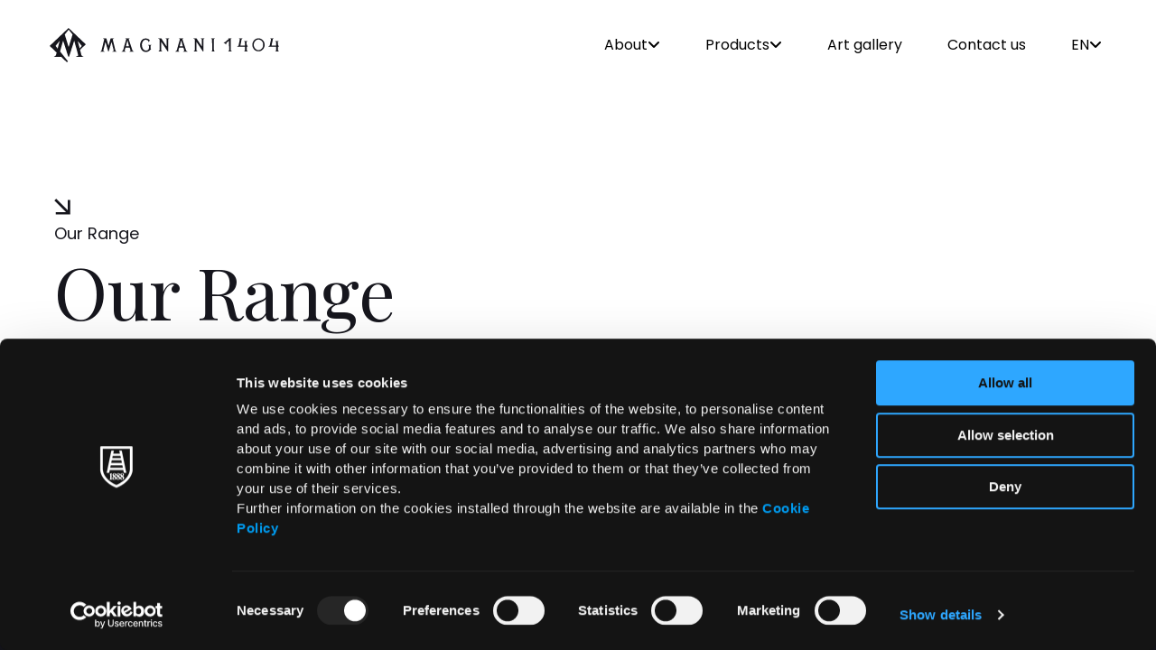

--- FILE ---
content_type: text/html; charset=UTF-8
request_url: https://www.magnani1404.com/en/paper-category/our-range-en/
body_size: 55721
content:
<!doctype html>
<html lang="en-US" class="group/html overflow-hidden">
<head>
    <meta charset="UTF-8" />
    <meta http-equiv="Content-Type" content="text/html; charset=UTF-8" />
    <meta http-equiv="X-UA-Compatible" content="IE=edge">
    <meta name="viewport" content="width=device-width, initial-scale=1">


    
    

    <link href="/app/themes/pallino-starter-theme/dist/images/favicon/favicon-dark.png" rel="icon" media="(prefers-color-scheme: light)">
    <link href="/app/themes/pallino-starter-theme/dist/images/favicon/favicon-light.png" rel="icon" media="(prefers-color-scheme: dark)">

                        <script src="https://maps.googleapis.com/maps/api/js?key=AIzaSyBA1jw1sRpjlCL6lF70AaxCrO6as3OlIG4&callback=Function.prototype"></script>
        
                    <!-- Google Tag Manager -->
            <script>(function(w,d,s,l,i){w[l]=w[l]||[];w[l].push({'gtm.start':
            new Date().getTime(),event:'gtm.js'});var f=d.getElementsByTagName(s)[0],
            j=d.createElement(s),dl=l!='dataLayer'?'&l='+l:'';j.async=true;j.src=
            'https://www.googletagmanager.com/gtm.js?id='+i+dl;f.parentNode.insertBefore(j,f);
            })(window,document,'script','dataLayer','GTM-WQKX2N26');</script>
            <!-- End Google Tag Manager -->
            
    <meta name='robots' content='index, follow, max-image-preview:large, max-snippet:-1, max-video-preview:-1' />
	<style>img:is([sizes="auto" i], [sizes^="auto," i]) { contain-intrinsic-size: 3000px 1500px }</style>
	
	<!-- This site is optimized with the Yoast SEO plugin v26.3 - https://yoast.com/wordpress/plugins/seo/ -->
	<title>Our Range Archives - Magnani 1404</title>
<link data-rocket-preload as="style" href="https://fonts.googleapis.com/css?family=Poppins%3A300%2C400%2C500%2C600%2C700%7CPlayfair%20Display%3A300%2C400%2C500%2C600%2C700&#038;display=swap" rel="preload">
<link href="https://fonts.googleapis.com/css?family=Poppins%3A300%2C400%2C500%2C600%2C700%7CPlayfair%20Display%3A300%2C400%2C500%2C600%2C700&#038;display=swap" media="print" onload="this.media=&#039;all&#039;" rel="stylesheet">
<noscript><link rel="stylesheet" href="https://fonts.googleapis.com/css?family=Poppins%3A300%2C400%2C500%2C600%2C700%7CPlayfair%20Display%3A300%2C400%2C500%2C600%2C700&#038;display=swap"></noscript>
	<link rel="canonical" href="https://www.magnani1404.com/en/paper-category/our-range-en/" />
	<meta property="og:locale" content="en_US" />
	<meta property="og:type" content="article" />
	<meta property="og:title" content="Our Range Archives - Magnani 1404" />
	<meta property="og:url" content="https://www.magnani1404.com/en/paper-category/our-range-en/" />
	<meta property="og:site_name" content="Magnani 1404" />
	<meta name="twitter:card" content="summary_large_image" />
	<script type="application/ld+json" class="yoast-schema-graph">{"@context":"https://schema.org","@graph":[{"@type":"CollectionPage","@id":"https://www.magnani1404.com/en/paper-category/our-range-en/","url":"https://www.magnani1404.com/en/paper-category/our-range-en/","name":"Our Range Archives - Magnani 1404","isPartOf":{"@id":"https://www.magnani1404.com/en/#website"},"primaryImageOfPage":{"@id":"https://www.magnani1404.com/en/paper-category/our-range-en/#primaryimage"},"image":{"@id":"https://www.magnani1404.com/en/paper-category/our-range-en/#primaryimage"},"thumbnailUrl":"https://www.magnani1404.com/app/uploads/2024/02/test2_bassaCORRISPONDENZA_new-packaging-1.png","breadcrumb":{"@id":"https://www.magnani1404.com/en/paper-category/our-range-en/#breadcrumb"},"inLanguage":"en-US"},{"@type":"ImageObject","inLanguage":"en-US","@id":"https://www.magnani1404.com/en/paper-category/our-range-en/#primaryimage","url":"https://www.magnani1404.com/app/uploads/2024/02/test2_bassaCORRISPONDENZA_new-packaging-1.png","contentUrl":"https://www.magnani1404.com/app/uploads/2024/02/test2_bassaCORRISPONDENZA_new-packaging-1.png","width":3302,"height":4950},{"@type":"BreadcrumbList","@id":"https://www.magnani1404.com/en/paper-category/our-range-en/#breadcrumb","itemListElement":[{"@type":"ListItem","position":1,"name":"Home","item":"https://www.magnani1404.com/en/"},{"@type":"ListItem","position":2,"name":"Our Range"}]},{"@type":"WebSite","@id":"https://www.magnani1404.com/en/#website","url":"https://www.magnani1404.com/en/","name":"Magnani 1404","description":"The very essence of fine arts paper","potentialAction":[{"@type":"SearchAction","target":{"@type":"EntryPoint","urlTemplate":"https://www.magnani1404.com/en/?s={search_term_string}"},"query-input":{"@type":"PropertyValueSpecification","valueRequired":true,"valueName":"search_term_string"}}],"inLanguage":"en-US"}]}</script>
	<!-- / Yoast SEO plugin. -->


<link href='https://fonts.gstatic.com' crossorigin rel='preconnect' />
<link rel="alternate" type="application/rss+xml" title="Magnani 1404 &raquo; Our Range Paper category Feed" href="https://www.magnani1404.com/en/paper-category/our-range-en/feed/" />
<style id='wp-emoji-styles-inline-css'>

	img.wp-smiley, img.emoji {
		display: inline !important;
		border: none !important;
		box-shadow: none !important;
		height: 1em !important;
		width: 1em !important;
		margin: 0 0.07em !important;
		vertical-align: -0.1em !important;
		background: none !important;
		padding: 0 !important;
	}
</style>
<link rel='stylesheet' id='wp-block-library-css' href='https://www.magnani1404.com/wp/wp-includes/css/dist/block-library/style.min.css?ver=6.8.3' media='all' />
<style id='classic-theme-styles-inline-css'>
/*! This file is auto-generated */
.wp-block-button__link{color:#fff;background-color:#32373c;border-radius:9999px;box-shadow:none;text-decoration:none;padding:calc(.667em + 2px) calc(1.333em + 2px);font-size:1.125em}.wp-block-file__button{background:#32373c;color:#fff;text-decoration:none}
</style>
<style id='global-styles-inline-css'>
:root{--wp--preset--aspect-ratio--square: 1;--wp--preset--aspect-ratio--4-3: 4/3;--wp--preset--aspect-ratio--3-4: 3/4;--wp--preset--aspect-ratio--3-2: 3/2;--wp--preset--aspect-ratio--2-3: 2/3;--wp--preset--aspect-ratio--16-9: 16/9;--wp--preset--aspect-ratio--9-16: 9/16;--wp--preset--color--black: #000000;--wp--preset--color--cyan-bluish-gray: #abb8c3;--wp--preset--color--white: #ffffff;--wp--preset--color--pale-pink: #f78da7;--wp--preset--color--vivid-red: #cf2e2e;--wp--preset--color--luminous-vivid-orange: #ff6900;--wp--preset--color--luminous-vivid-amber: #fcb900;--wp--preset--color--light-green-cyan: #7bdcb5;--wp--preset--color--vivid-green-cyan: #00d084;--wp--preset--color--pale-cyan-blue: #8ed1fc;--wp--preset--color--vivid-cyan-blue: #0693e3;--wp--preset--color--vivid-purple: #9b51e0;--wp--preset--gradient--vivid-cyan-blue-to-vivid-purple: linear-gradient(135deg,rgba(6,147,227,1) 0%,rgb(155,81,224) 100%);--wp--preset--gradient--light-green-cyan-to-vivid-green-cyan: linear-gradient(135deg,rgb(122,220,180) 0%,rgb(0,208,130) 100%);--wp--preset--gradient--luminous-vivid-amber-to-luminous-vivid-orange: linear-gradient(135deg,rgba(252,185,0,1) 0%,rgba(255,105,0,1) 100%);--wp--preset--gradient--luminous-vivid-orange-to-vivid-red: linear-gradient(135deg,rgba(255,105,0,1) 0%,rgb(207,46,46) 100%);--wp--preset--gradient--very-light-gray-to-cyan-bluish-gray: linear-gradient(135deg,rgb(238,238,238) 0%,rgb(169,184,195) 100%);--wp--preset--gradient--cool-to-warm-spectrum: linear-gradient(135deg,rgb(74,234,220) 0%,rgb(151,120,209) 20%,rgb(207,42,186) 40%,rgb(238,44,130) 60%,rgb(251,105,98) 80%,rgb(254,248,76) 100%);--wp--preset--gradient--blush-light-purple: linear-gradient(135deg,rgb(255,206,236) 0%,rgb(152,150,240) 100%);--wp--preset--gradient--blush-bordeaux: linear-gradient(135deg,rgb(254,205,165) 0%,rgb(254,45,45) 50%,rgb(107,0,62) 100%);--wp--preset--gradient--luminous-dusk: linear-gradient(135deg,rgb(255,203,112) 0%,rgb(199,81,192) 50%,rgb(65,88,208) 100%);--wp--preset--gradient--pale-ocean: linear-gradient(135deg,rgb(255,245,203) 0%,rgb(182,227,212) 50%,rgb(51,167,181) 100%);--wp--preset--gradient--electric-grass: linear-gradient(135deg,rgb(202,248,128) 0%,rgb(113,206,126) 100%);--wp--preset--gradient--midnight: linear-gradient(135deg,rgb(2,3,129) 0%,rgb(40,116,252) 100%);--wp--preset--font-size--small: 13px;--wp--preset--font-size--medium: 20px;--wp--preset--font-size--large: 36px;--wp--preset--font-size--x-large: 42px;--wp--preset--spacing--20: 0.44rem;--wp--preset--spacing--30: 0.67rem;--wp--preset--spacing--40: 1rem;--wp--preset--spacing--50: 1.5rem;--wp--preset--spacing--60: 2.25rem;--wp--preset--spacing--70: 3.38rem;--wp--preset--spacing--80: 5.06rem;--wp--preset--shadow--natural: 6px 6px 9px rgba(0, 0, 0, 0.2);--wp--preset--shadow--deep: 12px 12px 50px rgba(0, 0, 0, 0.4);--wp--preset--shadow--sharp: 6px 6px 0px rgba(0, 0, 0, 0.2);--wp--preset--shadow--outlined: 6px 6px 0px -3px rgba(255, 255, 255, 1), 6px 6px rgba(0, 0, 0, 1);--wp--preset--shadow--crisp: 6px 6px 0px rgba(0, 0, 0, 1);}:where(.is-layout-flex){gap: 0.5em;}:where(.is-layout-grid){gap: 0.5em;}body .is-layout-flex{display: flex;}.is-layout-flex{flex-wrap: wrap;align-items: center;}.is-layout-flex > :is(*, div){margin: 0;}body .is-layout-grid{display: grid;}.is-layout-grid > :is(*, div){margin: 0;}:where(.wp-block-columns.is-layout-flex){gap: 2em;}:where(.wp-block-columns.is-layout-grid){gap: 2em;}:where(.wp-block-post-template.is-layout-flex){gap: 1.25em;}:where(.wp-block-post-template.is-layout-grid){gap: 1.25em;}.has-black-color{color: var(--wp--preset--color--black) !important;}.has-cyan-bluish-gray-color{color: var(--wp--preset--color--cyan-bluish-gray) !important;}.has-white-color{color: var(--wp--preset--color--white) !important;}.has-pale-pink-color{color: var(--wp--preset--color--pale-pink) !important;}.has-vivid-red-color{color: var(--wp--preset--color--vivid-red) !important;}.has-luminous-vivid-orange-color{color: var(--wp--preset--color--luminous-vivid-orange) !important;}.has-luminous-vivid-amber-color{color: var(--wp--preset--color--luminous-vivid-amber) !important;}.has-light-green-cyan-color{color: var(--wp--preset--color--light-green-cyan) !important;}.has-vivid-green-cyan-color{color: var(--wp--preset--color--vivid-green-cyan) !important;}.has-pale-cyan-blue-color{color: var(--wp--preset--color--pale-cyan-blue) !important;}.has-vivid-cyan-blue-color{color: var(--wp--preset--color--vivid-cyan-blue) !important;}.has-vivid-purple-color{color: var(--wp--preset--color--vivid-purple) !important;}.has-black-background-color{background-color: var(--wp--preset--color--black) !important;}.has-cyan-bluish-gray-background-color{background-color: var(--wp--preset--color--cyan-bluish-gray) !important;}.has-white-background-color{background-color: var(--wp--preset--color--white) !important;}.has-pale-pink-background-color{background-color: var(--wp--preset--color--pale-pink) !important;}.has-vivid-red-background-color{background-color: var(--wp--preset--color--vivid-red) !important;}.has-luminous-vivid-orange-background-color{background-color: var(--wp--preset--color--luminous-vivid-orange) !important;}.has-luminous-vivid-amber-background-color{background-color: var(--wp--preset--color--luminous-vivid-amber) !important;}.has-light-green-cyan-background-color{background-color: var(--wp--preset--color--light-green-cyan) !important;}.has-vivid-green-cyan-background-color{background-color: var(--wp--preset--color--vivid-green-cyan) !important;}.has-pale-cyan-blue-background-color{background-color: var(--wp--preset--color--pale-cyan-blue) !important;}.has-vivid-cyan-blue-background-color{background-color: var(--wp--preset--color--vivid-cyan-blue) !important;}.has-vivid-purple-background-color{background-color: var(--wp--preset--color--vivid-purple) !important;}.has-black-border-color{border-color: var(--wp--preset--color--black) !important;}.has-cyan-bluish-gray-border-color{border-color: var(--wp--preset--color--cyan-bluish-gray) !important;}.has-white-border-color{border-color: var(--wp--preset--color--white) !important;}.has-pale-pink-border-color{border-color: var(--wp--preset--color--pale-pink) !important;}.has-vivid-red-border-color{border-color: var(--wp--preset--color--vivid-red) !important;}.has-luminous-vivid-orange-border-color{border-color: var(--wp--preset--color--luminous-vivid-orange) !important;}.has-luminous-vivid-amber-border-color{border-color: var(--wp--preset--color--luminous-vivid-amber) !important;}.has-light-green-cyan-border-color{border-color: var(--wp--preset--color--light-green-cyan) !important;}.has-vivid-green-cyan-border-color{border-color: var(--wp--preset--color--vivid-green-cyan) !important;}.has-pale-cyan-blue-border-color{border-color: var(--wp--preset--color--pale-cyan-blue) !important;}.has-vivid-cyan-blue-border-color{border-color: var(--wp--preset--color--vivid-cyan-blue) !important;}.has-vivid-purple-border-color{border-color: var(--wp--preset--color--vivid-purple) !important;}.has-vivid-cyan-blue-to-vivid-purple-gradient-background{background: var(--wp--preset--gradient--vivid-cyan-blue-to-vivid-purple) !important;}.has-light-green-cyan-to-vivid-green-cyan-gradient-background{background: var(--wp--preset--gradient--light-green-cyan-to-vivid-green-cyan) !important;}.has-luminous-vivid-amber-to-luminous-vivid-orange-gradient-background{background: var(--wp--preset--gradient--luminous-vivid-amber-to-luminous-vivid-orange) !important;}.has-luminous-vivid-orange-to-vivid-red-gradient-background{background: var(--wp--preset--gradient--luminous-vivid-orange-to-vivid-red) !important;}.has-very-light-gray-to-cyan-bluish-gray-gradient-background{background: var(--wp--preset--gradient--very-light-gray-to-cyan-bluish-gray) !important;}.has-cool-to-warm-spectrum-gradient-background{background: var(--wp--preset--gradient--cool-to-warm-spectrum) !important;}.has-blush-light-purple-gradient-background{background: var(--wp--preset--gradient--blush-light-purple) !important;}.has-blush-bordeaux-gradient-background{background: var(--wp--preset--gradient--blush-bordeaux) !important;}.has-luminous-dusk-gradient-background{background: var(--wp--preset--gradient--luminous-dusk) !important;}.has-pale-ocean-gradient-background{background: var(--wp--preset--gradient--pale-ocean) !important;}.has-electric-grass-gradient-background{background: var(--wp--preset--gradient--electric-grass) !important;}.has-midnight-gradient-background{background: var(--wp--preset--gradient--midnight) !important;}.has-small-font-size{font-size: var(--wp--preset--font-size--small) !important;}.has-medium-font-size{font-size: var(--wp--preset--font-size--medium) !important;}.has-large-font-size{font-size: var(--wp--preset--font-size--large) !important;}.has-x-large-font-size{font-size: var(--wp--preset--font-size--x-large) !important;}
:where(.wp-block-post-template.is-layout-flex){gap: 1.25em;}:where(.wp-block-post-template.is-layout-grid){gap: 1.25em;}
:where(.wp-block-columns.is-layout-flex){gap: 2em;}:where(.wp-block-columns.is-layout-grid){gap: 2em;}
:root :where(.wp-block-pullquote){font-size: 1.5em;line-height: 1.6;}
</style>
<link rel='stylesheet' id='app-css' href='https://www.magnani1404.com/app/themes/pallino-starter-theme/dist/css/app.css?ver=1' media='screen' />
<script id="wpml-cookie-js-extra">
var wpml_cookies = {"wp-wpml_current_language":{"value":"en","expires":1,"path":"\/"}};
var wpml_cookies = {"wp-wpml_current_language":{"value":"en","expires":1,"path":"\/"}};
</script>
<script src="https://www.magnani1404.com/app/plugins/sitepress-multilingual-cms/res/js/cookies/language-cookie.js?ver=484900" id="wpml-cookie-js" defer data-wp-strategy="defer"></script>
<link rel="https://api.w.org/" href="https://www.magnani1404.com/en/wp-json/" /><link rel="alternate" title="JSON" type="application/json" href="https://www.magnani1404.com/en/wp-json/wp/v2/paper-category/166" /><link rel="EditURI" type="application/rsd+xml" title="RSD" href="https://www.magnani1404.com/wp/xmlrpc.php?rsd" />
<meta name="generator" content="WordPress 6.8.3" />
<meta name="generator" content="WPML ver:4.8.4 stt:1,4,27,2;" />
<script src="https://www.magnani1404.com/app/themes/pallino-starter-theme/dist/js/app.js?ver=?v1.0.8" defer></script>

<meta name="generator" content="WP Rocket 3.20.0.3" data-wpr-features="wpr_desktop" /><script defer src="/client.ns.js"></script></head>
<body class="group/body archive tax-paper-category term-our-range-en term-166 wp-theme-pallino-starter-theme hidden-ball smooth-scroll"
      data-is-front-page="">
    <main data-rocket-location-hash="adc285f638b63c4110da1d803b711c40">
        
        <div data-rocket-location-hash="3a6dd003255c3f24e4479acae7c6c789" class="cd-index cd-main-content">

                        
            
            <div data-rocket-location-hash="9648491260d08087590091263edeef81" id="page-content" class="group/page-content dark-content">
                                
                




	<header id="header-container" class="classic-menu invert-header" data-menucolor="#171717"> <div id="logo">
		<a class="logo ajax-link hide-ball" data-type="page-transition" href="https://www.magnani1404.com/en/">
			<svg fill="currentColor" class="w-[200px] lg:w-[254px] h-auto" viewbox="0 0 172 26" xmlns="http://www.w3.org/2000/svg">
				<path fill-rule="evenodd" clip-rule="evenodd" d="M23.3961 19.0421C23.6228 20.0516 23.7803 20.6078 23.8685 20.7045H23.8748C24.1015 21.1397 24.662 21.5448 25.5626 21.9135H19.416C20.285 21.442 20.9463 21.1035 21.406 20.904C20.9904 18.9937 20.5558 17.295 20.1024 15.814C19.3341 13.0574 18.7673 10.996 18.402 9.61776L14.5478 21.7624H13.9432C12.3247 16.5878 11.0399 12.5375 10.0953 9.61776C10.0513 9.74806 10.0115 9.87425 9.9723 9.99873C9.9442 10.0879 9.91638 10.1763 9.88746 10.2646C9.88597 10.2689 9.88414 10.2735 9.8822 10.2784C9.87592 10.2941 9.86857 10.3126 9.86857 10.3311C9.19471 12.6524 8.68459 14.5083 8.33822 15.808C8.14299 16.5394 7.96035 17.2285 7.80291 17.8391L13.7039 25.2565L12.9293 26L8.672 21.9135H2.93475C3.83533 21.5448 4.39583 21.1397 4.62255 20.7045C4.71071 20.6078 4.86816 20.0516 5.09488 19.0421L5.20824 18.5947L0 13.5954L14.1636 0L27.0866 12.4046C26.9166 12.5617 23.6543 15.6991 22.7664 16.5575C23.0174 17.5374 23.2091 18.2991 23.3459 18.8427C23.3636 18.9128 23.3803 18.9792 23.3961 19.0421ZM7.49432 9.73262L4.42102 13.5954H4.42732L5.98916 15.5601L7.49432 9.73262ZM11.3108 4.93885L14.2077 14.5143V14.5203L17.174 4.93885C16.6859 4.32528 16.1978 3.71021 15.7098 3.09513C15.2217 2.48003 14.7336 1.86493 14.2455 1.25134L11.3108 4.93885ZM21.0219 9.78098L21.3305 10.9719C21.7902 12.7673 22.1807 14.2906 22.5018 15.542C22.6883 15.3076 22.9403 14.9934 23.1915 14.6803C23.5427 14.2425 23.8921 13.8069 24.0574 13.5954C23.5504 12.9607 23.045 12.3245 22.5396 11.6882C22.0342 11.052 21.5288 10.4157 21.0219 9.78098ZM134.249 17.376C133.976 17.5765 133.816 17.7045 133.769 17.7657H136.681C136.142 17.3482 135.863 17.1255 135.851 17.0976C135.839 17.0698 135.821 16.4574 135.797 15.266L135.762 8.42356C135.762 8.42356 136.029 8.23426 136.575 7.8H133.662C133.846 7.90578 134.036 8.08951 134.237 8.35118L131.503 10.7118C131.349 10.8398 131.153 10.8955 130.91 10.8732C130.542 10.8732 130.316 10.8732 130.233 10.8899L132.357 12.4989C132.315 11.8976 132.304 11.5803 132.321 11.5525C132.339 11.5246 132.843 11.0681 133.834 10.1884L134.457 9.6818L134.552 16.9306C134.552 17.1088 134.457 17.2591 134.255 17.376H134.249ZM153.315 9.26981C152.419 10.233 151.974 11.3966 151.974 12.7662C151.974 14.1358 152.419 15.2994 153.315 16.2625C154.21 17.2257 155.302 17.7045 156.577 17.7045C157.852 17.7045 158.944 17.2257 159.84 16.2625C160.735 15.2994 161.186 14.1358 161.186 12.7662C161.186 11.3966 160.735 10.233 159.84 9.26981C158.944 8.30664 157.852 7.82784 156.577 7.82784C155.302 7.82784 154.21 8.30664 153.315 9.26981ZM154.163 9.8711C154.887 9.12506 155.693 8.75204 156.577 8.75204C157.461 8.75204 158.268 9.12506 158.991 9.8711C159.715 10.6227 160.077 11.5859 160.077 12.7662C160.077 13.9465 159.715 14.9152 158.991 15.6612C158.268 16.4073 157.461 16.7803 156.577 16.7803C155.693 16.7803 154.887 16.4073 154.163 15.6612C153.439 14.9096 153.077 13.9465 153.077 12.7662C153.077 11.5859 153.439 10.6171 154.163 9.8711ZM41.8244 10.6338L43.9243 17.8047H44.2565C45.1404 14.7482 45.8403 12.3597 46.3564 10.6338C46.8369 12.2595 47.1572 13.4732 47.3114 14.2861C47.5665 15.1546 47.8038 16.1567 48.0292 17.2869C47.5369 17.5653 47.1632 17.7657 46.9081 17.8882H50.2596C49.7673 17.6711 49.4647 17.4317 49.3402 17.1756C49.2927 17.1199 49.2097 16.7914 49.0851 16.1957L47.4657 9.41456L47.4249 9.22083L47.4245 9.21913C47.3484 8.85752 47.3021 8.63734 47.2818 8.55161C47.4301 8.45139 47.5902 8.35674 47.7623 8.25653C48.13 8.0561 48.3436 7.92805 48.3911 7.86681H45.698L44.1142 13.5233L42.4947 7.86681H39.8017C40.0745 8.04497 40.294 8.17859 40.466 8.25653C40.6855 8.39572 40.8279 8.49036 40.905 8.55161L40.2228 11.4355C39.6415 13.8741 39.2678 15.4608 39.0958 16.1957C38.9771 16.7914 38.8881 17.1143 38.8407 17.1756C38.7221 17.4317 38.4136 17.6711 37.9212 17.8882H41.2728C40.7982 17.6099 40.4364 17.4094 40.1872 17.2925C40.4126 16.1679 40.6499 15.1657 40.8991 14.2917C41.3202 12.666 41.6287 11.4467 41.8244 10.6338ZM75.7608 13.3173C76.1701 13 76.4193 12.8385 76.4193 12.8385L76.4252 12.833L73.9575 12.8608C73.8804 12.8608 73.8329 12.8886 73.8092 12.9499C74.0939 13.1893 74.3134 13.3675 74.4736 13.4844V15.0043C74.4736 15.4998 74.3312 15.9452 74.0346 16.3405C73.6609 16.8582 73.1093 17.1143 72.3737 17.1143C71.1933 17.1143 70.3094 16.5242 69.7221 15.3328C69.3247 14.5199 69.129 13.6792 69.129 12.8051C69.129 12.0146 69.3129 11.2518 69.6806 10.5169C70.2204 9.44796 71.0212 8.91349 72.0771 8.91349C72.5457 8.91349 72.9906 9.05267 73.4236 9.33105C73.8567 9.60942 74.0702 9.94903 74.0702 10.3443C74.0702 10.5058 74.0346 10.6728 73.9575 10.851L75.3219 9.30321C75.2507 9.34775 75.1854 9.36445 75.138 9.36445C75.0431 9.36445 74.9066 9.25867 74.7346 9.05267C74.5626 8.84111 74.3668 8.66295 74.1473 8.5015C73.5304 8.10621 72.8305 7.90578 72.0475 7.90578C70.5467 7.90578 69.4078 8.5516 68.6188 9.83768C68.0553 10.773 67.7706 11.764 67.7706 12.9332C67.7706 14.1024 68.0671 15.1713 68.6544 16.1456C69.4374 17.5152 70.6297 18.2 72.2254 18.2C72.961 18.2 73.5601 18.0385 74.0287 17.7212C74.2956 17.5987 74.6634 17.3148 75.132 16.8582C75.5532 16.4852 75.8913 16.2737 76.1642 16.2347C76.1405 16.1957 76.0277 16.0844 75.832 15.9062C75.7312 15.8283 75.6837 15.6891 75.6837 15.4887V13.7961C75.6837 13.4955 75.7074 13.3396 75.7608 13.3173ZM89.8314 7.92804L89.8152 7.93361H86.7349C86.7824 7.95031 86.9781 8.05053 87.3222 8.22869C87.5654 8.3456 87.69 8.46809 87.69 8.585V14.0578L83.7097 7.93361H81.2776C81.503 8.05053 81.7106 8.17301 81.9064 8.28993C82.2504 8.50706 82.4224 8.64625 82.4224 8.70749V16.051C82.4224 16.5854 82.3987 16.9139 82.3513 17.0308C82.0072 17.4094 81.7106 17.66 81.4674 17.7769H84.5223C84.3266 17.66 84.1427 17.5375 83.9707 17.4206C83.7275 17.2814 83.6029 17.1478 83.6029 17.0308V10.3889C85.8214 13.7627 87.4349 16.2236 88.4433 17.7713H88.9475V8.52376C89.2387 8.22859 89.5242 8.03539 89.8152 7.93361H89.8314V7.92804ZM116.23 7.93361L116.246 7.92804V7.93361H116.23ZM113.149 7.93361H116.23C115.944 8.03539 115.653 8.22859 115.362 8.52376V17.7713H114.858C113.849 16.2236 112.236 13.7627 110.017 10.3889V17.0308C110.017 17.1478 110.142 17.2814 110.385 17.4206C110.557 17.5375 110.741 17.66 110.937 17.7769H107.882C108.131 17.66 108.422 17.4094 108.766 17.0308C108.813 16.9139 108.837 16.5854 108.837 16.051V8.70749C108.837 8.64625 108.665 8.50706 108.321 8.28993C108.125 8.17301 107.918 8.05053 107.692 7.93361H110.124L114.104 14.0578V8.585C114.104 8.46809 113.98 8.3456 113.737 8.22869C113.393 8.05053 113.197 7.95031 113.149 7.93361ZM123.192 17.1923C123.204 17.2201 123.483 17.4428 124.023 17.8604H121.11C121.158 17.7991 121.318 17.6711 121.591 17.4762C121.786 17.3593 121.887 17.209 121.887 17.0308L121.775 8.73532C121.502 8.31776 121.247 8.03939 121.003 7.9002H123.916C123.376 8.33428 123.104 8.54585 123.103 8.52379L123.139 15.3662C123.163 16.5576 123.18 17.1644 123.192 17.1979V17.1923ZM62.1215 17.2312C61.3873 14.9973 60.7573 13.0883 60.2339 11.502L60.2306 11.4921C59.8468 10.3291 59.5204 9.33999 59.2523 8.52377L60.1005 7.86681H56.6363C56.6363 7.86681 56.7965 8.00043 57.0397 8.20642C57.2829 8.41242 57.4075 8.5349 57.4075 8.57944C57.4075 8.56274 57.0278 9.85439 56.2626 12.4655C56.2151 12.5824 56.0075 13.3563 55.6338 14.7816C55.4143 15.7281 55.1771 16.5019 54.9339 17.0921C54.489 17.5096 54.0975 17.7936 53.7534 17.9495H57.0693L56.1855 17.1979C56.577 15.6779 56.838 14.9152 56.9566 14.9152H59.976C59.976 14.9152 60.1302 15.2882 60.3615 16.0398C60.5929 16.7914 60.7115 17.1979 60.7115 17.2535C60.7115 17.2146 60.4031 17.4317 59.7921 17.9161L59.8633 17.9439H63.1792C62.7628 17.6301 62.4159 17.3925 62.1215 17.2312ZM58.3269 9.34775L57.1702 13.7739H59.4836L58.3269 9.34775ZM99.518 8.52377C100.158 10.4541 101.118 13.3515 102.392 17.2272C102.688 17.3886 103.043 17.6275 103.457 17.9439H100.141L100.064 17.9161C100.675 17.4317 100.983 17.2146 100.983 17.2535C100.983 17.1979 100.865 16.7914 100.633 16.0398C100.402 15.2882 100.248 14.9152 100.248 14.9152H97.2283C97.1097 14.9152 96.8487 15.6779 96.4572 17.1979L97.341 17.9495H94.0251C94.3692 17.7936 94.7666 17.5096 95.2056 17.0921C95.4488 16.5019 95.686 15.7281 95.9055 14.7816C96.2733 13.3563 96.4809 12.5824 96.5284 12.4655C97.2936 9.85439 97.6732 8.56274 97.6732 8.57944C97.6732 8.5349 97.5486 8.41242 97.3054 8.20642C97.0622 8.00043 96.9021 7.86681 96.9021 7.86681H100.366L99.518 8.52377ZM97.5012 13.7739L98.6579 9.34775L99.8146 13.7739H97.5012ZM145.71 17.7657C145.757 17.7045 145.917 17.5764 146.19 17.376L146.196 17.3816C146.392 17.2646 146.487 17.1143 146.487 16.9362L146.439 14.2081L140.395 14.2749L141.646 13.2951L142.596 8.6685C142.566 8.51261 142.471 8.36229 142.299 8.2231C142.002 8.02824 141.842 7.90019 141.819 7.83895H144.69C144.221 8.27321 143.954 8.4625 143.954 8.4625L143.005 13.3229H146.416L146.368 10.7285C146.101 10.3109 145.84 10.0325 145.597 9.89334H148.51C147.97 10.3276 147.697 10.5169 147.697 10.5169L147.715 12.4655L148.51 14.1803L147.739 14.1914V15.2659C147.762 16.4574 147.78 17.0698 147.792 17.0976C147.804 17.1255 148.083 17.3482 148.622 17.7657H145.71ZM169.568 17.3649C169.295 17.5653 169.135 17.6934 169.087 17.749H172C171.46 17.3315 171.181 17.1088 171.17 17.081C171.158 17.0531 171.14 16.4407 171.116 15.2493V14.1747L171.887 14.1636L171.092 12.4488L171.075 10.5002C171.075 10.5002 171.347 10.3109 171.887 9.87667H168.975C169.218 10.0159 169.479 10.2942 169.746 10.7118L169.793 13.3062H166.382L167.332 8.44583C167.332 8.44583 167.599 8.25654 168.067 7.82228H165.196C165.22 7.88352 165.38 8.01157 165.677 8.20643C165.849 8.34562 165.949 8.49594 165.973 8.65183L165.024 13.2784L163.772 14.2583L169.817 14.1914L169.865 16.9195C169.865 17.0977 169.77 17.248 169.574 17.3649H169.568Z"/>
			</svg>
		</a>
	</div>

	<button id="menu-toggler" type="button" class="button-wrap burger-lines data-hover-trigger" data-sticky data-observe-resize>
		<div class="button-text">
			<div class="data-hover-wrapper">
				<span data-hover="Menu">Menu</span>
			</div>
		</div>

		<div class="button-icon parallax-wrap">
			<div class="icon-wrap parallax-element" data-sticky-target>
				<div class="burger-icon">
					<span></span>
					<span></span>
					<span></span>
				</div>
			</div>
		</div>
	</button>

	<nav id="menu" class="" data-observe-resize>
		<div class="menu-backdrop"></div>

		<div class="menu-wrapper">
			<ul
				class="menu">

																										<li class="menu-item-wrapper data-hover-trigger">
								<a href="javascript:void(0)" title="About" class="menu-item menu-dropdown-trigger ">
									<div class="before-span">
										<span data-hover="About">About</span>
									</div>

									<div class="menu-dropdown-icon">
										<i class="fa fa-angle-down"></i>
									</div>
								</a>

								<div class="menu-dropdown">
									<div class="menu-dropdown-arrow"></div>

									<ul class="menu-dropdown-content">
																					<li>
																									<a class="menu-dropdown-item ajax-link" title="About" href="https://www.magnani1404.com/en/about/" data-type="page-transition" data-id="590">About</a>
																							</li>
																					<li>
																									<a class="menu-dropdown-item ajax-link" title="Magnani 1404" href="https://www.magnani1404.com/en/about/magnani-1404/" data-type="page-transition" data-id="591">Magnani 1404</a>
																							</li>
																					<li>
																									<a class="menu-dropdown-item ajax-link" title="Our values" href="https://www.magnani1404.com/en/about/our-values/" data-type="page-transition" data-id="592">Our values</a>
																							</li>
																					<li>
																									<a class="menu-dropdown-item ajax-link" title="Production" href="https://www.magnani1404.com/en/about/production/" data-type="page-transition" data-id="593">Production</a>
																							</li>
																			</ul>
								</div>
							</li>
											
																												<li class="menu-item-wrapper data-hover-trigger menu-products">
								<a href="javascript:void(0)" class="menu-item menu-dropdown-trigger " title="Products">
									<div class="before-span">
										<span data-hover="Products">Products</span>
									</div>
									<div class="menu-dropdown-icon">
										<i class="fa fa-angle-down"></i>
									</div>
								</a>

								<div class="menu-dropdown">
									<div class="menu-dropdown-arrow"></div>

									<div class="menu-dropdown-content">
																																	<ul class="megamenu-primary">
													<li class="megamenu-item">
																													<div>
																<a class="megamenu-headline ajax-link"
                                                                   title="Fine Arts"
                                                                   href="https://www.magnani1404.com/en/paper-category/fine-arts/" data-type="page-transition" data-id="1411" title="">Fine Arts</a>
															</div>
														
																													<ul class="megamenu-sub">
																																	<li class="megamenu-sub-item">
																																					<div>
																				<a class="megamenu-sub-headline ajax-link"
                                                                                   title="Watercolour Paper"
                                                                                   href="https://www.magnani1404.com/en/paper-category/watercolour/" data-type="page-transition"
                                                                                   data-id="1412">
                                                                                    Watercolour</a>
																			</div>
																		
																																					<ul class="megamenu-sub-sub">
																																																															<li>
																							<a class="megamenu-sub-link "
                                                                                               title="Italia" href="https://www.magnani1404.com/en/paper/italia/" data-type="page-transition" data-id="1413">Italia</a>
																						</li>
																																																																																				<li>
																							<a class="megamenu-sub-link "
                                                                                               title="Portofino" href="https://www.magnani1404.com/en/paper/portofino/" data-type="page-transition" data-id="1414">Portofino</a>
																						</li>
																																																																																				<li>
																							<a class="megamenu-sub-link "
                                                                                               title="Toscana" href="https://www.magnani1404.com/en/paper/toscana/" data-type="page-transition" data-id="1415">Toscana</a>
																						</li>
																																																												</ul>
																																			</li>
																																	<li class="megamenu-sub-item">
																																					<div>
																				<a class="megamenu-sub-headline ajax-link"
                                                                                   title="Drawing Paper"
                                                                                   href="https://www.magnani1404.com/en/paper-category/drawing/" data-type="page-transition"
                                                                                   data-id="1416">
                                                                                    Drawing</a>
																			</div>
																		
																																					<ul class="megamenu-sub-sub">
																																																															<li>
																							<a class="megamenu-sub-link "
                                                                                               title="Annigoni" href="https://www.magnani1404.com/en/paper/annigoni/" data-type="page-transition" data-id="1417">Annigoni</a>
																						</li>
																																																																																				<li>
																							<a class="megamenu-sub-link "
                                                                                               title="Ponte Vecchio" href="https://www.magnani1404.com/en/paper/ponte-vecchio/" data-type="page-transition" data-id="1418">Ponte Vecchio</a>
																						</li>
																																																																																				<li>
																							<a class="megamenu-sub-link "
                                                                                               title="Pescia" href="https://www.magnani1404.com/en/paper/pescia-drawing/" data-type="page-transition" data-id="2307">Pescia</a>
																						</li>
																																																												</ul>
																																			</li>
																																	<li class="megamenu-sub-item">
																																					<div>
																				<a class="megamenu-sub-headline ajax-link"
                                                                                   title="Sketching Paper"
                                                                                   href="https://www.magnani1404.com/en/paper-category/sketching/" data-type="page-transition"
                                                                                   data-id="1419">
                                                                                    Sketching</a>
																			</div>
																		
																																					<ul class="megamenu-sub-sub">
																																																															<li>
																							<a class="megamenu-sub-link "
                                                                                               title="Velata" href="https://www.magnani1404.com/en/paper/velata/" data-type="page-transition" data-id="1420">Velata</a>
																						</li>
																																																												</ul>
																																			</li>
																																	<li class="megamenu-sub-item">
																																					<div>
																				<a class="megamenu-sub-headline ajax-link"
                                                                                   title="Mix Media Paper"
                                                                                   href="https://www.magnani1404.com/en/paper-category/mix-media/" data-type="page-transition"
                                                                                   data-id="1421">
                                                                                    Mix Media</a>
																			</div>
																		
																																					<ul class="megamenu-sub-sub">
																																																															<li>
																							<a class="megamenu-sub-link "
                                                                                               title="Arte Moderna" href="https://www.magnani1404.com/en/paper/arte-moderna/" data-type="page-transition" data-id="1422">Arte Moderna</a>
																						</li>
																																																												</ul>
																																			</li>
																																	<li class="megamenu-sub-item">
																																					<div>
																				<a class="megamenu-sub-headline ajax-link"
                                                                                   title="Acrylic Paper"
                                                                                   href="https://www.magnani1404.com/en/paper-category/acrilic/" data-type="page-transition"
                                                                                   data-id="1423">
                                                                                    Acrylic</a>
																			</div>
																		
																																					<ul class="megamenu-sub-sub">
																																																															<li>
																							<a class="megamenu-sub-link "
                                                                                               title="Firenze" href="https://www.magnani1404.com/en/paper/firenze/" data-type="page-transition" data-id="1424">Firenze</a>
																						</li>
																																																												</ul>
																																			</li>
																															</ul>
																											</li>
												</ul>
																																												<ul class="megamenu-secondary">
													<li class="megamenu-item">
																													<div>
																<a class="megamenu-headline ajax-link" href="https://www.magnani1404.com/en/paper-category/printmaking/" data-type="page-transition" data-id="1425" title="Printmaking Paper">Printmaking</a>
															</div>
														
																													<ul class="megamenu-sub">
																																	<li class="megamenu-sub-item">
																																																									<div>

																					<a class="megamenu-sub-headline ajax-link" title="Traditional Printmaking Paper" href="https://www.magnani1404.com/en/paper-category/traditional-printmaking/" data-type="page-transition" data-id="1426">
																						Traditional printmaking
																					</a>
																				</div>
																																					
																																					<ul class="megamenu-sub-sub">
																																																															<div>
																							<a class="megamenu-sub-link " title="Pescia" href="https://www.magnani1404.com/en/paper/pescia/" data-type="page-transition" data-id="1427">Pescia</a>
																						</div>
																																																																																				<div>
																							<a class="megamenu-sub-link " title="Incisioni" href="https://www.magnani1404.com/en/paper/incisioni/" data-type="page-transition" data-id="1428">Incisioni</a>
																						</div>
																																																																																				<div>
																							<a class="megamenu-sub-link " title="Corona" href="https://www.magnani1404.com/en/paper/corona/" data-type="page-transition" data-id="1429">Corona</a>
																						</div>
																																																												</ul>
																																			</li>
																																	<li class="megamenu-sub-item">
																																																									<div>

																					<a class="megamenu-sub-headline ajax-link" title="Offset Printing Paper" href="https://www.magnani1404.com/en/paper-category/offset-printing/" data-type="page-transition" data-id="1430">
																						Offset printing
																					</a>
																				</div>
																																					
																																					<ul class="megamenu-sub-sub">
																																																															<div>
																							<a class="megamenu-sub-link " title="Pescia Editions" href="https://www.magnani1404.com/en/paper/pescia-editions/" data-type="page-transition" data-id="1431">Pescia Editions</a>
																						</div>
																																																																																				<div>
																							<a class="megamenu-sub-link " title="Etrusca Editions" href="https://www.magnani1404.com/en/paper/etrusca-editions/" data-type="page-transition" data-id="1432">Etrusca Editions</a>
																						</div>
																																																												</ul>
																																			</li>
																															</ul>
																											</li>

																									</ul>
																																												<ul class="megamenu-secondary">
													<li class="megamenu-item">
																													<div>
																<a class="megamenu-headline ajax-link" href="https://www.magnani1404.com/en/paper-category/prestige-corrispondence/" data-type="page-transition" data-id="1443" title="Prestige Correspondence">Prestige Correspondence</a>
															</div>
														
																													<ul class="megamenu-sub">
																																	<li class="megamenu-sub-item">
																																					<div>
																				<span class="megamenu-sub-headline" data-id="1444">Our Range</span>
																			</div>
																		
																																					<ul class="megamenu-sub-sub">
																																																															<div>
																							<a class="megamenu-sub-link " title="Etrusca" href="https://www.magnani1404.com/en/paper/etrusca/" data-type="page-transition" data-id="1445">Etrusca</a>
																						</div>
																																																												</ul>
																																			</li>
																															</ul>
																											</li>

																																									<div class="megamenu-item" style="margin-top:auto;">
															<div class="megamenu-headline">
																<span id="specs">Looking for specific paper?</span>
															</div>
															<div class="megamenu-sub">
																<div class="megamenu-sub-item">
																	<div class="megamenu-sub-sub">
																		<div>
																																						<a class="megamenu-sub-link" href="https://www.magnani1404.com/en/paper-finder/" data-type="page-transition" data-id="31">Paper Finder</a>
																		</div>
																	</div>
																</div>
															</div>
														</div>
																									</ul>
																														</div>
								</div>
							</li>
											
																						<li class="menu-item-wrapper data-hover-trigger">
																	<a class="menu-item " href="https://www.magnani1404.com/en/art-gallery/" title="Art gallery" data-type="page-transition">
										<div class="before-span">
											<span data-hover="Art gallery">Art gallery</span>
										</div>
									</a>
															</li>
											
																						<li class="menu-item-wrapper data-hover-trigger">
																	<a class="menu-item " href="https://www.magnani1404.com/en/contact-us/" title="Contact us" data-type="page-transition">
										<div class="before-span">
											<span data-hover="Contact us">Contact us</span>
										</div>
									</a>
															</li>
											
				
													<li class="menu-item-wrapper data-hover-trigger menu-languages">
																					<a class="menu-item menu-dropdown-trigger" title="English" href="javascript:void(0)">
									<div class="before-span">
										<span data-hover="EN">EN</span>
									</div>

									<div class="menu-dropdown-icon">
										<i class="fa fa-angle-down"></i>
									</div>
								</a>
																																																				
						<div class="menu-dropdown">
							<div class="menu-dropdown-arrow"></div>

							<ul class="menu-dropdown-content">
																	<li>
																					<a class="menu-dropdown-item active" href="https://www.magnani1404.com/en/paper-category/our-range-en/" data-type="page-transition" data-id="English" title="English">English</a>
																			</li>
																	<li>
																					<a class="menu-dropdown-item ajax-link" href="https://www.magnani1404.com/fr/paper-category/our-range-fr/" data-type="page-transition" data-id="Français" title="Français">Français</a>
																			</li>
																	<li>
																					<a class="menu-dropdown-item ajax-link" href="https://www.magnani1404.com/it/paper-category/la-nostra-selezione/" data-type="page-transition" data-id="Italiano" title="Italiano">Italiano</a>
																			</li>
																	<li>
																					<a class="menu-dropdown-item ajax-link" href="https://www.magnani1404.com/es/paper-category/our-range-es/" data-type="page-transition" data-id="Español" title="Español">Español</a>
																			</li>
															</ul>
						</div>
					</li>
							</ul>
		</div>
	</nav>
</header>

                <div id="content-scroll">
                    <div id="main">
                            <div id="hero">
        <div id="hero-styles" class="!pb-0 flex flex-col gap-[40px] lg:gap-[80px]">
            <div id="hero-caption" class="!pt-[20px] lg:!pt-[120px] content-max-width flex flex-col gap-[28px] lg:gap-[40px]">
                <div class="flex flex-col gap-[20px]">
                    <div class="hero-arrow">
                        <div class="arrow-icon text-eigengrau">
                            <svg width="18" height="18" viewBox="0 0 18 18" fill="currentColor" xmlns="http://www.w3.org/2000/svg">
                                <path d="M17.667 1.54375L15.0003 1.54375L15.0003 12.9971L2.21366 0.210418L0.33366 2.09042L13.1203 14.8771L1.66699 14.8771L1.66699 17.5438L17.667 17.5438L17.667 1.54375Z" fill="currentColor"/>
                            </svg>
                        </div>
                    </div>

                    <div class="hero-subtitle">
                        <p class="!text-eigengrau !mb-0 text-[18px]/[27px] lg:[24px]/[36px]">Our Range</p>
                    </div>
                </div>

                <div class="hero-title">
                    <h1 class="!text-eigengrau !mb-0 text-[48px]/[52px] lg:text-[80px]/[100px]">
                        Our Range
                    </h1>
                </div>
            </div>

            <div id="hero-description" class="content-max-width">
                <p class="!text-midgrey !mb-0">
                    
                </p>
            </div>
        </div>
    </div>

                        <div id="main-content">
                                <div id="main-page-content" class="min-h-[80px]">
        
            </div>
                        </div>
                    </div>

                                            <div class="light-content">
	<div class="flex flex-col lg:flex-row gap-[48px] px-[25px] py-[50px] lg:px-[45px] lg:pt-[80px]">
		<div class="w-full lg:w-1/2 flex flex-col gap-[20px]">
			<span class="logo">
				<svg width="40" height="40" viewbox="0 0 40 40" fill="currentColor" xmlns="http://www.w3.org/2000/svg">
					<path d="M35.2476 31.8531C35.1174 31.7043 34.8849 30.8486 34.5501 29.2955C34.3455 28.4492 34.0386 27.1751 33.6201 25.4731C34.9314 24.1525 39.7489 19.3257 40 19.0839L20.9161 0L0 20.9161L7.69123 28.6073L7.52383 29.2955C7.18903 30.8486 6.95652 31.7043 6.82632 31.8531C6.49151 32.5227 5.6638 33.1458 4.33388 33.7131H12.8063L19.0932 40L20.2372 38.8561L11.5229 27.4448C11.7554 26.5055 12.0251 25.4452 12.3134 24.3199C12.8249 22.3204 13.5782 19.4652 14.5734 15.894C14.5734 15.8568 14.592 15.8196 14.6013 15.7917C14.7036 15.4662 14.7966 15.1407 14.9082 14.7966C16.3032 19.2885 18.2004 25.5196 20.5906 33.4806H21.4834L27.1751 14.7966C27.7145 16.917 28.5515 20.0884 29.6861 24.3292C30.3557 26.6078 30.9974 29.2211 31.6113 32.16C30.9323 32.4669 29.9558 32.9877 28.6724 33.7131H37.7494C36.4194 33.1458 35.5917 32.5227 35.2569 31.8531H35.2476ZM6.52871 20.9161L11.0672 14.9733L8.84445 23.9386L6.53801 20.9161H6.52871ZM20.9812 22.3297L16.7031 7.59823L21.037 1.92513C22.4785 3.81307 23.92 5.7103 25.3615 7.59823L20.9812 22.339V22.3297ZM31.4997 16.8798L31.0439 15.0477C32.5413 17.0007 34.0293 18.963 35.5266 20.9161C35.1081 21.4741 33.8898 23.0458 33.2295 23.9107C32.7552 21.9856 32.1786 19.6419 31.4997 16.8798Z" fill="currentColor"/>
				</svg>
			</span>

                                    <p class="m-0 text-[10px]/[18px] md:text-[14px]/[24px] font-sans">© Copyright 2026. All rights reserved.<br>Fedrigoni S.P.A. - P.Iva 0166460223</p>
        </div>

		<div class="w-full lg:w-1/2 flex flex-col gap-[20px]">
			<span class="arrow-icon text-[#EDEFF0] flex items-center justify-center w-[22px] h-[22px] md:w-[40px] md:h-[40px] md:p-[9px]">
				<svg width="18" height="18" viewbox="0 0 18 18" fill="currentColor" xmlns="http://www.w3.org/2000/svg" class="w-full h-full">
					<path d="M17.667 1.54375L15.0003 1.54375L15.0003 12.9971L2.21366 0.210418L0.33366 2.09042L13.1203 14.8771L1.66699 14.8771L1.66699 17.5438L17.667 17.5438L17.667 1.54375Z" fill="currentColor"></path>
				</svg>
			</span>

			<ul class="grid gap-[16px] lg:gap-[8px] lg:grid-rows-4 lg:grid-cols-3 lg:grid-flow-col text-[14px]/[18px] lg:text-[16px]/[24px]">
									<li class="">
													<a class="link" title="Work with us" href="https://fedrigoni.com/en/people/join-us/" target="_blank" rel="noopener nofollow">Work with us</a>
											</li>
									<li class="">
													<a class="ajax-link" title="Contact us" href="https://www.magnani1404.com/en/contact-us/" data-type="page-transition" data-id="684">Contact us</a>
											</li>
									<li class="">
													<a class="link" title="Fedrigoni Group" href="https://fedrigoni.com/en/" target="_blank" rel="noopener nofollow">Fedrigoni Group</a>
											</li>
									<li class="">
													<a class="link" title="Privacy Policy" href="https://www.magnani1404.com/en/privacy-policy/" target="_blank" rel="noopener nofollow">Privacy Policy</a>
											</li>
									<li class="">
													<a class="link" title="Cookie Policy" href="https://www.magnani1404.com/en/cookie-policy/" target="_blank" rel="noopener nofollow">Cookie Policy</a>
											</li>
									<li class="">
													<a class="link" title="Declaration of accessibility" href="/app/uploads/2025/06/declaration-of-accessibility.pdf" target="_blank" rel="noopener nofollow">Declaration of accessibility</a>
											</li>
									<li class="">
													<a class="ajax-link" title="Sitemap" href="https://www.magnani1404.com/en/sitemap/" data-type="page-transition" data-id="688">Sitemap</a>
											</li>
							</ul>
		</div>
	</div>
</div>

<footer class="light-content relative z-10 px-[25px] lg:px-[45px] overflow-hidden">
	<div class="flex items-center justify-between mx-[-10px]">
		<a href="javascript:void(0)" id="backtotop" class="button-wrap data-hover-trigger" data-sticky>
			<div class="icon-wrap parallax-wrap">
				<div class="button-icon parallax-element" data-sticky-target>
					<i class="fa-solid fa-angle-up"></i>
				</div>
			</div>
			<div class="button-text">
				<div class="data-hover-wrapper">
					<span data-hover="Back Top">Back Top</span>
				</div>
			</div>
		</a>

		<div id="socials" class="group/social !h-[80px] lg:!h-[100px]">
			<div class="socials-outer">
				<div class="socials-wrap lg:!top-[30px] lg:group-hover/social:!top-[-10px]">
					<div class="socials-text">
						Follow Us
					</div>

					<div class="socials-icon">
						<i class="fa-solid fa-share-nodes"></i>
					</div>
				</div>

				<ul class="socials !top-[20px] lg:!top-[60px] lg:group-hover/social:!top-[-10px] ">
											<li>
							<a class="parallax-wrap" title="Facebook" href="https://www.facebook.com/Magnani1404official" target="_blank">
								<span class="parallax-element">
									<i class="fa-brands fa-facebook"></i>
								</span>
							</a>
						</li>
																<li>
							<a class="parallax-wrap" title="Instagram" href="https://www.instagram.com/magnani1404paper/" target="_blank">
								<span class="parallax-element">
									<i class="fa-brands fa-instagram"></i>
								</span>
							</a>
						</li>
									</ul>
			</div>
		</div>
	</div>
</footer>
                                    </div>
            </div>
        </div>
    </main>

    <div data-rocket-location-hash="1e7df2d2e40d118e913ab4c5929b49e2" id="thumbnail-to-screen"></div>
    <div data-rocket-location-hash="18589e673ccc1359116c11c88385e417" id="hover-image">
        <div data-rocket-location-hash="42c2d1b562ea6d3cf962d86caddce788" id="hover-image-enter"></div>
        <div data-rocket-location-hash="db78a63047b375b4c41b41f4d3bc449e" id="hover-image-leave"></div>
    </div>
    <div data-rocket-location-hash="b2488c1de22c7ceb311905318c848b48" class="cd-cover-layer"></div>

    
<div data-rocket-location-hash="f5924c04c50966083b7bdca8ab40214d" id="magic-cursor">
    <div data-rocket-location-hash="2f2011782018003397ab812837e26126" id="ball">
        <div data-rocket-location-hash="25586a54a86dc4370a41d43dcafe468e" id="ball-drag-x"></div>
        <div data-rocket-location-hash="7eed15522419ff7e78c0f4e8b847505e" id="ball-drag-y"></div>
        <div data-rocket-location-hash="9d97930ea30720343f0dd7e0220ea6ee" id="ball-loader"></div>
    </div>
</div>

    <div data-rocket-location-hash="e8bac81ddf16b690388dc4088d3bca40" id="rotate-device"></div>

    <script type="speculationrules">
{"prefetch":[{"source":"document","where":{"and":[{"href_matches":"\/en\/*"},{"not":{"href_matches":["\/wp\/wp-*.php","\/wp\/wp-admin\/*","\/app\/uploads\/*","\/app\/*","\/app\/plugins\/*","\/app\/themes\/pallino-starter-theme\/*","\/en\/*\\?(.+)"]}},{"not":{"selector_matches":"a[rel~=\"nofollow\"]"}},{"not":{"selector_matches":".no-prefetch, .no-prefetch a"}}]},"eagerness":"conservative"}]}
</script>

<script>var rocket_beacon_data = {"ajax_url":"https:\/\/www.magnani1404.com\/wp\/wp-admin\/admin-ajax.php","nonce":"7553c2eca4","url":"https:\/\/www.magnani1404.com\/en\/paper-category\/our-range-en","is_mobile":false,"width_threshold":1600,"height_threshold":700,"delay":500,"debug":null,"status":{"atf":true,"lrc":true,"preconnect_external_domain":true},"elements":"img, video, picture, p, main, div, li, svg, section, header, span","lrc_threshold":1800,"preconnect_external_domain_elements":["link","script","iframe"],"preconnect_external_domain_exclusions":["static.cloudflareinsights.com","rel=\"profile\"","rel=\"preconnect\"","rel=\"dns-prefetch\"","rel=\"icon\""]}</script><script data-name="wpr-wpr-beacon" src='https://www.magnani1404.com/app/plugins/wp-rocket/assets/js/wpr-beacon.min.js' async></script><a href="/f61217a453d065015090cd27fd6fb2c2"> </a></body>
</html>

<!-- This website is like a Rocket, isn't it? Performance optimized by WP Rocket. Learn more: https://wp-rocket.me -->

--- FILE ---
content_type: text/css; charset=utf-8
request_url: https://www.magnani1404.com/app/themes/pallino-starter-theme/dist/css/app.css?ver=1
body_size: 247305
content:
.mfp-bg{background:#0b0b0b;opacity:.8;overflow:hidden;z-index:1042}.mfp-bg,.mfp-wrap{height:100%;left:0;position:fixed;top:0;width:100%}.mfp-wrap{-webkit-backface-visibility:hidden;outline:none!important;z-index:1043}.mfp-container{-webkit-box-sizing:border-box;box-sizing:border-box;height:100%;left:0;padding:0 8px;position:absolute;text-align:center;top:0;width:100%}.mfp-container:before{content:"";display:inline-block;height:100%;vertical-align:middle}.mfp-align-top .mfp-container:before{display:none}.mfp-content{display:inline-block;margin:0 auto;position:relative;text-align:left;vertical-align:middle;z-index:1045}.mfp-ajax-holder .mfp-content,.mfp-inline-holder .mfp-content{cursor:auto;width:100%}.mfp-ajax-cur{cursor:progress}.mfp-zoom-out-cur,.mfp-zoom-out-cur .mfp-image-holder .mfp-close{cursor:-webkit-zoom-out;cursor:zoom-out}.mfp-zoom{cursor:pointer;cursor:-webkit-zoom-in;cursor:zoom-in}.mfp-auto-cursor .mfp-content{cursor:auto}.mfp-arrow,.mfp-close,.mfp-counter,.mfp-preloader{-webkit-user-select:none;-moz-user-select:none;-ms-user-select:none;user-select:none}.mfp-loading.mfp-figure{display:none}.mfp-hide{display:none!important}.mfp-preloader{color:#ccc;left:8px;margin-top:-.8em;position:absolute;right:8px;text-align:center;top:50%;width:auto;z-index:1044}.mfp-preloader a{color:#ccc}.mfp-preloader a:hover{color:#fff}.mfp-s-error .mfp-content,.mfp-s-ready .mfp-preloader{display:none}button.mfp-arrow,button.mfp-close{-webkit-appearance:none;background:transparent;border:0;-webkit-box-shadow:none;box-shadow:none;cursor:pointer;display:block;outline:none;overflow:visible;padding:0;-ms-touch-action:manipulation;touch-action:manipulation;z-index:1046}button::-moz-focus-inner{border:0;padding:0}.mfp-close{color:#fff;font-family:Arial,Baskerville,monospace;font-size:28px;font-style:normal;height:44px;line-height:44px;opacity:.65;padding:0 0 18px 10px;position:absolute;right:0;text-align:center;text-decoration:none;top:0;width:44px}.mfp-close:focus,.mfp-close:hover{opacity:1}.mfp-close:active{top:1px}.mfp-close-btn-in .mfp-close{color:#333}.mfp-iframe-holder .mfp-close,.mfp-image-holder .mfp-close{color:#fff;padding-right:6px;right:-6px;text-align:right;width:100%}.mfp-counter{color:#ccc;font-size:12px;line-height:18px;position:absolute;right:0;top:0;white-space:nowrap}.mfp-arrow{-webkit-tap-highlight-color:transparent;height:110px;margin:-55px 0 0;opacity:.65;padding:0;position:absolute;top:50%;width:90px}.mfp-arrow:active{margin-top:-54px}.mfp-arrow:focus,.mfp-arrow:hover{opacity:1}.mfp-arrow:after,.mfp-arrow:before{border:inset transparent;content:"";display:block;height:0;left:0;margin-left:35px;margin-top:35px;position:absolute;top:0;width:0}.mfp-arrow:after{border-bottom-width:13px;border-top-width:13px;top:8px}.mfp-arrow:before{border-bottom-width:21px;border-top-width:21px;opacity:.7}.mfp-arrow-left{left:0}.mfp-arrow-left:after{border-right:17px solid #fff;margin-left:31px}.mfp-arrow-left:before{border-right:27px solid #3f3f3f;margin-left:25px}.mfp-arrow-right{right:0}.mfp-arrow-right:after{border-left:17px solid #fff;margin-left:39px}.mfp-arrow-right:before{border-left:27px solid #3f3f3f}.mfp-iframe-holder{padding-bottom:40px;padding-top:40px}.mfp-iframe-holder .mfp-content{line-height:0;max-width:900px;width:100%}.mfp-iframe-holder .mfp-close{top:-40px}.mfp-iframe-scaler{height:0;overflow:hidden;padding-top:56.25%;width:100%}.mfp-iframe-scaler iframe{background:#000;-webkit-box-shadow:0 0 8px rgba(0,0,0,.6);box-shadow:0 0 8px rgba(0,0,0,.6);display:block;height:100%;left:0;position:absolute;top:0;width:100%}img.mfp-img{-webkit-box-sizing:border-box;box-sizing:border-box;display:block;height:auto;margin:0 auto;max-width:100%;padding:40px 0;width:auto}.mfp-figure,img.mfp-img{line-height:0}.mfp-figure:after{background:#444;bottom:40px;-webkit-box-shadow:0 0 8px rgba(0,0,0,.6);box-shadow:0 0 8px rgba(0,0,0,.6);content:"";display:block;height:auto;left:0;position:absolute;right:0;top:40px;width:auto;z-index:-1}.mfp-figure small{color:#bdbdbd;display:block;font-size:12px;line-height:14px}.mfp-figure figure{margin:0}.mfp-bottom-bar{cursor:auto;left:0;margin-top:-36px;position:absolute;top:100%;width:100%}.mfp-title{word-wrap:break-word;color:#f3f3f3;line-height:18px;padding-right:36px;text-align:left}.mfp-image-holder .mfp-content{max-width:100%}.mfp-gallery .mfp-image-holder .mfp-figure{cursor:pointer}@media screen and (max-height:300px),screen and (max-width:800px) and (orientation:landscape){.mfp-img-mobile .mfp-image-holder{padding-left:0;padding-right:0}.mfp-img-mobile img.mfp-img{padding:0}.mfp-img-mobile .mfp-figure:after{bottom:0;top:0}.mfp-img-mobile .mfp-figure small{display:inline;margin-left:5px}.mfp-img-mobile .mfp-bottom-bar{background:rgba(0,0,0,.6);bottom:0;-webkit-box-sizing:border-box;box-sizing:border-box;margin:0;padding:3px 5px;position:fixed;top:auto}.mfp-img-mobile .mfp-bottom-bar:empty{padding:0}.mfp-img-mobile .mfp-counter{right:5px;top:3px}.mfp-img-mobile .mfp-close{background:rgba(0,0,0,.6);height:35px;line-height:35px;padding:0;position:fixed;right:0;text-align:center;top:0;width:35px}}@media (max-width:900px){.mfp-arrow{-webkit-transform:scale(.75);transform:scale(.75)}.mfp-arrow-left{-webkit-transform-origin:0;transform-origin:0}.mfp-arrow-right{-webkit-transform-origin:100%;transform-origin:100%}.mfp-container{padding-left:6px;padding-right:6px}}
/*!
 * justifiedGallery - v3.8.1
 * http://miromannino.github.io/Justified-Gallery/
 * Copyright (c) 2020 Miro Mannino
 * Licensed under the MIT license.
 */.justified-gallery{overflow:hidden;position:relative;width:100%}.justified-gallery>a,.justified-gallery>div,.justified-gallery>figure{display:inline-block;filter:"alpha(opacity=10)";margin:0;opacity:.1;overflow:hidden;padding:0;position:absolute}.justified-gallery>a>a>img,.justified-gallery>a>a>svg,.justified-gallery>a>img,.justified-gallery>a>svg,.justified-gallery>div>a>img,.justified-gallery>div>a>svg,.justified-gallery>div>img,.justified-gallery>div>svg,.justified-gallery>figure>a>img,.justified-gallery>figure>a>svg,.justified-gallery>figure>img,.justified-gallery>figure>svg{border:none;filter:"alpha(opacity=0)";left:50%;margin:0;opacity:0;padding:0;position:absolute;top:50%}.justified-gallery>a>.jg-caption,.justified-gallery>div>.jg-caption,.justified-gallery>figure>.jg-caption{background-color:#000;bottom:0;color:#fff;display:none;font-family:sans-serif;font-size:12px;font-weight:300;left:0;margin:0;padding:5px;position:absolute;right:0}.justified-gallery>a>.jg-caption.jg-caption-visible,.justified-gallery>div>.jg-caption.jg-caption-visible,.justified-gallery>figure>.jg-caption.jg-caption-visible{display:initial;filter:"alpha(opacity=70)";opacity:.7;-webkit-transition:opacity .5s ease-in;transition:opacity .5s ease-in}.justified-gallery>.jg-entry-visible{background:none;filter:"alpha(opacity=100)";opacity:1}.justified-gallery>.jg-entry-visible>a>img,.justified-gallery>.jg-entry-visible>a>svg,.justified-gallery>.jg-entry-visible>img,.justified-gallery>.jg-entry-visible>svg{filter:"alpha(opacity=100)";opacity:1;-webkit-transition:opacity .5s ease-in;transition:opacity .5s ease-in}.justified-gallery>.jg-filtered{display:none}.justified-gallery>.jg-spinner{bottom:0;filter:"alpha(opacity=100)";left:50%;margin-left:-24px;opacity:1;overflow:initial;padding:10px 0;position:absolute}.justified-gallery>.jg-spinner>span{background-color:#000;border-radius:6px;display:inline-block;filter:"alpha(opacity=0)";height:8px;margin:0 4px;opacity:0;width:8px}
@font-face{font-family:swiper-icons;font-style:normal;font-weight:400;src:url("data:application/font-woff;charset=utf-8;base64, [base64]//wADZ2x5ZgAAAywAAADMAAAD2MHtryVoZWFkAAABbAAAADAAAAA2E2+eoWhoZWEAAAGcAAAAHwAAACQC9gDzaG10eAAAAigAAAAZAAAArgJkABFsb2NhAAAC0AAAAFoAAABaFQAUGG1heHAAAAG8AAAAHwAAACAAcABAbmFtZQAAA/gAAAE5AAACXvFdBwlwb3N0AAAFNAAAAGIAAACE5s74hXjaY2BkYGAAYpf5Hu/j+W2+MnAzMYDAzaX6QjD6/4//Bxj5GA8AuRwMYGkAPywL13jaY2BkYGA88P8Agx4j+/8fQDYfA1AEBWgDAIB2BOoAeNpjYGRgYNBh4GdgYgABEMnIABJzYNADCQAACWgAsQB42mNgYfzCOIGBlYGB0YcxjYGBwR1Kf2WQZGhhYGBiYGVmgAFGBiQQkOaawtDAoMBQxXjg/wEGPcYDDA4wNUA2CCgwsAAAO4EL6gAAeNpj2M0gyAACqxgGNWBkZ2D4/wMA+xkDdgAAAHjaY2BgYGaAYBkGRgYQiAHyGMF8FgYHIM3DwMHABGQrMOgyWDLEM1T9/w8UBfEMgLzE////P/5//f/V/xv+r4eaAAeMbAxwIUYmIMHEgKYAYjUcsDAwsLKxc3BycfPw8jEQA/[base64]/uznmfPFBNODM2K7MTQ45YEAZqGP81AmGGcF3iPqOop0r1SPTaTbVkfUe4HXj97wYE+yNwWYxwWu4v1ugWHgo3S1XdZEVqWM7ET0cfnLGxWfkgR42o2PvWrDMBSFj/IHLaF0zKjRgdiVMwScNRAoWUoH78Y2icB/yIY09An6AH2Bdu/UB+yxopYshQiEvnvu0dURgDt8QeC8PDw7Fpji3fEA4z/PEJ6YOB5hKh4dj3EvXhxPqH/SKUY3rJ7srZ4FZnh1PMAtPhwP6fl2PMJMPDgeQ4rY8YT6Gzao0eAEA409DuggmTnFnOcSCiEiLMgxCiTI6Cq5DZUd3Qmp10vO0LaLTd2cjN4fOumlc7lUYbSQcZFkutRG7g6JKZKy0RmdLY680CDnEJ+UMkpFFe1RN7nxdVpXrC4aTtnaurOnYercZg2YVmLN/d/gczfEimrE/fs/bOuq29Zmn8tloORaXgZgGa78yO9/cnXm2BpaGvq25Dv9S4E9+5SIc9PqupJKhYFSSl47+Qcr1mYNAAAAeNptw0cKwkAAAMDZJA8Q7OUJvkLsPfZ6zFVERPy8qHh2YER+3i/BP83vIBLLySsoKimrqKqpa2hp6+jq6RsYGhmbmJqZSy0sraxtbO3sHRydnEMU4uR6yx7JJXveP7WrDycAAAAAAAH//wACeNpjYGRgYOABYhkgZgJCZgZNBkYGLQZtIJsFLMYAAAw3ALgAeNolizEKgDAQBCchRbC2sFER0YD6qVQiBCv/H9ezGI6Z5XBAw8CBK/m5iQQVauVbXLnOrMZv2oLdKFa8Pjuru2hJzGabmOSLzNMzvutpB3N42mNgZGBg4GKQYzBhYMxJLMlj4GBgAYow/P/PAJJhLM6sSoWKfWCAAwDAjgbRAAB42mNgYGBkAIIbCZo5IPrmUn0hGA0AO8EFTQAA")}:root{--swiper-theme-color:#007aff}.swiper,swiper-container{display:block;list-style:none;margin-left:auto;margin-right:auto;overflow:hidden;padding:0;position:relative;z-index:1}.swiper-vertical>.swiper-wrapper{-webkit-box-orient:vertical;-webkit-box-direction:normal;-ms-flex-direction:column;flex-direction:column}.swiper-wrapper{-webkit-box-sizing:content-box;box-sizing:content-box;display:-webkit-box;display:-ms-flexbox;display:flex;height:100%;position:relative;-webkit-transition-property:-webkit-transform;transition-property:-webkit-transform;transition-property:transform;transition-property:transform,-webkit-transform;-webkit-transition-timing-function:var(--swiper-wrapper-transition-timing-function,initial);transition-timing-function:var(--swiper-wrapper-transition-timing-function,initial);width:100%;z-index:1}.swiper-android .swiper-slide,.swiper-wrapper{-webkit-transform:translateZ(0);transform:translateZ(0)}.swiper-horizontal{-ms-touch-action:pan-y;touch-action:pan-y}.swiper-vertical{-ms-touch-action:pan-x;touch-action:pan-x}.swiper-slide,swiper-slide{-ms-flex-negative:0;display:block;flex-shrink:0;height:100%;position:relative;-webkit-transition-property:-webkit-transform;transition-property:-webkit-transform;transition-property:transform;transition-property:transform,-webkit-transform;width:100%}.swiper-slide-invisible-blank{visibility:hidden}.swiper-autoheight,.swiper-autoheight .swiper-slide{height:auto}.swiper-autoheight .swiper-wrapper{-webkit-box-align:start;-ms-flex-align:start;align-items:flex-start;-webkit-transition-property:height,-webkit-transform;transition-property:height,-webkit-transform;transition-property:transform,height;transition-property:transform,height,-webkit-transform}.swiper-backface-hidden .swiper-slide{-webkit-backface-visibility:hidden;backface-visibility:hidden;-webkit-transform:translateZ(0);transform:translateZ(0)}.swiper-3d.swiper-css-mode .swiper-wrapper{-webkit-perspective:1200px;perspective:1200px}.swiper-3d .swiper-wrapper{-webkit-transform-style:preserve-3d;transform-style:preserve-3d}.swiper-3d{-webkit-perspective:1200px;perspective:1200px}.swiper-3d .swiper-cube-shadow,.swiper-3d .swiper-slide,.swiper-3d .swiper-slide-shadow,.swiper-3d .swiper-slide-shadow-bottom,.swiper-3d .swiper-slide-shadow-left,.swiper-3d .swiper-slide-shadow-right,.swiper-3d .swiper-slide-shadow-top{-webkit-transform-style:preserve-3d;transform-style:preserve-3d}.swiper-3d .swiper-slide-shadow,.swiper-3d .swiper-slide-shadow-bottom,.swiper-3d .swiper-slide-shadow-left,.swiper-3d .swiper-slide-shadow-right,.swiper-3d .swiper-slide-shadow-top{height:100%;left:0;pointer-events:none;position:absolute;top:0;width:100%;z-index:10}.swiper-3d .swiper-slide-shadow{background:rgba(0,0,0,.15)}.swiper-3d .swiper-slide-shadow-left{background-image:-webkit-gradient(linear,right top,left top,from(rgba(0,0,0,.5)),to(transparent));background-image:linear-gradient(270deg,rgba(0,0,0,.5),transparent)}.swiper-3d .swiper-slide-shadow-right{background-image:-webkit-gradient(linear,left top,right top,from(rgba(0,0,0,.5)),to(transparent));background-image:linear-gradient(90deg,rgba(0,0,0,.5),transparent)}.swiper-3d .swiper-slide-shadow-top{background-image:-webkit-gradient(linear,left bottom,left top,from(rgba(0,0,0,.5)),to(transparent));background-image:linear-gradient(0deg,rgba(0,0,0,.5),transparent)}.swiper-3d .swiper-slide-shadow-bottom{background-image:-webkit-gradient(linear,left top,left bottom,from(rgba(0,0,0,.5)),to(transparent));background-image:linear-gradient(180deg,rgba(0,0,0,.5),transparent)}.swiper-css-mode>.swiper-wrapper{-ms-overflow-style:none;overflow:auto;scrollbar-width:none}.swiper-css-mode>.swiper-wrapper::-webkit-scrollbar{display:none}.swiper-css-mode>.swiper-wrapper>.swiper-slide{scroll-snap-align:start start}.swiper-horizontal.swiper-css-mode>.swiper-wrapper{-ms-scroll-snap-type:x mandatory;scroll-snap-type:x mandatory}.swiper-vertical.swiper-css-mode>.swiper-wrapper{-ms-scroll-snap-type:y mandatory;scroll-snap-type:y mandatory}.swiper-css-mode.swiper-free-mode>.swiper-wrapper{-ms-scroll-snap-type:none;scroll-snap-type:none}.swiper-css-mode.swiper-free-mode>.swiper-wrapper>.swiper-slide{scroll-snap-align:none}.swiper-centered>.swiper-wrapper:before{-ms-flex-negative:0;-webkit-box-ordinal-group:10000;-ms-flex-order:9999;content:"";flex-shrink:0;order:9999}.swiper-centered>.swiper-wrapper>.swiper-slide{scroll-snap-align:center center;scroll-snap-stop:always}.swiper-centered.swiper-horizontal>.swiper-wrapper>.swiper-slide:first-child{-webkit-margin-start:var(--swiper-centered-offset-before);margin-inline-start:var(--swiper-centered-offset-before)}.swiper-centered.swiper-horizontal>.swiper-wrapper:before{height:100%;min-height:1px;width:var(--swiper-centered-offset-after)}.swiper-centered.swiper-vertical>.swiper-wrapper>.swiper-slide:first-child{-webkit-margin-before:var(--swiper-centered-offset-before);margin-block-start:var(--swiper-centered-offset-before)}.swiper-centered.swiper-vertical>.swiper-wrapper:before{height:var(--swiper-centered-offset-after);min-width:1px;width:100%}.swiper-lazy-preloader{border:4px solid var(--swiper-preloader-color,var(--swiper-theme-color));border-radius:50%;border-top:4px solid transparent;-webkit-box-sizing:border-box;box-sizing:border-box;height:42px;left:50%;margin-left:-21px;margin-top:-21px;position:absolute;top:50%;-webkit-transform-origin:50%;transform-origin:50%;width:42px;z-index:10}.swiper-watch-progress .swiper-slide-visible .swiper-lazy-preloader,.swiper:not(.swiper-watch-progress) .swiper-lazy-preloader,swiper-container:not(.swiper-watch-progress) .swiper-lazy-preloader{-webkit-animation:swiper-preloader-spin 1s linear infinite;animation:swiper-preloader-spin 1s linear infinite}.swiper-lazy-preloader-white{--swiper-preloader-color:#fff}.swiper-lazy-preloader-black{--swiper-preloader-color:#000}@-webkit-keyframes swiper-preloader-spin{0%{-webkit-transform:rotate(0deg);transform:rotate(0deg)}to{-webkit-transform:rotate(1turn);transform:rotate(1turn)}}@keyframes swiper-preloader-spin{0%{-webkit-transform:rotate(0deg);transform:rotate(0deg)}to{-webkit-transform:rotate(1turn);transform:rotate(1turn)}}.swiper-virtual .swiper-slide{-webkit-backface-visibility:hidden;-webkit-transform:translateZ(0);transform:translateZ(0)}.swiper-virtual.swiper-css-mode .swiper-wrapper:after{content:"";left:0;pointer-events:none;position:absolute;top:0}.swiper-virtual.swiper-css-mode.swiper-horizontal .swiper-wrapper:after{height:1px;width:var(--swiper-virtual-size)}.swiper-virtual.swiper-css-mode.swiper-vertical .swiper-wrapper:after{height:var(--swiper-virtual-size);width:1px}:root{--swiper-navigation-size:44px}.swiper-button-next,.swiper-button-prev{-webkit-box-align:center;-ms-flex-align:center;-webkit-box-pack:center;-ms-flex-pack:center;align-items:center;color:var(--swiper-navigation-color,var(--swiper-theme-color));cursor:pointer;display:-webkit-box;display:-ms-flexbox;display:flex;height:var(--swiper-navigation-size);justify-content:center;margin-top:calc(0px - var(--swiper-navigation-size)/2);position:absolute;top:var(--swiper-navigation-top-offset,50%);width:calc(var(--swiper-navigation-size)/44*27);z-index:10}.swiper-button-next.swiper-button-disabled,.swiper-button-prev.swiper-button-disabled{cursor:auto;opacity:.35;pointer-events:none}.swiper-button-next.swiper-button-hidden,.swiper-button-prev.swiper-button-hidden{cursor:auto;opacity:0;pointer-events:none}.swiper-navigation-disabled .swiper-button-next,.swiper-navigation-disabled .swiper-button-prev{display:none!important}.swiper-button-next:after,.swiper-button-prev:after{font-family:swiper-icons;font-size:var(--swiper-navigation-size);font-variant:normal;letter-spacing:0;line-height:1;text-transform:none!important}.swiper-button-prev,.swiper-rtl .swiper-button-next{left:var(--swiper-navigation-sides-offset,10px);right:auto}.swiper-button-prev:after,.swiper-rtl .swiper-button-next:after{content:"prev"}.swiper-button-next,.swiper-rtl .swiper-button-prev{left:auto;right:var(--swiper-navigation-sides-offset,10px)}.swiper-button-next:after,.swiper-rtl .swiper-button-prev:after{content:"next"}.swiper-button-lock{display:none}.swiper-pagination{position:absolute;text-align:center;-webkit-transform:translateZ(0);transform:translateZ(0);-webkit-transition:opacity .3s;transition:opacity .3s;z-index:10}.swiper-pagination.swiper-pagination-hidden{opacity:0}.swiper-pagination-disabled>.swiper-pagination,.swiper-pagination.swiper-pagination-disabled{display:none!important}.swiper-horizontal>.swiper-pagination-bullets,.swiper-pagination-bullets.swiper-pagination-horizontal,.swiper-pagination-custom,.swiper-pagination-fraction{bottom:var(--swiper-pagination-bottom,8px);left:0;top:var(--swiper-pagination-top,auto);width:100%}.swiper-pagination-bullets-dynamic{font-size:0;overflow:hidden}.swiper-pagination-bullets-dynamic .swiper-pagination-bullet{position:relative;-webkit-transform:scale(.33);transform:scale(.33)}.swiper-pagination-bullets-dynamic .swiper-pagination-bullet-active,.swiper-pagination-bullets-dynamic .swiper-pagination-bullet-active-main{-webkit-transform:scale(1);transform:scale(1)}.swiper-pagination-bullets-dynamic .swiper-pagination-bullet-active-prev{-webkit-transform:scale(.66);transform:scale(.66)}.swiper-pagination-bullets-dynamic .swiper-pagination-bullet-active-prev-prev{-webkit-transform:scale(.33);transform:scale(.33)}.swiper-pagination-bullets-dynamic .swiper-pagination-bullet-active-next{-webkit-transform:scale(.66);transform:scale(.66)}.swiper-pagination-bullets-dynamic .swiper-pagination-bullet-active-next-next{-webkit-transform:scale(.33);transform:scale(.33)}.swiper-pagination-bullet{background:var(--swiper-pagination-bullet-inactive-color,#000);border-radius:var(--swiper-pagination-bullet-border-radius,50%);display:inline-block;height:var(--swiper-pagination-bullet-height,var(--swiper-pagination-bullet-size,8px));opacity:var(--swiper-pagination-bullet-inactive-opacity,.2);width:var(--swiper-pagination-bullet-width,var(--swiper-pagination-bullet-size,8px))}button.swiper-pagination-bullet{-webkit-appearance:none;-moz-appearance:none;appearance:none;border:none;-webkit-box-shadow:none;box-shadow:none;margin:0;padding:0}.swiper-pagination-clickable .swiper-pagination-bullet{cursor:pointer}.swiper-pagination-bullet:only-child{display:none!important}.swiper-pagination-bullet-active{background:var(--swiper-pagination-color,var(--swiper-theme-color));opacity:var(--swiper-pagination-bullet-opacity,1)}.swiper-pagination-vertical.swiper-pagination-bullets,.swiper-vertical>.swiper-pagination-bullets{left:var(--swiper-pagination-left,auto);right:var(--swiper-pagination-right,8px);top:50%;-webkit-transform:translate3d(0,-50%,0);transform:translate3d(0,-50%,0)}.swiper-pagination-vertical.swiper-pagination-bullets .swiper-pagination-bullet,.swiper-vertical>.swiper-pagination-bullets .swiper-pagination-bullet{display:block;margin:var(--swiper-pagination-bullet-vertical-gap,6px) 0}.swiper-pagination-vertical.swiper-pagination-bullets.swiper-pagination-bullets-dynamic,.swiper-vertical>.swiper-pagination-bullets.swiper-pagination-bullets-dynamic{top:50%;-webkit-transform:translateY(-50%);transform:translateY(-50%);width:8px}.swiper-pagination-vertical.swiper-pagination-bullets.swiper-pagination-bullets-dynamic .swiper-pagination-bullet,.swiper-vertical>.swiper-pagination-bullets.swiper-pagination-bullets-dynamic .swiper-pagination-bullet{display:inline-block;-webkit-transition:transform .2s,top .2s;transition:transform .2s,top .2s}.swiper-horizontal>.swiper-pagination-bullets .swiper-pagination-bullet,.swiper-pagination-horizontal.swiper-pagination-bullets .swiper-pagination-bullet{margin:0 var(--swiper-pagination-bullet-horizontal-gap,4px)}.swiper-horizontal>.swiper-pagination-bullets.swiper-pagination-bullets-dynamic,.swiper-pagination-horizontal.swiper-pagination-bullets.swiper-pagination-bullets-dynamic{left:50%;-webkit-transform:translateX(-50%);transform:translateX(-50%);white-space:nowrap}.swiper-horizontal>.swiper-pagination-bullets.swiper-pagination-bullets-dynamic .swiper-pagination-bullet,.swiper-pagination-horizontal.swiper-pagination-bullets.swiper-pagination-bullets-dynamic .swiper-pagination-bullet{-webkit-transition:transform .2s,left .2s;transition:transform .2s,left .2s}.swiper-horizontal.swiper-rtl>.swiper-pagination-bullets-dynamic .swiper-pagination-bullet,:host(.swiper-horizontal.swiper-rtl) .swiper-pagination-bullets-dynamic .swiper-pagination-bullet{-webkit-transition:transform .2s,right .2s;transition:transform .2s,right .2s}.swiper-pagination-fraction{color:var(--swiper-pagination-fraction-color,inherit)}.swiper-pagination-progressbar{background:var(--swiper-pagination-progressbar-bg-color,rgba(0,0,0,.25));position:absolute}.swiper-pagination-progressbar .swiper-pagination-progressbar-fill{background:var(--swiper-pagination-color,var(--swiper-theme-color));height:100%;left:0;position:absolute;top:0;-webkit-transform:scale(0);transform:scale(0);-webkit-transform-origin:left top;transform-origin:left top;width:100%}.swiper-rtl .swiper-pagination-progressbar .swiper-pagination-progressbar-fill{-webkit-transform-origin:right top;transform-origin:right top}.swiper-horizontal>.swiper-pagination-progressbar,.swiper-pagination-progressbar.swiper-pagination-horizontal,.swiper-pagination-progressbar.swiper-pagination-vertical.swiper-pagination-progressbar-opposite,.swiper-vertical>.swiper-pagination-progressbar.swiper-pagination-progressbar-opposite{height:var(--swiper-pagination-progressbar-size,4px);left:0;top:0;width:100%}.swiper-horizontal>.swiper-pagination-progressbar.swiper-pagination-progressbar-opposite,.swiper-pagination-progressbar.swiper-pagination-horizontal.swiper-pagination-progressbar-opposite,.swiper-pagination-progressbar.swiper-pagination-vertical,.swiper-vertical>.swiper-pagination-progressbar{height:100%;left:0;top:0;width:var(--swiper-pagination-progressbar-size,4px)}.swiper-pagination-lock{display:none}.swiper-scrollbar{background:var(--swiper-scrollbar-bg-color,rgba(0,0,0,.1));border-radius:var(--swiper-scrollbar-border-radius,10px);position:relative;-ms-touch-action:none}.swiper-scrollbar-disabled>.swiper-scrollbar,.swiper-scrollbar.swiper-scrollbar-disabled{display:none!important}.swiper-horizontal>.swiper-scrollbar,.swiper-scrollbar.swiper-scrollbar-horizontal{bottom:var(--swiper-scrollbar-bottom,4px);height:var(--swiper-scrollbar-size,4px);left:var(--swiper-scrollbar-sides-offset,1%);position:absolute;top:var(--swiper-scrollbar-top,auto);width:calc(100% - var(--swiper-scrollbar-sides-offset,1%)*2);z-index:50}.swiper-scrollbar.swiper-scrollbar-vertical,.swiper-vertical>.swiper-scrollbar{height:calc(100% - var(--swiper-scrollbar-sides-offset,1%)*2);left:var(--swiper-scrollbar-left,auto);position:absolute;right:var(--swiper-scrollbar-right,4px);top:var(--swiper-scrollbar-sides-offset,1%);width:var(--swiper-scrollbar-size,4px);z-index:50}.swiper-scrollbar-drag{background:var(--swiper-scrollbar-drag-bg-color,rgba(0,0,0,.5));border-radius:var(--swiper-scrollbar-border-radius,10px);height:100%;left:0;position:relative;top:0;width:100%}.swiper-scrollbar-cursor-drag{cursor:move}.swiper-scrollbar-lock{display:none}.swiper-zoom-container{-webkit-box-pack:center;-ms-flex-pack:center;-webkit-box-align:center;-ms-flex-align:center;align-items:center;display:-webkit-box;display:-ms-flexbox;display:flex;height:100%;justify-content:center;text-align:center;width:100%}.swiper-zoom-container>canvas,.swiper-zoom-container>img,.swiper-zoom-container>svg{max-height:100%;max-width:100%;-o-object-fit:contain;object-fit:contain}.swiper-slide-zoomed{cursor:move;-ms-touch-action:none;touch-action:none}.swiper .swiper-notification,swiper-container .swiper-notification{left:0;opacity:0;pointer-events:none;position:absolute;top:0;z-index:-1000}.swiper-free-mode>.swiper-wrapper{margin:0 auto;-webkit-transition-timing-function:ease-out;transition-timing-function:ease-out}.swiper-grid>.swiper-wrapper{-ms-flex-wrap:wrap;flex-wrap:wrap}.swiper-grid-column>.swiper-wrapper{-webkit-box-orient:vertical;-webkit-box-direction:normal;-ms-flex-direction:column;flex-direction:column;-ms-flex-wrap:wrap;flex-wrap:wrap}.swiper-fade.swiper-free-mode .swiper-slide{-webkit-transition-timing-function:ease-out;transition-timing-function:ease-out}.swiper-fade .swiper-slide{pointer-events:none;-webkit-transition-property:opacity;transition-property:opacity}.swiper-fade .swiper-slide .swiper-slide{pointer-events:none}.swiper-fade .swiper-slide-active,.swiper-fade .swiper-slide-active .swiper-slide-active{pointer-events:auto}.swiper-cube{overflow:visible}.swiper-cube .swiper-slide{-webkit-backface-visibility:hidden;backface-visibility:hidden;height:100%;pointer-events:none;-webkit-transform-origin:0 0;transform-origin:0 0;visibility:hidden;width:100%;z-index:1}.swiper-cube .swiper-slide .swiper-slide{pointer-events:none}.swiper-cube.swiper-rtl .swiper-slide{-webkit-transform-origin:100% 0;transform-origin:100% 0}.swiper-cube .swiper-slide-active,.swiper-cube .swiper-slide-active .swiper-slide-active{pointer-events:auto}.swiper-cube .swiper-slide-active,.swiper-cube .swiper-slide-next,.swiper-cube .swiper-slide-next+.swiper-slide,.swiper-cube .swiper-slide-prev{pointer-events:auto;visibility:visible}.swiper-cube .swiper-slide-shadow-bottom,.swiper-cube .swiper-slide-shadow-left,.swiper-cube .swiper-slide-shadow-right,.swiper-cube .swiper-slide-shadow-top{-webkit-backface-visibility:hidden;backface-visibility:hidden;z-index:0}.swiper-cube .swiper-cube-shadow{bottom:0;height:100%;left:0;opacity:.6;position:absolute;width:100%;z-index:0}.swiper-cube .swiper-cube-shadow:before{background:#000;bottom:0;content:"";-webkit-filter:blur(50px);filter:blur(50px);left:0;position:absolute;right:0;top:0}.swiper-flip{overflow:visible}.swiper-flip .swiper-slide{-webkit-backface-visibility:hidden;backface-visibility:hidden;pointer-events:none;z-index:1}.swiper-flip .swiper-slide .swiper-slide{pointer-events:none}.swiper-flip .swiper-slide-active,.swiper-flip .swiper-slide-active .swiper-slide-active{pointer-events:auto}.swiper-flip .swiper-slide-shadow-bottom,.swiper-flip .swiper-slide-shadow-left,.swiper-flip .swiper-slide-shadow-right,.swiper-flip .swiper-slide-shadow-top{-webkit-backface-visibility:hidden;backface-visibility:hidden;z-index:0}.swiper-creative .swiper-slide{-webkit-backface-visibility:hidden;backface-visibility:hidden;overflow:hidden;-webkit-transition-property:opacity,height,-webkit-transform;transition-property:opacity,height,-webkit-transform;transition-property:transform,opacity,height;transition-property:transform,opacity,height,-webkit-transform}.swiper-cards{overflow:visible}.swiper-cards .swiper-slide{-webkit-backface-visibility:hidden;backface-visibility:hidden;overflow:hidden;-webkit-transform-origin:center bottom;transform-origin:center bottom}
.jssocials-shares{margin:.2em 0}.jssocials-shares *{-webkit-box-sizing:border-box;box-sizing:border-box}.jssocials-share{display:inline-block;margin:.3em .6em .3em 0;vertical-align:top}.jssocials-share:last-child{margin-right:0}.jssocials-share-logo{font-size:1.5em;vertical-align:middle;width:1em}img.jssocials-share-logo{height:1em;width:auto}.jssocials-share-link{display:inline-block;line-height:1;text-align:center;text-decoration:none}.jssocials-share-link.jssocials-share-link-count{padding-top:.2em}.jssocials-share-link.jssocials-share-link-count .jssocials-share-count{display:block;font-size:.6em;margin:0 -.5em -.8em}.jssocials-share-link.jssocials-share-no-count{padding-top:.5em}.jssocials-share-link.jssocials-share-no-count .jssocials-share-count{height:1em}.jssocials-share-label{padding-left:.3em;vertical-align:middle}.jssocials-share-count-box{cursor:default;display:inline-block;height:1.5em;line-height:1;padding:0 .3em;vertical-align:middle}.jssocials-share-count-box.jssocials-share-no-count{display:none}.jssocials-share-count{line-height:1.5em;vertical-align:middle}
/*! tailwindcss v3.3.5 | MIT License | https://tailwindcss.com*/*,:after,:before{border:0 solid #e5e7eb;-webkit-box-sizing:border-box;box-sizing:border-box}:after,:before{--tw-content:""}html{-webkit-text-size-adjust:100%;-webkit-font-feature-settings:normal;font-feature-settings:normal;font-family:Poppins,sans-serif;font-variation-settings:normal;line-height:1.5;-moz-tab-size:4;-o-tab-size:4;tab-size:4}body{line-height:inherit;margin:0}hr{border-top-width:1px;color:inherit;height:0}abbr:where([title]){-webkit-text-decoration:underline dotted;text-decoration:underline dotted}h1,h2,h3,h4,h5,h6{font-size:inherit;font-weight:inherit}a{color:inherit;text-decoration:inherit}b,strong{font-weight:bolder}code,kbd,pre,samp{font-family:ui-monospace,SFMono-Regular,Menlo,Monaco,Consolas,Liberation Mono,Courier New,monospace;font-size:1em}small{font-size:80%}sub,sup{font-size:75%;line-height:0;position:relative;vertical-align:baseline}sub{bottom:-.25em}sup{top:-.5em}table{border-collapse:collapse;border-color:inherit;text-indent:0}button,input,optgroup,select,textarea{-webkit-font-feature-settings:inherit;font-feature-settings:inherit;color:inherit;font-family:inherit;font-size:100%;font-variation-settings:inherit;font-weight:inherit;line-height:inherit;margin:0;padding:0}button,select{text-transform:none}[type=button],[type=reset],[type=submit],button{-webkit-appearance:button;background-color:transparent;background-image:none}:-moz-focusring{outline:auto}:-moz-ui-invalid{box-shadow:none}progress{vertical-align:baseline}::-webkit-inner-spin-button,::-webkit-outer-spin-button{height:auto}[type=search]{-webkit-appearance:textfield;outline-offset:-2px}::-webkit-search-decoration{-webkit-appearance:none}::-webkit-file-upload-button{-webkit-appearance:button;font:inherit}summary{display:list-item}blockquote,dd,dl,figure,h1,h2,h3,h4,h5,h6,hr,p,pre{margin:0}fieldset{margin:0}fieldset,legend{padding:0}menu,ol,ul{list-style:none;margin:0;padding:0}dialog{padding:0}textarea{resize:vertical}input::-webkit-input-placeholder,textarea::-webkit-input-placeholder{color:#9ca3af;opacity:1}input::-moz-placeholder,textarea::-moz-placeholder{color:#9ca3af;opacity:1}input:-ms-input-placeholder,textarea:-ms-input-placeholder{color:#9ca3af;opacity:1}input::-ms-input-placeholder,textarea::-ms-input-placeholder{color:#9ca3af;opacity:1}input::placeholder,textarea::placeholder{color:#9ca3af;opacity:1}[role=button],button{cursor:pointer}:disabled{cursor:default}audio,canvas,embed,iframe,img,object,svg,video{display:block;vertical-align:middle}img,video{height:auto;max-width:100%}[hidden]{display:none}*,:after,:before{--tw-border-spacing-x:0;--tw-border-spacing-y:0;--tw-translate-x:0;--tw-translate-y:0;--tw-rotate:0;--tw-skew-x:0;--tw-skew-y:0;--tw-scale-x:1;--tw-scale-y:1;--tw-pan-x: ;--tw-pan-y: ;--tw-pinch-zoom: ;--tw-scroll-snap-strictness:proximity;--tw-gradient-from-position: ;--tw-gradient-via-position: ;--tw-gradient-to-position: ;--tw-ordinal: ;--tw-slashed-zero: ;--tw-numeric-figure: ;--tw-numeric-spacing: ;--tw-numeric-fraction: ;--tw-ring-inset: ;--tw-ring-offset-width:0px;--tw-ring-offset-color:#fff;--tw-ring-color:rgba(59,130,246,.5);--tw-ring-offset-shadow:0 0 #0000;--tw-ring-shadow:0 0 #0000;--tw-shadow:0 0 #0000;--tw-shadow-colored:0 0 #0000;--tw-blur: ;--tw-brightness: ;--tw-contrast: ;--tw-grayscale: ;--tw-hue-rotate: ;--tw-invert: ;--tw-saturate: ;--tw-sepia: ;--tw-drop-shadow: ;--tw-backdrop-blur: ;--tw-backdrop-brightness: ;--tw-backdrop-contrast: ;--tw-backdrop-grayscale: ;--tw-backdrop-hue-rotate: ;--tw-backdrop-invert: ;--tw-backdrop-opacity: ;--tw-backdrop-saturate: ;--tw-backdrop-sepia: }::-ms-backdrop{--tw-border-spacing-x:0;--tw-border-spacing-y:0;--tw-translate-x:0;--tw-translate-y:0;--tw-rotate:0;--tw-skew-x:0;--tw-skew-y:0;--tw-scale-x:1;--tw-scale-y:1;--tw-pan-x: ;--tw-pan-y: ;--tw-pinch-zoom: ;--tw-scroll-snap-strictness:proximity;--tw-gradient-from-position: ;--tw-gradient-via-position: ;--tw-gradient-to-position: ;--tw-ordinal: ;--tw-slashed-zero: ;--tw-numeric-figure: ;--tw-numeric-spacing: ;--tw-numeric-fraction: ;--tw-ring-inset: ;--tw-ring-offset-width:0px;--tw-ring-offset-color:#fff;--tw-ring-color:rgba(59,130,246,.5);--tw-ring-offset-shadow:0 0 #0000;--tw-ring-shadow:0 0 #0000;--tw-shadow:0 0 #0000;--tw-shadow-colored:0 0 #0000;--tw-blur: ;--tw-brightness: ;--tw-contrast: ;--tw-grayscale: ;--tw-hue-rotate: ;--tw-invert: ;--tw-saturate: ;--tw-sepia: ;--tw-drop-shadow: ;--tw-backdrop-blur: ;--tw-backdrop-brightness: ;--tw-backdrop-contrast: ;--tw-backdrop-grayscale: ;--tw-backdrop-hue-rotate: ;--tw-backdrop-invert: ;--tw-backdrop-opacity: ;--tw-backdrop-saturate: ;--tw-backdrop-sepia: }::backdrop{--tw-border-spacing-x:0;--tw-border-spacing-y:0;--tw-translate-x:0;--tw-translate-y:0;--tw-rotate:0;--tw-skew-x:0;--tw-skew-y:0;--tw-scale-x:1;--tw-scale-y:1;--tw-pan-x: ;--tw-pan-y: ;--tw-pinch-zoom: ;--tw-scroll-snap-strictness:proximity;--tw-gradient-from-position: ;--tw-gradient-via-position: ;--tw-gradient-to-position: ;--tw-ordinal: ;--tw-slashed-zero: ;--tw-numeric-figure: ;--tw-numeric-spacing: ;--tw-numeric-fraction: ;--tw-ring-inset: ;--tw-ring-offset-width:0px;--tw-ring-offset-color:#fff;--tw-ring-color:rgba(59,130,246,.5);--tw-ring-offset-shadow:0 0 #0000;--tw-ring-shadow:0 0 #0000;--tw-shadow:0 0 #0000;--tw-shadow-colored:0 0 #0000;--tw-blur: ;--tw-brightness: ;--tw-contrast: ;--tw-grayscale: ;--tw-hue-rotate: ;--tw-invert: ;--tw-saturate: ;--tw-sepia: ;--tw-drop-shadow: ;--tw-backdrop-blur: ;--tw-backdrop-brightness: ;--tw-backdrop-contrast: ;--tw-backdrop-grayscale: ;--tw-backdrop-hue-rotate: ;--tw-backdrop-invert: ;--tw-backdrop-opacity: ;--tw-backdrop-saturate: ;--tw-backdrop-sepia: }.container{width:100%}@media (min-width:480px){.container{max-width:480px}}@media (min-width:640px){.container{max-width:640px}}@media (min-width:768px){.container{max-width:768px}}@media (min-width:1024px){.container{max-width:1024px}}@media (min-width:1466px){.container{max-width:1466px}}.content-headline{margin-bottom:20px}.content-actions{margin-left:-10px;margin-right:-10px;margin-top:20px}@media (min-width:1024px){.content-actions{margin-top:40px}}.mfp-bg{opacity:.93}.mfp-wrap .mfp-close{background:#000;border-radius:2px;color:#fff;height:40px;line-height:40px;opacity:1;padding:0;right:-20px;text-align:center;top:20px;width:40px}.mfp-wrap .mfp-arrow{opacity:1}.mfp-wrap .mfp-arrow:before{background:rgba(0,0,0,.5);border:0;border-radius:2px;height:60px;left:0;opacity:1;top:0;width:30px}.mfp-wrap .mfp-arrow:after{height:10px;inset:auto;margin:0;width:10px}.mfp-wrap .mfp-arrow-left:before{margin-right:35px;margin-top:25px}.mfp-wrap .mfp-arrow-left:after{border-color:#fff currentcolor currentcolor #fff;border-style:solid none none solid;border-width:2px 0 0 2px;right:43px;top:49px;-webkit-transform:rotate(-45deg);transform:rotate(-45deg)}.mfp-wrap .mfp-arrow-right:before{margin-right:35px;margin-top:25px}.mfp-wrap .mfp-arrow-right:after{border-color:#fff #fff currentcolor currentcolor;border-style:solid solid none none;border-width:2px 2px 0 0;left:43px;top:49px;-webkit-transform:rotate(45deg);transform:rotate(45deg)}.mfp-wrap .mfp-bottom-bar{display:none}.image-link,.video-link{position:relative}.image-link:after,.video-link:after{color:#fff;font:var(--fa-font-solid);font-size:18px;height:60px;line-height:60px;opacity:0;position:absolute;right:10px;text-align:center;top:10px;-webkit-transition:opacity .15s ease-out;transition:opacity .15s ease-out;width:60px}.image-link:after{content:"\f002"}.video-link:after{content:"\f04b"}.disable-cursor .image-link:hover:after,.disable-cursor .video-link:hover:after{opacity:1}.swiper-container{overflow:hidden;position:relative}.swiper-container:not(.swiper-initialized) .swiper-wrapper{overflow:scroll}.swiper-pagination-bullets{bottom:20px}.swiper-pagination-bullets .swiper-pagination-bullet{background:transparent;height:auto;margin:0;opacity:1;width:auto}.swiper-pagination-bullets .swiper-pagination-bullet .path{stroke-dasharray:1000;stroke-dashoffset:0;-webkit-animation:dash 3s ease-in;animation:dash 3s ease-in;-webkit-animation-iteration-count:unset;animation-iteration-count:unset;display:none}.swiper-pagination-bullets .swiper-pagination-bullet.swiper-pagination-bullet-active .path{display:block}.swiper-pagination-bullets .parallax-wrap{-webkit-box-align:center;-ms-flex-align:center;-webkit-box-pack:center;-ms-flex-pack:center;align-items:center;display:-webkit-box;display:-ms-flexbox;display:flex;height:40px;justify-content:center;width:40px}.swiper-button-disabled{opacity:.2;pointer-events:none}.slide-img.small-sw{--tw-scale-x:.9;--tw-scale-y:.9;-webkit-transform:translate(var(--tw-translate-x),var(--tw-translate-y)) rotate(var(--tw-rotate)) skewX(var(--tw-skew-x)) skewY(var(--tw-skew-y)) scaleX(var(--tw-scale-x)) scaleY(var(--tw-scale-y));transform:translate(var(--tw-translate-x),var(--tw-translate-y)) rotate(var(--tw-rotate)) skewX(var(--tw-skew-x)) skewY(var(--tw-skew-y)) scaleX(var(--tw-scale-x)) scaleY(var(--tw-scale-y))}.jssocials-share{margin:0}.jssocials-share .jssocials-share-logo{height:40px;line-height:40px;width:40px}.pointer-events-none{pointer-events:none}.visible{visibility:visible}.absolute{position:absolute}.\!relative{position:relative!important}.relative{position:relative}.sticky{position:sticky}.\!bottom-auto{bottom:auto!important}.\!top-\[20px\]{top:20px!important}.\!top-auto{top:auto!important}.-top-full{top:-100%}.bottom-0{bottom:0}.left-0{left:0}.top-0{top:0}.z-10{z-index:10}.col-span-2{grid-column:span 2/span 2}.m-0{margin:0}.\!my-\[40px\]{margin-bottom:40px!important;margin-top:40px!important}.\!my-auto{margin-bottom:auto!important;margin-top:auto!important}.mx-\[-10px\]{margin-left:-10px;margin-right:-10px}.mx-auto{margin-left:auto;margin-right:auto}.\!mb-0{margin-bottom:0!important}.mb-\[24px\]{margin-bottom:24px}.mb-\[50\%\]{margin-bottom:50%}.mb-\[50px\]{margin-bottom:50px}.mb-\[calc\(100vh-80px\)\]{margin-bottom:calc(100vh - 80px)}.ml-\[-25px\]{margin-left:-25px}.mr-\[-25px\]{margin-right:-25px}.mr-auto{margin-right:auto}.mt-0{margin-top:0}.mt-\[150px\]{margin-top:150px}.mt-\[40px\]{margin-top:40px}.block{display:block}.inline{display:inline}.flex{display:-webkit-box;display:-ms-flexbox;display:flex}.table{display:table}.grid{display:grid}.contents{display:contents}.hidden{display:none}.\!h-\[80px\]{height:80px!important}.\!h-screen{height:100vh!important}.h-\[200vh\]{height:200vh}.h-\[22px\]{height:22px}.h-\[30vh\]{height:30vh}.h-\[320px\]{height:320px}.h-\[40px\]{height:40px}.h-\[40vh\]{height:40vh}.h-\[505px\]{height:505px}.h-\[50vh\]{height:50vh}.h-auto{height:auto}.h-full{height:100%}.h-screen{height:100vh}.\!min-h-0{min-height:0!important}.min-h-\[80px\]{min-height:80px}.\!w-auto{width:auto!important}.w-1\/2{width:50%}.w-1\/4{width:25%}.w-\[200px\]{width:200px}.w-\[22px\]{width:22px}.w-\[325px\]{width:325px}.w-\[40px\]{width:40px}.w-\[60px\]{width:60px}.w-auto{width:auto}.w-full{width:100%}.w-max{width:-webkit-max-content;width:-moz-max-content;width:max-content}.min-w-\[100vw\]{min-width:100vw}.max-w-\[1314px\]{max-width:1314px}.max-w-\[896px\]{max-width:896px}.max-w-none{max-width:none}.flex-none{-webkit-box-flex:0;-ms-flex:none;flex:none}.grow{-webkit-box-flex:1;-ms-flex-positive:1;flex-grow:1}.translate-y-1\/2{--tw-translate-y:50%}.scale-125,.translate-y-1\/2{-webkit-transform:translate(var(--tw-translate-x),var(--tw-translate-y)) rotate(var(--tw-rotate)) skewX(var(--tw-skew-x)) skewY(var(--tw-skew-y)) scaleX(var(--tw-scale-x)) scaleY(var(--tw-scale-y));transform:translate(var(--tw-translate-x),var(--tw-translate-y)) rotate(var(--tw-rotate)) skewX(var(--tw-skew-x)) skewY(var(--tw-skew-y)) scaleX(var(--tw-scale-x)) scaleY(var(--tw-scale-y))}.scale-125{--tw-scale-x:1.25;--tw-scale-y:1.25}.scale-75{--tw-scale-x:.75;--tw-scale-y:.75}.scale-75,.scale-\[1\.05\]{-webkit-transform:translate(var(--tw-translate-x),var(--tw-translate-y)) rotate(var(--tw-rotate)) skewX(var(--tw-skew-x)) skewY(var(--tw-skew-y)) scaleX(var(--tw-scale-x)) scaleY(var(--tw-scale-y));transform:translate(var(--tw-translate-x),var(--tw-translate-y)) rotate(var(--tw-rotate)) skewX(var(--tw-skew-x)) skewY(var(--tw-skew-y)) scaleX(var(--tw-scale-x)) scaleY(var(--tw-scale-y))}.scale-\[1\.05\]{--tw-scale-x:1.05;--tw-scale-y:1.05}.transform{-webkit-transform:translate(var(--tw-translate-x),var(--tw-translate-y)) rotate(var(--tw-rotate)) skewX(var(--tw-skew-x)) skewY(var(--tw-skew-y)) scaleX(var(--tw-scale-x)) scaleY(var(--tw-scale-y));transform:translate(var(--tw-translate-x),var(--tw-translate-y)) rotate(var(--tw-rotate)) skewX(var(--tw-skew-x)) skewY(var(--tw-skew-y)) scaleX(var(--tw-scale-x)) scaleY(var(--tw-scale-y))}.resize{resize:both}.grid-cols-1{grid-template-columns:repeat(1,minmax(0,1fr))}.grid-cols-2{grid-template-columns:repeat(2,minmax(0,1fr))}.flex-col{-webkit-box-orient:vertical;-webkit-box-direction:normal;-ms-flex-direction:column;flex-direction:column}.flex-nowrap{-ms-flex-wrap:nowrap;flex-wrap:nowrap}.content-normal{-ms-flex-line-pack:normal;align-content:normal}.content-center{-ms-flex-line-pack:center;align-content:center}.items-start{-webkit-box-align:start;-ms-flex-align:start;align-items:flex-start}.items-end{-webkit-box-align:end;-ms-flex-align:end;align-items:flex-end}.items-center{-webkit-box-align:center;-ms-flex-align:center;align-items:center}.justify-center{-webkit-box-pack:center;-ms-flex-pack:center;justify-content:center}.justify-between{-webkit-box-pack:justify;-ms-flex-pack:justify;justify-content:space-between}.gap-\[16px\]{gap:16px}.gap-\[20px\]{gap:20px}.gap-\[24px\]{gap:24px}.gap-\[25px\]{gap:25px}.gap-\[28px\]{gap:28px}.gap-\[40px\]{gap:40px}.gap-\[48px\]{gap:48px}.gap-\[95px\]{gap:95px}.gap-x-\[25px\]{-webkit-column-gap:25px;-moz-column-gap:25px;column-gap:25px}.gap-y-\[80px\]{row-gap:80px}.self-end{-ms-flex-item-align:end;align-self:flex-end}.\!overflow-hidden{overflow:hidden!important}.overflow-hidden{overflow:hidden}.\!overflow-visible{overflow:visible!important}.truncate{overflow:hidden;text-overflow:ellipsis;white-space:nowrap}.rounded{border-radius:.25rem}.border{border-width:1px}.\!bg-transparent{background-color:transparent!important}.bg-\[\#16161D\]\/10{background-color:rgba(22,22,29,.1)}.bg-\[\#16161D\]\/20{background-color:rgba(22,22,29,.2)}.bg-\[\#16161D\]\/50{background-color:rgba(22,22,29,.5)}.object-cover{-o-object-fit:cover;object-fit:cover}.p-\[18px\]{padding:18px}.p-\[20px\]{padding:20px}.p-\[30px\]{padding:30px}.p-\[50px\]{padding:50px}.\!px-0{padding-left:0!important;padding-right:0!important}.px-\[25px\]{padding-left:25px;padding-right:25px}.py-\[10px\]{padding-bottom:10px;padding-top:10px}.py-\[50px\]{padding-bottom:50px;padding-top:50px}.\!pb-0{padding-bottom:0!important}.\!pb-\[80px\]{padding-bottom:80px!important}.\!pt-0{padding-top:0!important}.\!pt-\[20px\]{padding-top:20px!important}.\!pt-\[40px\]{padding-top:40px!important}.pl-\[16px\]{padding-left:16px}.pl-\[25px\]{padding-left:25px}.pr-\[16px\]{padding-right:16px}.pr-\[25px\]{padding-right:25px}.pt-\[6px\]{padding-top:6px}.text-left{text-align:left}.text-center{text-align:center}.text-right{text-align:right}.font-sans{font-family:Poppins,sans-serif}.font-serif{font-family:Playfair Display,serif}.\!text-\[18px\]\/\[36px\]{font-size:18px!important;line-height:36px!important}.text-\[10px\]\/\[18px\]{font-size:10px;line-height:18px}.text-\[14px\]\/\[18px\]{font-size:14px;line-height:18px}.text-\[18px\]\/\[27px\]{font-size:18px;line-height:27px}.text-\[18px\]\/\[36px\]{font-size:18px;line-height:36px}.text-\[20px\]\/\[18px\]{font-size:20px;line-height:18px}.text-\[20px\]\/\[20px\]{font-size:20px;line-height:20px}.text-\[40px\]\/\[50px\]{font-size:40px;line-height:50px}.text-\[48px\]\/\[52px\]{font-size:48px;line-height:52px}.text-\[48px\]\/\[60px\]{font-size:48px;line-height:60px}.text-\[60px\]\/\[64px\]{font-size:60px;line-height:64px}.\!text-eigengrau{--tw-text-opacity:1!important;color:rgb(22 22 29/var(--tw-text-opacity))!important}.\!text-midgrey{--tw-text-opacity:1!important;color:rgb(101 103 116/var(--tw-text-opacity))!important}.text-\[\#EDEFF0\]{--tw-text-opacity:1;color:rgb(237 239 240/var(--tw-text-opacity))}.text-eigengrau{--tw-text-opacity:1;color:rgb(22 22 29/var(--tw-text-opacity))}.text-grey{--tw-text-opacity:1;color:rgb(208 216 221/var(--tw-text-opacity))}.text-lightgrey{--tw-text-opacity:1;color:rgb(237 239 240/var(--tw-text-opacity))}.text-midgrey{--tw-text-opacity:1;color:rgb(101 103 116/var(--tw-text-opacity))}.text-orange-brand{--tw-text-opacity:1;color:rgb(237 107 6/var(--tw-text-opacity))}.text-white{--tw-text-opacity:1;color:rgb(255 255 255/var(--tw-text-opacity))}.opacity-0{opacity:0}.outline{outline-style:solid}.invert{--tw-invert:invert(100%);-webkit-filter:var(--tw-blur) var(--tw-brightness) var(--tw-contrast) var(--tw-grayscale) var(--tw-hue-rotate) var(--tw-invert) var(--tw-saturate) var(--tw-sepia) var(--tw-drop-shadow);filter:var(--tw-blur) var(--tw-brightness) var(--tw-contrast) var(--tw-grayscale) var(--tw-hue-rotate) var(--tw-invert) var(--tw-saturate) var(--tw-sepia) var(--tw-drop-shadow)}.transition{-webkit-transition-duration:.15s;transition-duration:.15s;-webkit-transition-property:color,background-color,border-color,text-decoration-color,fill,stroke,opacity,-webkit-box-shadow,-webkit-transform,-webkit-filter,-webkit-backdrop-filter;transition-property:color,background-color,border-color,text-decoration-color,fill,stroke,opacity,-webkit-box-shadow,-webkit-transform,-webkit-filter,-webkit-backdrop-filter;transition-property:color,background-color,border-color,text-decoration-color,fill,stroke,opacity,box-shadow,transform,filter,backdrop-filter;transition-property:color,background-color,border-color,text-decoration-color,fill,stroke,opacity,box-shadow,transform,filter,backdrop-filter,-webkit-box-shadow,-webkit-transform,-webkit-filter,-webkit-backdrop-filter;-webkit-transition-timing-function:cubic-bezier(.4,0,.2,1);transition-timing-function:cubic-bezier(.4,0,.2,1)}.transition-opacity{-webkit-transition-duration:.15s;transition-duration:.15s;-webkit-transition-property:opacity;transition-property:opacity;-webkit-transition-timing-function:cubic-bezier(.4,0,.2,1);transition-timing-function:cubic-bezier(.4,0,.2,1)}.transition-transform{-webkit-transition-duration:.15s;transition-duration:.15s;-webkit-transition-property:-webkit-transform;transition-property:-webkit-transform;transition-property:transform;transition-property:transform,-webkit-transform;-webkit-transition-timing-function:cubic-bezier(.4,0,.2,1);transition-timing-function:cubic-bezier(.4,0,.2,1)}.duration-1000{-webkit-transition-duration:1s;transition-duration:1s}.ease-\[cubic-bezier\(\.165\2c \.84\2c \.44\2c 1\)\]{-webkit-transition-timing-function:cubic-bezier(.165,.84,.44,1);transition-timing-function:cubic-bezier(.165,.84,.44,1)}.ease-in-out{-webkit-transition-timing-function:cubic-bezier(.4,0,.2,1);transition-timing-function:cubic-bezier(.4,0,.2,1)}.parallax-element{pointer-events:none}.button-wrap{-webkit-box-align:center;-ms-flex-align:center;align-items:center;display:-webkit-inline-box;display:-ms-inline-flexbox;display:inline-flex}.button-wrap .button-text{font-size:14px;line-height:30px;padding-left:10px;padding-right:10px}.button-wrap .button-icon{-webkit-box-align:center;-ms-flex-align:center;-webkit-box-pack:center;-ms-flex-pack:center;align-items:center;display:-webkit-box;display:-ms-flexbox;display:flex;height:40px;justify-content:center;width:40px}.button-link{position:relative}.button-link .button-text:before{background:currentcolor;bottom:1px;content:"";height:1px;left:10px;position:absolute;right:10px;-webkit-transform:scaleX(1);transform:scaleX(1);-webkit-transform-origin:right;transform-origin:right;-webkit-transition:-webkit-transform .3s ease-out;transition:-webkit-transform .3s ease-out;transition:transform .3s ease-out;transition:transform .3s ease-out,-webkit-transform .3s ease-out}.button-link:hover .button-text:before{-webkit-transform:scaleX(0);transform:scaleX(0);-webkit-transform-origin:left;transform-origin:left}.data-hover-trigger:hover [data-hover]{--tw-translate-y:-100%;-webkit-transform:translate(var(--tw-translate-x),var(--tw-translate-y)) rotate(var(--tw-rotate)) skewX(var(--tw-skew-x)) skewY(var(--tw-skew-y)) scaleX(var(--tw-scale-x)) scaleY(var(--tw-scale-y));transform:translate(var(--tw-translate-x),var(--tw-translate-y)) rotate(var(--tw-rotate)) skewX(var(--tw-skew-x)) skewY(var(--tw-skew-y)) scaleX(var(--tw-scale-x)) scaleY(var(--tw-scale-y))}.data-hover-wrapper{display:block;overflow:hidden;position:relative}[data-hover]{display:inline-block;position:relative;-webkit-transition:-webkit-transform .2s;transition:-webkit-transform .2s;transition:transform .2s;transition:transform .2s,-webkit-transform .2s}[data-hover]:before{content:attr(data-hover);left:0;position:absolute;top:100%;width:auto}.text-align-center{text-align:center}
/*!
 * Font Awesome Free 6.4.2 by @fontawesome - https://fontawesome.com
 * License - https://fontawesome.com/license/free (Icons: CC BY 4.0, Fonts: SIL OFL 1.1, Code: MIT License)
 * Copyright 2023 Fonticons, Inc.
 */.fa{font-family:var(--fa-style-family,"Font Awesome 6 Free");font-weight:var(--fa-style,900)}.fa,.fa-brands,.fa-classic,.fa-regular,.fa-sharp,.fa-solid,.fab,.far,.fas{-moz-osx-font-smoothing:grayscale;-webkit-font-smoothing:antialiased;display:var(--fa-display,inline-block);font-style:normal;font-variant:normal;line-height:1;text-rendering:auto}.fa-classic,.fa-regular,.fa-solid,.far,.fas{font-family:Font Awesome\ 6 Free}.fa-brands,.fab{font-family:Font Awesome\ 6 Brands}.fa-1x{font-size:1em}.fa-2x{font-size:2em}.fa-3x{font-size:3em}.fa-4x{font-size:4em}.fa-5x{font-size:5em}.fa-6x{font-size:6em}.fa-7x{font-size:7em}.fa-8x{font-size:8em}.fa-9x{font-size:9em}.fa-10x{font-size:10em}.fa-2xs{font-size:.625em;line-height:.1em;vertical-align:.225em}.fa-xs{font-size:.75em;line-height:.0833333337em;vertical-align:.125em}.fa-sm{font-size:.875em;line-height:.0714285718em;vertical-align:.0535714295em}.fa-lg{font-size:1.25em;line-height:.05em;vertical-align:-.075em}.fa-xl{font-size:1.5em;line-height:.0416666682em;vertical-align:-.125em}.fa-2xl{font-size:2em;line-height:.03125em;vertical-align:-.1875em}.fa-fw{text-align:center;width:1.25em}.fa-ul{list-style-type:none;margin-left:var(--fa-li-margin,2.5em);padding-left:0}.fa-ul>li{position:relative}.fa-li{left:calc(var(--fa-li-width, 2em)*-1);line-height:inherit;position:absolute;text-align:center;width:var(--fa-li-width,2em)}.fa-border{border-color:var(--fa-border-color,#eee);border-radius:var(--fa-border-radius,.1em);border-style:var(--fa-border-style,solid);border-width:var(--fa-border-width,.08em);padding:var(--fa-border-padding,.2em .25em .15em)}.fa-pull-left{float:left;margin-right:var(--fa-pull-margin,.3em)}.fa-pull-right{float:right;margin-left:var(--fa-pull-margin,.3em)}.fa-beat{-webkit-animation-delay:var(--fa-animation-delay,0s);animation-delay:var(--fa-animation-delay,0s);-webkit-animation-direction:var(--fa-animation-direction,normal);animation-direction:var(--fa-animation-direction,normal);-webkit-animation-duration:var(--fa-animation-duration,1s);animation-duration:var(--fa-animation-duration,1s);-webkit-animation-iteration-count:var(--fa-animation-iteration-count,infinite);animation-iteration-count:var(--fa-animation-iteration-count,infinite);-webkit-animation-name:fa-beat;animation-name:fa-beat;-webkit-animation-timing-function:var(--fa-animation-timing,ease-in-out);animation-timing-function:var(--fa-animation-timing,ease-in-out)}.fa-bounce{-webkit-animation-delay:var(--fa-animation-delay,0s);animation-delay:var(--fa-animation-delay,0s);-webkit-animation-direction:var(--fa-animation-direction,normal);animation-direction:var(--fa-animation-direction,normal);-webkit-animation-duration:var(--fa-animation-duration,1s);animation-duration:var(--fa-animation-duration,1s);-webkit-animation-iteration-count:var(--fa-animation-iteration-count,infinite);animation-iteration-count:var(--fa-animation-iteration-count,infinite);-webkit-animation-name:fa-bounce;animation-name:fa-bounce;-webkit-animation-timing-function:var(--fa-animation-timing,cubic-bezier(.28,.84,.42,1));animation-timing-function:var(--fa-animation-timing,cubic-bezier(.28,.84,.42,1))}.fa-fade{-webkit-animation-iteration-count:var(--fa-animation-iteration-count,infinite);animation-iteration-count:var(--fa-animation-iteration-count,infinite);-webkit-animation-name:fa-fade;animation-name:fa-fade;-webkit-animation-timing-function:var(--fa-animation-timing,cubic-bezier(.4,0,.6,1));animation-timing-function:var(--fa-animation-timing,cubic-bezier(.4,0,.6,1))}.fa-beat-fade,.fa-fade{-webkit-animation-delay:var(--fa-animation-delay,0s);animation-delay:var(--fa-animation-delay,0s);-webkit-animation-direction:var(--fa-animation-direction,normal);animation-direction:var(--fa-animation-direction,normal);-webkit-animation-duration:var(--fa-animation-duration,1s);animation-duration:var(--fa-animation-duration,1s)}.fa-beat-fade{-webkit-animation-iteration-count:var(--fa-animation-iteration-count,infinite);animation-iteration-count:var(--fa-animation-iteration-count,infinite);-webkit-animation-name:fa-beat-fade;animation-name:fa-beat-fade;-webkit-animation-timing-function:var(--fa-animation-timing,cubic-bezier(.4,0,.6,1));animation-timing-function:var(--fa-animation-timing,cubic-bezier(.4,0,.6,1))}.fa-flip{-webkit-animation-delay:var(--fa-animation-delay,0s);animation-delay:var(--fa-animation-delay,0s);-webkit-animation-direction:var(--fa-animation-direction,normal);animation-direction:var(--fa-animation-direction,normal);-webkit-animation-duration:var(--fa-animation-duration,1s);animation-duration:var(--fa-animation-duration,1s);-webkit-animation-iteration-count:var(--fa-animation-iteration-count,infinite);animation-iteration-count:var(--fa-animation-iteration-count,infinite);-webkit-animation-name:fa-flip;animation-name:fa-flip;-webkit-animation-timing-function:var(--fa-animation-timing,ease-in-out);animation-timing-function:var(--fa-animation-timing,ease-in-out)}.fa-shake{-webkit-animation-duration:var(--fa-animation-duration,1s);animation-duration:var(--fa-animation-duration,1s);-webkit-animation-iteration-count:var(--fa-animation-iteration-count,infinite);animation-iteration-count:var(--fa-animation-iteration-count,infinite);-webkit-animation-name:fa-shake;animation-name:fa-shake;-webkit-animation-timing-function:var(--fa-animation-timing,linear);animation-timing-function:var(--fa-animation-timing,linear)}.fa-shake,.fa-spin{-webkit-animation-delay:var(--fa-animation-delay,0s);animation-delay:var(--fa-animation-delay,0s);-webkit-animation-direction:var(--fa-animation-direction,normal);animation-direction:var(--fa-animation-direction,normal)}.fa-spin{-webkit-animation-duration:var(--fa-animation-duration,2s);animation-duration:var(--fa-animation-duration,2s);-webkit-animation-iteration-count:var(--fa-animation-iteration-count,infinite);animation-iteration-count:var(--fa-animation-iteration-count,infinite);-webkit-animation-name:fa-spin;animation-name:fa-spin;-webkit-animation-timing-function:var(--fa-animation-timing,linear);animation-timing-function:var(--fa-animation-timing,linear)}.fa-spin-reverse{--fa-animation-direction:reverse}.fa-pulse,.fa-spin-pulse{-webkit-animation-direction:var(--fa-animation-direction,normal);animation-direction:var(--fa-animation-direction,normal);-webkit-animation-duration:var(--fa-animation-duration,1s);animation-duration:var(--fa-animation-duration,1s);-webkit-animation-iteration-count:var(--fa-animation-iteration-count,infinite);animation-iteration-count:var(--fa-animation-iteration-count,infinite);-webkit-animation-name:fa-spin;animation-name:fa-spin;-webkit-animation-timing-function:var(--fa-animation-timing,steps(8));animation-timing-function:var(--fa-animation-timing,steps(8))}@media (prefers-reduced-motion:reduce){.fa-beat,.fa-beat-fade,.fa-bounce,.fa-fade,.fa-flip,.fa-pulse,.fa-shake,.fa-spin,.fa-spin-pulse{-webkit-animation-delay:-1ms;animation-delay:-1ms;-webkit-animation-duration:1ms;animation-duration:1ms;-webkit-animation-iteration-count:1;animation-iteration-count:1;-webkit-transition-delay:0s;transition-delay:0s;-webkit-transition-duration:0s;transition-duration:0s}}@-webkit-keyframes fa-beat{0%,90%{-webkit-transform:scale(1);transform:scale(1)}45%{-webkit-transform:scale(var(--fa-beat-scale,1.25));transform:scale(var(--fa-beat-scale,1.25))}}@keyframes fa-beat{0%,90%{-webkit-transform:scale(1);transform:scale(1)}45%{-webkit-transform:scale(var(--fa-beat-scale,1.25));transform:scale(var(--fa-beat-scale,1.25))}}@-webkit-keyframes fa-bounce{0%{-webkit-transform:scale(1) translateY(0);transform:scale(1) translateY(0)}10%{-webkit-transform:scale(var(--fa-bounce-start-scale-x,1.1),var(--fa-bounce-start-scale-y,.9)) translateY(0);transform:scale(var(--fa-bounce-start-scale-x,1.1),var(--fa-bounce-start-scale-y,.9)) translateY(0)}30%{-webkit-transform:scale(var(--fa-bounce-jump-scale-x,.9),var(--fa-bounce-jump-scale-y,1.1)) translateY(var(--fa-bounce-height,-.5em));transform:scale(var(--fa-bounce-jump-scale-x,.9),var(--fa-bounce-jump-scale-y,1.1)) translateY(var(--fa-bounce-height,-.5em))}50%{-webkit-transform:scale(var(--fa-bounce-land-scale-x,1.05),var(--fa-bounce-land-scale-y,.95)) translateY(0);transform:scale(var(--fa-bounce-land-scale-x,1.05),var(--fa-bounce-land-scale-y,.95)) translateY(0)}57%{-webkit-transform:scale(1) translateY(var(--fa-bounce-rebound,-.125em));transform:scale(1) translateY(var(--fa-bounce-rebound,-.125em))}64%{-webkit-transform:scale(1) translateY(0);transform:scale(1) translateY(0)}to{-webkit-transform:scale(1) translateY(0);transform:scale(1) translateY(0)}}@keyframes fa-bounce{0%{-webkit-transform:scale(1) translateY(0);transform:scale(1) translateY(0)}10%{-webkit-transform:scale(var(--fa-bounce-start-scale-x,1.1),var(--fa-bounce-start-scale-y,.9)) translateY(0);transform:scale(var(--fa-bounce-start-scale-x,1.1),var(--fa-bounce-start-scale-y,.9)) translateY(0)}30%{-webkit-transform:scale(var(--fa-bounce-jump-scale-x,.9),var(--fa-bounce-jump-scale-y,1.1)) translateY(var(--fa-bounce-height,-.5em));transform:scale(var(--fa-bounce-jump-scale-x,.9),var(--fa-bounce-jump-scale-y,1.1)) translateY(var(--fa-bounce-height,-.5em))}50%{-webkit-transform:scale(var(--fa-bounce-land-scale-x,1.05),var(--fa-bounce-land-scale-y,.95)) translateY(0);transform:scale(var(--fa-bounce-land-scale-x,1.05),var(--fa-bounce-land-scale-y,.95)) translateY(0)}57%{-webkit-transform:scale(1) translateY(var(--fa-bounce-rebound,-.125em));transform:scale(1) translateY(var(--fa-bounce-rebound,-.125em))}64%{-webkit-transform:scale(1) translateY(0);transform:scale(1) translateY(0)}to{-webkit-transform:scale(1) translateY(0);transform:scale(1) translateY(0)}}@-webkit-keyframes fa-fade{50%{opacity:var(--fa-fade-opacity,.4)}}@keyframes fa-fade{50%{opacity:var(--fa-fade-opacity,.4)}}@-webkit-keyframes fa-beat-fade{0%,to{opacity:var(--fa-beat-fade-opacity,.4);-webkit-transform:scale(1);transform:scale(1)}50%{opacity:1;-webkit-transform:scale(var(--fa-beat-fade-scale,1.125));transform:scale(var(--fa-beat-fade-scale,1.125))}}@keyframes fa-beat-fade{0%,to{opacity:var(--fa-beat-fade-opacity,.4);-webkit-transform:scale(1);transform:scale(1)}50%{opacity:1;-webkit-transform:scale(var(--fa-beat-fade-scale,1.125));transform:scale(var(--fa-beat-fade-scale,1.125))}}@-webkit-keyframes fa-flip{50%{-webkit-transform:rotate3d(var(--fa-flip-x,0),var(--fa-flip-y,1),var(--fa-flip-z,0),var(--fa-flip-angle,-180deg));transform:rotate3d(var(--fa-flip-x,0),var(--fa-flip-y,1),var(--fa-flip-z,0),var(--fa-flip-angle,-180deg))}}@keyframes fa-flip{50%{-webkit-transform:rotate3d(var(--fa-flip-x,0),var(--fa-flip-y,1),var(--fa-flip-z,0),var(--fa-flip-angle,-180deg));transform:rotate3d(var(--fa-flip-x,0),var(--fa-flip-y,1),var(--fa-flip-z,0),var(--fa-flip-angle,-180deg))}}@-webkit-keyframes fa-shake{0%{-webkit-transform:rotate(-15deg);transform:rotate(-15deg)}4%{-webkit-transform:rotate(15deg);transform:rotate(15deg)}24%,8%{-webkit-transform:rotate(-18deg);transform:rotate(-18deg)}12%,28%{-webkit-transform:rotate(18deg);transform:rotate(18deg)}16%{-webkit-transform:rotate(-22deg);transform:rotate(-22deg)}20%{-webkit-transform:rotate(22deg);transform:rotate(22deg)}32%{-webkit-transform:rotate(-12deg);transform:rotate(-12deg)}36%{-webkit-transform:rotate(12deg);transform:rotate(12deg)}40%,to{-webkit-transform:rotate(0deg);transform:rotate(0deg)}}@keyframes fa-shake{0%{-webkit-transform:rotate(-15deg);transform:rotate(-15deg)}4%{-webkit-transform:rotate(15deg);transform:rotate(15deg)}24%,8%{-webkit-transform:rotate(-18deg);transform:rotate(-18deg)}12%,28%{-webkit-transform:rotate(18deg);transform:rotate(18deg)}16%{-webkit-transform:rotate(-22deg);transform:rotate(-22deg)}20%{-webkit-transform:rotate(22deg);transform:rotate(22deg)}32%{-webkit-transform:rotate(-12deg);transform:rotate(-12deg)}36%{-webkit-transform:rotate(12deg);transform:rotate(12deg)}40%,to{-webkit-transform:rotate(0deg);transform:rotate(0deg)}}@-webkit-keyframes fa-spin{0%{-webkit-transform:rotate(0deg);transform:rotate(0deg)}to{-webkit-transform:rotate(1turn);transform:rotate(1turn)}}@keyframes fa-spin{0%{-webkit-transform:rotate(0deg);transform:rotate(0deg)}to{-webkit-transform:rotate(1turn);transform:rotate(1turn)}}.fa-rotate-90{-webkit-transform:rotate(90deg);transform:rotate(90deg)}.fa-rotate-180{-webkit-transform:rotate(180deg);transform:rotate(180deg)}.fa-rotate-270{-webkit-transform:rotate(270deg);transform:rotate(270deg)}.fa-flip-horizontal{-webkit-transform:scaleX(-1);transform:scaleX(-1)}.fa-flip-vertical{-webkit-transform:scaleY(-1);transform:scaleY(-1)}.fa-flip-both,.fa-flip-horizontal.fa-flip-vertical{-webkit-transform:scale(-1);transform:scale(-1)}.fa-rotate-by{-webkit-transform:rotate(var(--fa-rotate-angle,none));transform:rotate(var(--fa-rotate-angle,none))}.fa-stack{display:inline-block;height:2em;line-height:2em;position:relative;vertical-align:middle;width:2.5em}.fa-stack-1x,.fa-stack-2x{left:0;position:absolute;text-align:center;width:100%;z-index:var(--fa-stack-z-index,auto)}.fa-stack-1x{line-height:inherit}.fa-stack-2x{font-size:2em}.fa-inverse{color:var(--fa-inverse,#fff)}.fa-0:before{content:"\30 "}.fa-1:before{content:"\31 "}.fa-2:before{content:"\32 "}.fa-3:before{content:"\33 "}.fa-4:before{content:"\34 "}.fa-5:before{content:"\35 "}.fa-6:before{content:"\36 "}.fa-7:before{content:"\37 "}.fa-8:before{content:"\38 "}.fa-9:before{content:"\39 "}.fa-fill-drip:before{content:"\f576"}.fa-arrows-to-circle:before{content:"\e4bd"}.fa-chevron-circle-right:before,.fa-circle-chevron-right:before{content:"\f138"}.fa-at:before{content:"\@"}.fa-trash-alt:before,.fa-trash-can:before{content:"\f2ed"}.fa-text-height:before{content:"\f034"}.fa-user-times:before,.fa-user-xmark:before{content:"\f235"}.fa-stethoscope:before{content:"\f0f1"}.fa-comment-alt:before,.fa-message:before{content:"\f27a"}.fa-info:before{content:"\f129"}.fa-compress-alt:before,.fa-down-left-and-up-right-to-center:before{content:"\f422"}.fa-explosion:before{content:"\e4e9"}.fa-file-alt:before,.fa-file-lines:before,.fa-file-text:before{content:"\f15c"}.fa-wave-square:before{content:"\f83e"}.fa-ring:before{content:"\f70b"}.fa-building-un:before{content:"\e4d9"}.fa-dice-three:before{content:"\f527"}.fa-calendar-alt:before,.fa-calendar-days:before{content:"\f073"}.fa-anchor-circle-check:before{content:"\e4aa"}.fa-building-circle-arrow-right:before{content:"\e4d1"}.fa-volleyball-ball:before,.fa-volleyball:before{content:"\f45f"}.fa-arrows-up-to-line:before{content:"\e4c2"}.fa-sort-desc:before,.fa-sort-down:before{content:"\f0dd"}.fa-circle-minus:before,.fa-minus-circle:before{content:"\f056"}.fa-door-open:before{content:"\f52b"}.fa-right-from-bracket:before,.fa-sign-out-alt:before{content:"\f2f5"}.fa-atom:before{content:"\f5d2"}.fa-soap:before{content:"\e06e"}.fa-heart-music-camera-bolt:before,.fa-icons:before{content:"\f86d"}.fa-microphone-alt-slash:before,.fa-microphone-lines-slash:before{content:"\f539"}.fa-bridge-circle-check:before{content:"\e4c9"}.fa-pump-medical:before{content:"\e06a"}.fa-fingerprint:before{content:"\f577"}.fa-hand-point-right:before{content:"\f0a4"}.fa-magnifying-glass-location:before,.fa-search-location:before{content:"\f689"}.fa-forward-step:before,.fa-step-forward:before{content:"\f051"}.fa-face-smile-beam:before,.fa-smile-beam:before{content:"\f5b8"}.fa-flag-checkered:before{content:"\f11e"}.fa-football-ball:before,.fa-football:before{content:"\f44e"}.fa-school-circle-exclamation:before{content:"\e56c"}.fa-crop:before{content:"\f125"}.fa-angle-double-down:before,.fa-angles-down:before{content:"\f103"}.fa-users-rectangle:before{content:"\e594"}.fa-people-roof:before{content:"\e537"}.fa-people-line:before{content:"\e534"}.fa-beer-mug-empty:before,.fa-beer:before{content:"\f0fc"}.fa-diagram-predecessor:before{content:"\e477"}.fa-arrow-up-long:before,.fa-long-arrow-up:before{content:"\f176"}.fa-burn:before,.fa-fire-flame-simple:before{content:"\f46a"}.fa-male:before,.fa-person:before{content:"\f183"}.fa-laptop:before{content:"\f109"}.fa-file-csv:before{content:"\f6dd"}.fa-menorah:before{content:"\f676"}.fa-truck-plane:before{content:"\e58f"}.fa-record-vinyl:before{content:"\f8d9"}.fa-face-grin-stars:before,.fa-grin-stars:before{content:"\f587"}.fa-bong:before{content:"\f55c"}.fa-pastafarianism:before,.fa-spaghetti-monster-flying:before{content:"\f67b"}.fa-arrow-down-up-across-line:before{content:"\e4af"}.fa-spoon:before,.fa-utensil-spoon:before{content:"\f2e5"}.fa-jar-wheat:before{content:"\e517"}.fa-envelopes-bulk:before,.fa-mail-bulk:before{content:"\f674"}.fa-file-circle-exclamation:before{content:"\e4eb"}.fa-circle-h:before,.fa-hospital-symbol:before{content:"\f47e"}.fa-pager:before{content:"\f815"}.fa-address-book:before,.fa-contact-book:before{content:"\f2b9"}.fa-strikethrough:before{content:"\f0cc"}.fa-k:before{content:"K"}.fa-landmark-flag:before{content:"\e51c"}.fa-pencil-alt:before,.fa-pencil:before{content:"\f303"}.fa-backward:before{content:"\f04a"}.fa-caret-right:before{content:"\f0da"}.fa-comments:before{content:"\f086"}.fa-file-clipboard:before,.fa-paste:before{content:"\f0ea"}.fa-code-pull-request:before{content:"\e13c"}.fa-clipboard-list:before{content:"\f46d"}.fa-truck-loading:before,.fa-truck-ramp-box:before{content:"\f4de"}.fa-user-check:before{content:"\f4fc"}.fa-vial-virus:before{content:"\e597"}.fa-sheet-plastic:before{content:"\e571"}.fa-blog:before{content:"\f781"}.fa-user-ninja:before{content:"\f504"}.fa-person-arrow-up-from-line:before{content:"\e539"}.fa-scroll-torah:before,.fa-torah:before{content:"\f6a0"}.fa-broom-ball:before,.fa-quidditch-broom-ball:before,.fa-quidditch:before{content:"\f458"}.fa-toggle-off:before{content:"\f204"}.fa-archive:before,.fa-box-archive:before{content:"\f187"}.fa-person-drowning:before{content:"\e545"}.fa-arrow-down-9-1:before,.fa-sort-numeric-desc:before,.fa-sort-numeric-down-alt:before{content:"\f886"}.fa-face-grin-tongue-squint:before,.fa-grin-tongue-squint:before{content:"\f58a"}.fa-spray-can:before{content:"\f5bd"}.fa-truck-monster:before{content:"\f63b"}.fa-w:before{content:"W"}.fa-earth-africa:before,.fa-globe-africa:before{content:"\f57c"}.fa-rainbow:before{content:"\f75b"}.fa-circle-notch:before{content:"\f1ce"}.fa-tablet-alt:before,.fa-tablet-screen-button:before{content:"\f3fa"}.fa-paw:before{content:"\f1b0"}.fa-cloud:before{content:"\f0c2"}.fa-trowel-bricks:before{content:"\e58a"}.fa-face-flushed:before,.fa-flushed:before{content:"\f579"}.fa-hospital-user:before{content:"\f80d"}.fa-tent-arrow-left-right:before{content:"\e57f"}.fa-gavel:before,.fa-legal:before{content:"\f0e3"}.fa-binoculars:before{content:"\f1e5"}.fa-microphone-slash:before{content:"\f131"}.fa-box-tissue:before{content:"\e05b"}.fa-motorcycle:before{content:"\f21c"}.fa-bell-concierge:before,.fa-concierge-bell:before{content:"\f562"}.fa-pen-ruler:before,.fa-pencil-ruler:before{content:"\f5ae"}.fa-people-arrows-left-right:before,.fa-people-arrows:before{content:"\e068"}.fa-mars-and-venus-burst:before{content:"\e523"}.fa-caret-square-right:before,.fa-square-caret-right:before{content:"\f152"}.fa-cut:before,.fa-scissors:before{content:"\f0c4"}.fa-sun-plant-wilt:before{content:"\e57a"}.fa-toilets-portable:before{content:"\e584"}.fa-hockey-puck:before{content:"\f453"}.fa-table:before{content:"\f0ce"}.fa-magnifying-glass-arrow-right:before{content:"\e521"}.fa-digital-tachograph:before,.fa-tachograph-digital:before{content:"\f566"}.fa-users-slash:before{content:"\e073"}.fa-clover:before{content:"\e139"}.fa-mail-reply:before,.fa-reply:before{content:"\f3e5"}.fa-star-and-crescent:before{content:"\f699"}.fa-house-fire:before{content:"\e50c"}.fa-minus-square:before,.fa-square-minus:before{content:"\f146"}.fa-helicopter:before{content:"\f533"}.fa-compass:before{content:"\f14e"}.fa-caret-square-down:before,.fa-square-caret-down:before{content:"\f150"}.fa-file-circle-question:before{content:"\e4ef"}.fa-laptop-code:before{content:"\f5fc"}.fa-swatchbook:before{content:"\f5c3"}.fa-prescription-bottle:before{content:"\f485"}.fa-bars:before,.fa-navicon:before{content:"\f0c9"}.fa-people-group:before{content:"\e533"}.fa-hourglass-3:before,.fa-hourglass-end:before{content:"\f253"}.fa-heart-broken:before,.fa-heart-crack:before{content:"\f7a9"}.fa-external-link-square-alt:before,.fa-square-up-right:before{content:"\f360"}.fa-face-kiss-beam:before,.fa-kiss-beam:before{content:"\f597"}.fa-film:before{content:"\f008"}.fa-ruler-horizontal:before{content:"\f547"}.fa-people-robbery:before{content:"\e536"}.fa-lightbulb:before{content:"\f0eb"}.fa-caret-left:before{content:"\f0d9"}.fa-circle-exclamation:before,.fa-exclamation-circle:before{content:"\f06a"}.fa-school-circle-xmark:before{content:"\e56d"}.fa-arrow-right-from-bracket:before,.fa-sign-out:before{content:"\f08b"}.fa-chevron-circle-down:before,.fa-circle-chevron-down:before{content:"\f13a"}.fa-unlock-alt:before,.fa-unlock-keyhole:before{content:"\f13e"}.fa-cloud-showers-heavy:before{content:"\f740"}.fa-headphones-alt:before,.fa-headphones-simple:before{content:"\f58f"}.fa-sitemap:before{content:"\f0e8"}.fa-circle-dollar-to-slot:before,.fa-donate:before{content:"\f4b9"}.fa-memory:before{content:"\f538"}.fa-road-spikes:before{content:"\e568"}.fa-fire-burner:before{content:"\e4f1"}.fa-flag:before{content:"\f024"}.fa-hanukiah:before{content:"\f6e6"}.fa-feather:before{content:"\f52d"}.fa-volume-down:before,.fa-volume-low:before{content:"\f027"}.fa-comment-slash:before{content:"\f4b3"}.fa-cloud-sun-rain:before{content:"\f743"}.fa-compress:before{content:"\f066"}.fa-wheat-alt:before,.fa-wheat-awn:before{content:"\e2cd"}.fa-ankh:before{content:"\f644"}.fa-hands-holding-child:before{content:"\e4fa"}.fa-asterisk:before{content:"\*"}.fa-check-square:before,.fa-square-check:before{content:"\f14a"}.fa-peseta-sign:before{content:"\e221"}.fa-header:before,.fa-heading:before{content:"\f1dc"}.fa-ghost:before{content:"\f6e2"}.fa-list-squares:before,.fa-list:before{content:"\f03a"}.fa-phone-square-alt:before,.fa-square-phone-flip:before{content:"\f87b"}.fa-cart-plus:before{content:"\f217"}.fa-gamepad:before{content:"\f11b"}.fa-circle-dot:before,.fa-dot-circle:before{content:"\f192"}.fa-dizzy:before,.fa-face-dizzy:before{content:"\f567"}.fa-egg:before{content:"\f7fb"}.fa-house-medical-circle-xmark:before{content:"\e513"}.fa-campground:before{content:"\f6bb"}.fa-folder-plus:before{content:"\f65e"}.fa-futbol-ball:before,.fa-futbol:before,.fa-soccer-ball:before{content:"\f1e3"}.fa-paint-brush:before,.fa-paintbrush:before{content:"\f1fc"}.fa-lock:before{content:"\f023"}.fa-gas-pump:before{content:"\f52f"}.fa-hot-tub-person:before,.fa-hot-tub:before{content:"\f593"}.fa-map-location:before,.fa-map-marked:before{content:"\f59f"}.fa-house-flood-water:before{content:"\e50e"}.fa-tree:before{content:"\f1bb"}.fa-bridge-lock:before{content:"\e4cc"}.fa-sack-dollar:before{content:"\f81d"}.fa-edit:before,.fa-pen-to-square:before{content:"\f044"}.fa-car-side:before{content:"\f5e4"}.fa-share-alt:before,.fa-share-nodes:before{content:"\f1e0"}.fa-heart-circle-minus:before{content:"\e4ff"}.fa-hourglass-2:before,.fa-hourglass-half:before{content:"\f252"}.fa-microscope:before{content:"\f610"}.fa-sink:before{content:"\e06d"}.fa-bag-shopping:before,.fa-shopping-bag:before{content:"\f290"}.fa-arrow-down-z-a:before,.fa-sort-alpha-desc:before,.fa-sort-alpha-down-alt:before{content:"\f881"}.fa-mitten:before{content:"\f7b5"}.fa-person-rays:before{content:"\e54d"}.fa-users:before{content:"\f0c0"}.fa-eye-slash:before{content:"\f070"}.fa-flask-vial:before{content:"\e4f3"}.fa-hand-paper:before,.fa-hand:before{content:"\f256"}.fa-om:before{content:"\f679"}.fa-worm:before{content:"\e599"}.fa-house-circle-xmark:before{content:"\e50b"}.fa-plug:before{content:"\f1e6"}.fa-chevron-up:before{content:"\f077"}.fa-hand-spock:before{content:"\f259"}.fa-stopwatch:before{content:"\f2f2"}.fa-face-kiss:before,.fa-kiss:before{content:"\f596"}.fa-bridge-circle-xmark:before{content:"\e4cb"}.fa-face-grin-tongue:before,.fa-grin-tongue:before{content:"\f589"}.fa-chess-bishop:before{content:"\f43a"}.fa-face-grin-wink:before,.fa-grin-wink:before{content:"\f58c"}.fa-deaf:before,.fa-deafness:before,.fa-ear-deaf:before,.fa-hard-of-hearing:before{content:"\f2a4"}.fa-road-circle-check:before{content:"\e564"}.fa-dice-five:before{content:"\f523"}.fa-rss-square:before,.fa-square-rss:before{content:"\f143"}.fa-land-mine-on:before{content:"\e51b"}.fa-i-cursor:before{content:"\f246"}.fa-stamp:before{content:"\f5bf"}.fa-stairs:before{content:"\e289"}.fa-i:before{content:"I"}.fa-hryvnia-sign:before,.fa-hryvnia:before{content:"\f6f2"}.fa-pills:before{content:"\f484"}.fa-face-grin-wide:before,.fa-grin-alt:before{content:"\f581"}.fa-tooth:before{content:"\f5c9"}.fa-v:before{content:"V"}.fa-bangladeshi-taka-sign:before{content:"\e2e6"}.fa-bicycle:before{content:"\f206"}.fa-rod-asclepius:before,.fa-rod-snake:before,.fa-staff-aesculapius:before,.fa-staff-snake:before{content:"\e579"}.fa-head-side-cough-slash:before{content:"\e062"}.fa-ambulance:before,.fa-truck-medical:before{content:"\f0f9"}.fa-wheat-awn-circle-exclamation:before{content:"\e598"}.fa-snowman:before{content:"\f7d0"}.fa-mortar-pestle:before{content:"\f5a7"}.fa-road-barrier:before{content:"\e562"}.fa-school:before{content:"\f549"}.fa-igloo:before{content:"\f7ae"}.fa-joint:before{content:"\f595"}.fa-angle-right:before{content:"\f105"}.fa-horse:before{content:"\f6f0"}.fa-q:before{content:"Q"}.fa-g:before{content:"G"}.fa-notes-medical:before{content:"\f481"}.fa-temperature-2:before,.fa-temperature-half:before,.fa-thermometer-2:before,.fa-thermometer-half:before{content:"\f2c9"}.fa-dong-sign:before{content:"\e169"}.fa-capsules:before{content:"\f46b"}.fa-poo-bolt:before,.fa-poo-storm:before{content:"\f75a"}.fa-face-frown-open:before,.fa-frown-open:before{content:"\f57a"}.fa-hand-point-up:before{content:"\f0a6"}.fa-money-bill:before{content:"\f0d6"}.fa-bookmark:before{content:"\f02e"}.fa-align-justify:before{content:"\f039"}.fa-umbrella-beach:before{content:"\f5ca"}.fa-helmet-un:before{content:"\e503"}.fa-bullseye:before{content:"\f140"}.fa-bacon:before{content:"\f7e5"}.fa-hand-point-down:before{content:"\f0a7"}.fa-arrow-up-from-bracket:before{content:"\e09a"}.fa-folder-blank:before,.fa-folder:before{content:"\f07b"}.fa-file-medical-alt:before,.fa-file-waveform:before{content:"\f478"}.fa-radiation:before{content:"\f7b9"}.fa-chart-simple:before{content:"\e473"}.fa-mars-stroke:before{content:"\f229"}.fa-vial:before{content:"\f492"}.fa-dashboard:before,.fa-gauge-med:before,.fa-gauge:before,.fa-tachometer-alt-average:before{content:"\f624"}.fa-magic-wand-sparkles:before,.fa-wand-magic-sparkles:before{content:"\e2ca"}.fa-e:before{content:"E"}.fa-pen-alt:before,.fa-pen-clip:before{content:"\f305"}.fa-bridge-circle-exclamation:before{content:"\e4ca"}.fa-user:before{content:"\f007"}.fa-school-circle-check:before{content:"\e56b"}.fa-dumpster:before{content:"\f793"}.fa-shuttle-van:before,.fa-van-shuttle:before{content:"\f5b6"}.fa-building-user:before{content:"\e4da"}.fa-caret-square-left:before,.fa-square-caret-left:before{content:"\f191"}.fa-highlighter:before{content:"\f591"}.fa-key:before{content:"\f084"}.fa-bullhorn:before{content:"\f0a1"}.fa-globe:before{content:"\f0ac"}.fa-synagogue:before{content:"\f69b"}.fa-person-half-dress:before{content:"\e548"}.fa-road-bridge:before{content:"\e563"}.fa-location-arrow:before{content:"\f124"}.fa-c:before{content:"C"}.fa-tablet-button:before{content:"\f10a"}.fa-building-lock:before{content:"\e4d6"}.fa-pizza-slice:before{content:"\f818"}.fa-money-bill-wave:before{content:"\f53a"}.fa-area-chart:before,.fa-chart-area:before{content:"\f1fe"}.fa-house-flag:before{content:"\e50d"}.fa-person-circle-minus:before{content:"\e540"}.fa-ban:before,.fa-cancel:before{content:"\f05e"}.fa-camera-rotate:before{content:"\e0d8"}.fa-air-freshener:before,.fa-spray-can-sparkles:before{content:"\f5d0"}.fa-star:before{content:"\f005"}.fa-repeat:before{content:"\f363"}.fa-cross:before{content:"\f654"}.fa-box:before{content:"\f466"}.fa-venus-mars:before{content:"\f228"}.fa-arrow-pointer:before,.fa-mouse-pointer:before{content:"\f245"}.fa-expand-arrows-alt:before,.fa-maximize:before{content:"\f31e"}.fa-charging-station:before{content:"\f5e7"}.fa-shapes:before,.fa-triangle-circle-square:before{content:"\f61f"}.fa-random:before,.fa-shuffle:before{content:"\f074"}.fa-person-running:before,.fa-running:before{content:"\f70c"}.fa-mobile-retro:before{content:"\e527"}.fa-grip-lines-vertical:before{content:"\f7a5"}.fa-spider:before{content:"\f717"}.fa-hands-bound:before{content:"\e4f9"}.fa-file-invoice-dollar:before{content:"\f571"}.fa-plane-circle-exclamation:before{content:"\e556"}.fa-x-ray:before{content:"\f497"}.fa-spell-check:before{content:"\f891"}.fa-slash:before{content:"\f715"}.fa-computer-mouse:before,.fa-mouse:before{content:"\f8cc"}.fa-arrow-right-to-bracket:before,.fa-sign-in:before{content:"\f090"}.fa-shop-slash:before,.fa-store-alt-slash:before{content:"\e070"}.fa-server:before{content:"\f233"}.fa-virus-covid-slash:before{content:"\e4a9"}.fa-shop-lock:before{content:"\e4a5"}.fa-hourglass-1:before,.fa-hourglass-start:before{content:"\f251"}.fa-blender-phone:before{content:"\f6b6"}.fa-building-wheat:before{content:"\e4db"}.fa-person-breastfeeding:before{content:"\e53a"}.fa-right-to-bracket:before,.fa-sign-in-alt:before{content:"\f2f6"}.fa-venus:before{content:"\f221"}.fa-passport:before{content:"\f5ab"}.fa-heart-pulse:before,.fa-heartbeat:before{content:"\f21e"}.fa-people-carry-box:before,.fa-people-carry:before{content:"\f4ce"}.fa-temperature-high:before{content:"\f769"}.fa-microchip:before{content:"\f2db"}.fa-crown:before{content:"\f521"}.fa-weight-hanging:before{content:"\f5cd"}.fa-xmarks-lines:before{content:"\e59a"}.fa-file-prescription:before{content:"\f572"}.fa-weight-scale:before,.fa-weight:before{content:"\f496"}.fa-user-friends:before,.fa-user-group:before{content:"\f500"}.fa-arrow-up-a-z:before,.fa-sort-alpha-up:before{content:"\f15e"}.fa-chess-knight:before{content:"\f441"}.fa-face-laugh-squint:before,.fa-laugh-squint:before{content:"\f59b"}.fa-wheelchair:before{content:"\f193"}.fa-arrow-circle-up:before,.fa-circle-arrow-up:before{content:"\f0aa"}.fa-toggle-on:before{content:"\f205"}.fa-person-walking:before,.fa-walking:before{content:"\f554"}.fa-l:before{content:"L"}.fa-fire:before{content:"\f06d"}.fa-bed-pulse:before,.fa-procedures:before{content:"\f487"}.fa-shuttle-space:before,.fa-space-shuttle:before{content:"\f197"}.fa-face-laugh:before,.fa-laugh:before{content:"\f599"}.fa-folder-open:before{content:"\f07c"}.fa-heart-circle-plus:before{content:"\e500"}.fa-code-fork:before{content:"\e13b"}.fa-city:before{content:"\f64f"}.fa-microphone-alt:before,.fa-microphone-lines:before{content:"\f3c9"}.fa-pepper-hot:before{content:"\f816"}.fa-unlock:before{content:"\f09c"}.fa-colon-sign:before{content:"\e140"}.fa-headset:before{content:"\f590"}.fa-store-slash:before{content:"\e071"}.fa-road-circle-xmark:before{content:"\e566"}.fa-user-minus:before{content:"\f503"}.fa-mars-stroke-up:before,.fa-mars-stroke-v:before{content:"\f22a"}.fa-champagne-glasses:before,.fa-glass-cheers:before{content:"\f79f"}.fa-clipboard:before{content:"\f328"}.fa-house-circle-exclamation:before{content:"\e50a"}.fa-file-arrow-up:before,.fa-file-upload:before{content:"\f574"}.fa-wifi-3:before,.fa-wifi-strong:before,.fa-wifi:before{content:"\f1eb"}.fa-bath:before,.fa-bathtub:before{content:"\f2cd"}.fa-underline:before{content:"\f0cd"}.fa-user-edit:before,.fa-user-pen:before{content:"\f4ff"}.fa-signature:before{content:"\f5b7"}.fa-stroopwafel:before{content:"\f551"}.fa-bold:before{content:"\f032"}.fa-anchor-lock:before{content:"\e4ad"}.fa-building-ngo:before{content:"\e4d7"}.fa-manat-sign:before{content:"\e1d5"}.fa-not-equal:before{content:"\f53e"}.fa-border-style:before,.fa-border-top-left:before{content:"\f853"}.fa-map-location-dot:before,.fa-map-marked-alt:before{content:"\f5a0"}.fa-jedi:before{content:"\f669"}.fa-poll:before,.fa-square-poll-vertical:before{content:"\f681"}.fa-mug-hot:before{content:"\f7b6"}.fa-battery-car:before,.fa-car-battery:before{content:"\f5df"}.fa-gift:before{content:"\f06b"}.fa-dice-two:before{content:"\f528"}.fa-chess-queen:before{content:"\f445"}.fa-glasses:before{content:"\f530"}.fa-chess-board:before{content:"\f43c"}.fa-building-circle-check:before{content:"\e4d2"}.fa-person-chalkboard:before{content:"\e53d"}.fa-mars-stroke-h:before,.fa-mars-stroke-right:before{content:"\f22b"}.fa-hand-back-fist:before,.fa-hand-rock:before{content:"\f255"}.fa-caret-square-up:before,.fa-square-caret-up:before{content:"\f151"}.fa-cloud-showers-water:before{content:"\e4e4"}.fa-bar-chart:before,.fa-chart-bar:before{content:"\f080"}.fa-hands-bubbles:before,.fa-hands-wash:before{content:"\e05e"}.fa-less-than-equal:before{content:"\f537"}.fa-train:before{content:"\f238"}.fa-eye-low-vision:before,.fa-low-vision:before{content:"\f2a8"}.fa-crow:before{content:"\f520"}.fa-sailboat:before{content:"\e445"}.fa-window-restore:before{content:"\f2d2"}.fa-plus-square:before,.fa-square-plus:before{content:"\f0fe"}.fa-torii-gate:before{content:"\f6a1"}.fa-frog:before{content:"\f52e"}.fa-bucket:before{content:"\e4cf"}.fa-image:before{content:"\f03e"}.fa-microphone:before{content:"\f130"}.fa-cow:before{content:"\f6c8"}.fa-caret-up:before{content:"\f0d8"}.fa-screwdriver:before{content:"\f54a"}.fa-folder-closed:before{content:"\e185"}.fa-house-tsunami:before{content:"\e515"}.fa-square-nfi:before{content:"\e576"}.fa-arrow-up-from-ground-water:before{content:"\e4b5"}.fa-glass-martini-alt:before,.fa-martini-glass:before{content:"\f57b"}.fa-rotate-back:before,.fa-rotate-backward:before,.fa-rotate-left:before,.fa-undo-alt:before{content:"\f2ea"}.fa-columns:before,.fa-table-columns:before{content:"\f0db"}.fa-lemon:before{content:"\f094"}.fa-head-side-mask:before{content:"\e063"}.fa-handshake:before{content:"\f2b5"}.fa-gem:before{content:"\f3a5"}.fa-dolly-box:before,.fa-dolly:before{content:"\f472"}.fa-smoking:before{content:"\f48d"}.fa-compress-arrows-alt:before,.fa-minimize:before{content:"\f78c"}.fa-monument:before{content:"\f5a6"}.fa-snowplow:before{content:"\f7d2"}.fa-angle-double-right:before,.fa-angles-right:before{content:"\f101"}.fa-cannabis:before{content:"\f55f"}.fa-circle-play:before,.fa-play-circle:before{content:"\f144"}.fa-tablets:before{content:"\f490"}.fa-ethernet:before{content:"\f796"}.fa-eur:before,.fa-euro-sign:before,.fa-euro:before{content:"\f153"}.fa-chair:before{content:"\f6c0"}.fa-check-circle:before,.fa-circle-check:before{content:"\f058"}.fa-circle-stop:before,.fa-stop-circle:before{content:"\f28d"}.fa-compass-drafting:before,.fa-drafting-compass:before{content:"\f568"}.fa-plate-wheat:before{content:"\e55a"}.fa-icicles:before{content:"\f7ad"}.fa-person-shelter:before{content:"\e54f"}.fa-neuter:before{content:"\f22c"}.fa-id-badge:before{content:"\f2c1"}.fa-marker:before{content:"\f5a1"}.fa-face-laugh-beam:before,.fa-laugh-beam:before{content:"\f59a"}.fa-helicopter-symbol:before{content:"\e502"}.fa-universal-access:before{content:"\f29a"}.fa-chevron-circle-up:before,.fa-circle-chevron-up:before{content:"\f139"}.fa-lari-sign:before{content:"\e1c8"}.fa-volcano:before{content:"\f770"}.fa-person-walking-dashed-line-arrow-right:before{content:"\e553"}.fa-gbp:before,.fa-pound-sign:before,.fa-sterling-sign:before{content:"\f154"}.fa-viruses:before{content:"\e076"}.fa-square-person-confined:before{content:"\e577"}.fa-user-tie:before{content:"\f508"}.fa-arrow-down-long:before,.fa-long-arrow-down:before{content:"\f175"}.fa-tent-arrow-down-to-line:before{content:"\e57e"}.fa-certificate:before{content:"\f0a3"}.fa-mail-reply-all:before,.fa-reply-all:before{content:"\f122"}.fa-suitcase:before{content:"\f0f2"}.fa-person-skating:before,.fa-skating:before{content:"\f7c5"}.fa-filter-circle-dollar:before,.fa-funnel-dollar:before{content:"\f662"}.fa-camera-retro:before{content:"\f083"}.fa-arrow-circle-down:before,.fa-circle-arrow-down:before{content:"\f0ab"}.fa-arrow-right-to-file:before,.fa-file-import:before{content:"\f56f"}.fa-external-link-square:before,.fa-square-arrow-up-right:before{content:"\f14c"}.fa-box-open:before{content:"\f49e"}.fa-scroll:before{content:"\f70e"}.fa-spa:before{content:"\f5bb"}.fa-location-pin-lock:before{content:"\e51f"}.fa-pause:before{content:"\f04c"}.fa-hill-avalanche:before{content:"\e507"}.fa-temperature-0:before,.fa-temperature-empty:before,.fa-thermometer-0:before,.fa-thermometer-empty:before{content:"\f2cb"}.fa-bomb:before{content:"\f1e2"}.fa-registered:before{content:"\f25d"}.fa-address-card:before,.fa-contact-card:before,.fa-vcard:before{content:"\f2bb"}.fa-balance-scale-right:before,.fa-scale-unbalanced-flip:before{content:"\f516"}.fa-subscript:before{content:"\f12c"}.fa-diamond-turn-right:before,.fa-directions:before{content:"\f5eb"}.fa-burst:before{content:"\e4dc"}.fa-house-laptop:before,.fa-laptop-house:before{content:"\e066"}.fa-face-tired:before,.fa-tired:before{content:"\f5c8"}.fa-money-bills:before{content:"\e1f3"}.fa-smog:before{content:"\f75f"}.fa-crutch:before{content:"\f7f7"}.fa-cloud-arrow-up:before,.fa-cloud-upload-alt:before,.fa-cloud-upload:before{content:"\f0ee"}.fa-palette:before{content:"\f53f"}.fa-arrows-turn-right:before{content:"\e4c0"}.fa-vest:before{content:"\e085"}.fa-ferry:before{content:"\e4ea"}.fa-arrows-down-to-people:before{content:"\e4b9"}.fa-seedling:before,.fa-sprout:before{content:"\f4d8"}.fa-arrows-alt-h:before,.fa-left-right:before{content:"\f337"}.fa-boxes-packing:before{content:"\e4c7"}.fa-arrow-circle-left:before,.fa-circle-arrow-left:before{content:"\f0a8"}.fa-group-arrows-rotate:before{content:"\e4f6"}.fa-bowl-food:before{content:"\e4c6"}.fa-candy-cane:before{content:"\f786"}.fa-arrow-down-wide-short:before,.fa-sort-amount-asc:before,.fa-sort-amount-down:before{content:"\f160"}.fa-cloud-bolt:before,.fa-thunderstorm:before{content:"\f76c"}.fa-remove-format:before,.fa-text-slash:before{content:"\f87d"}.fa-face-smile-wink:before,.fa-smile-wink:before{content:"\f4da"}.fa-file-word:before{content:"\f1c2"}.fa-file-powerpoint:before{content:"\f1c4"}.fa-arrows-h:before,.fa-arrows-left-right:before{content:"\f07e"}.fa-house-lock:before{content:"\e510"}.fa-cloud-arrow-down:before,.fa-cloud-download-alt:before,.fa-cloud-download:before{content:"\f0ed"}.fa-children:before{content:"\e4e1"}.fa-blackboard:before,.fa-chalkboard:before{content:"\f51b"}.fa-user-alt-slash:before,.fa-user-large-slash:before{content:"\f4fa"}.fa-envelope-open:before{content:"\f2b6"}.fa-handshake-alt-slash:before,.fa-handshake-simple-slash:before{content:"\e05f"}.fa-mattress-pillow:before{content:"\e525"}.fa-guarani-sign:before{content:"\e19a"}.fa-arrows-rotate:before,.fa-refresh:before,.fa-sync:before{content:"\f021"}.fa-fire-extinguisher:before{content:"\f134"}.fa-cruzeiro-sign:before{content:"\e152"}.fa-greater-than-equal:before{content:"\f532"}.fa-shield-alt:before,.fa-shield-halved:before{content:"\f3ed"}.fa-atlas:before,.fa-book-atlas:before{content:"\f558"}.fa-virus:before{content:"\e074"}.fa-envelope-circle-check:before{content:"\e4e8"}.fa-layer-group:before{content:"\f5fd"}.fa-arrows-to-dot:before{content:"\e4be"}.fa-archway:before{content:"\f557"}.fa-heart-circle-check:before{content:"\e4fd"}.fa-house-chimney-crack:before,.fa-house-damage:before{content:"\f6f1"}.fa-file-archive:before,.fa-file-zipper:before{content:"\f1c6"}.fa-square:before{content:"\f0c8"}.fa-glass-martini:before,.fa-martini-glass-empty:before{content:"\f000"}.fa-couch:before{content:"\f4b8"}.fa-cedi-sign:before{content:"\e0df"}.fa-italic:before{content:"\f033"}.fa-church:before{content:"\f51d"}.fa-comments-dollar:before{content:"\f653"}.fa-democrat:before{content:"\f747"}.fa-z:before{content:"Z"}.fa-person-skiing:before,.fa-skiing:before{content:"\f7c9"}.fa-road-lock:before{content:"\e567"}.fa-a:before{content:"A"}.fa-temperature-arrow-down:before,.fa-temperature-down:before{content:"\e03f"}.fa-feather-alt:before,.fa-feather-pointed:before{content:"\f56b"}.fa-p:before{content:"P"}.fa-snowflake:before{content:"\f2dc"}.fa-newspaper:before{content:"\f1ea"}.fa-ad:before,.fa-rectangle-ad:before{content:"\f641"}.fa-arrow-circle-right:before,.fa-circle-arrow-right:before{content:"\f0a9"}.fa-filter-circle-xmark:before{content:"\e17b"}.fa-locust:before{content:"\e520"}.fa-sort:before,.fa-unsorted:before{content:"\f0dc"}.fa-list-1-2:before,.fa-list-numeric:before,.fa-list-ol:before{content:"\f0cb"}.fa-person-dress-burst:before{content:"\e544"}.fa-money-check-alt:before,.fa-money-check-dollar:before{content:"\f53d"}.fa-vector-square:before{content:"\f5cb"}.fa-bread-slice:before{content:"\f7ec"}.fa-language:before{content:"\f1ab"}.fa-face-kiss-wink-heart:before,.fa-kiss-wink-heart:before{content:"\f598"}.fa-filter:before{content:"\f0b0"}.fa-question:before{content:"\?"}.fa-file-signature:before{content:"\f573"}.fa-arrows-alt:before,.fa-up-down-left-right:before{content:"\f0b2"}.fa-house-chimney-user:before{content:"\e065"}.fa-hand-holding-heart:before{content:"\f4be"}.fa-puzzle-piece:before{content:"\f12e"}.fa-money-check:before{content:"\f53c"}.fa-star-half-alt:before,.fa-star-half-stroke:before{content:"\f5c0"}.fa-code:before{content:"\f121"}.fa-glass-whiskey:before,.fa-whiskey-glass:before{content:"\f7a0"}.fa-building-circle-exclamation:before{content:"\e4d3"}.fa-magnifying-glass-chart:before{content:"\e522"}.fa-arrow-up-right-from-square:before,.fa-external-link:before{content:"\f08e"}.fa-cubes-stacked:before{content:"\e4e6"}.fa-krw:before,.fa-won-sign:before,.fa-won:before{content:"\f159"}.fa-virus-covid:before{content:"\e4a8"}.fa-austral-sign:before{content:"\e0a9"}.fa-f:before{content:"F"}.fa-leaf:before{content:"\f06c"}.fa-road:before{content:"\f018"}.fa-cab:before,.fa-taxi:before{content:"\f1ba"}.fa-person-circle-plus:before{content:"\e541"}.fa-chart-pie:before,.fa-pie-chart:before{content:"\f200"}.fa-bolt-lightning:before{content:"\e0b7"}.fa-sack-xmark:before{content:"\e56a"}.fa-file-excel:before{content:"\f1c3"}.fa-file-contract:before{content:"\f56c"}.fa-fish-fins:before{content:"\e4f2"}.fa-building-flag:before{content:"\e4d5"}.fa-face-grin-beam:before,.fa-grin-beam:before{content:"\f582"}.fa-object-ungroup:before{content:"\f248"}.fa-poop:before{content:"\f619"}.fa-location-pin:before,.fa-map-marker:before{content:"\f041"}.fa-kaaba:before{content:"\f66b"}.fa-toilet-paper:before{content:"\f71e"}.fa-hard-hat:before,.fa-hat-hard:before,.fa-helmet-safety:before{content:"\f807"}.fa-eject:before{content:"\f052"}.fa-arrow-alt-circle-right:before,.fa-circle-right:before{content:"\f35a"}.fa-plane-circle-check:before{content:"\e555"}.fa-face-rolling-eyes:before,.fa-meh-rolling-eyes:before{content:"\f5a5"}.fa-object-group:before{content:"\f247"}.fa-chart-line:before,.fa-line-chart:before{content:"\f201"}.fa-mask-ventilator:before{content:"\e524"}.fa-arrow-right:before{content:"\f061"}.fa-map-signs:before,.fa-signs-post:before{content:"\f277"}.fa-cash-register:before{content:"\f788"}.fa-person-circle-question:before{content:"\e542"}.fa-h:before{content:"H"}.fa-tarp:before{content:"\e57b"}.fa-screwdriver-wrench:before,.fa-tools:before{content:"\f7d9"}.fa-arrows-to-eye:before{content:"\e4bf"}.fa-plug-circle-bolt:before{content:"\e55b"}.fa-heart:before{content:"\f004"}.fa-mars-and-venus:before{content:"\f224"}.fa-home-user:before,.fa-house-user:before{content:"\e1b0"}.fa-dumpster-fire:before{content:"\f794"}.fa-house-crack:before{content:"\e3b1"}.fa-cocktail:before,.fa-martini-glass-citrus:before{content:"\f561"}.fa-face-surprise:before,.fa-surprise:before{content:"\f5c2"}.fa-bottle-water:before{content:"\e4c5"}.fa-circle-pause:before,.fa-pause-circle:before{content:"\f28b"}.fa-toilet-paper-slash:before{content:"\e072"}.fa-apple-alt:before,.fa-apple-whole:before{content:"\f5d1"}.fa-kitchen-set:before{content:"\e51a"}.fa-r:before{content:"R"}.fa-temperature-1:before,.fa-temperature-quarter:before,.fa-thermometer-1:before,.fa-thermometer-quarter:before{content:"\f2ca"}.fa-cube:before{content:"\f1b2"}.fa-bitcoin-sign:before{content:"\e0b4"}.fa-shield-dog:before{content:"\e573"}.fa-solar-panel:before{content:"\f5ba"}.fa-lock-open:before{content:"\f3c1"}.fa-elevator:before{content:"\e16d"}.fa-money-bill-transfer:before{content:"\e528"}.fa-money-bill-trend-up:before{content:"\e529"}.fa-house-flood-water-circle-arrow-right:before{content:"\e50f"}.fa-poll-h:before,.fa-square-poll-horizontal:before{content:"\f682"}.fa-circle:before{content:"\f111"}.fa-backward-fast:before,.fa-fast-backward:before{content:"\f049"}.fa-recycle:before{content:"\f1b8"}.fa-user-astronaut:before{content:"\f4fb"}.fa-plane-slash:before{content:"\e069"}.fa-trademark:before{content:"\f25c"}.fa-basketball-ball:before,.fa-basketball:before{content:"\f434"}.fa-satellite-dish:before{content:"\f7c0"}.fa-arrow-alt-circle-up:before,.fa-circle-up:before{content:"\f35b"}.fa-mobile-alt:before,.fa-mobile-screen-button:before{content:"\f3cd"}.fa-volume-high:before,.fa-volume-up:before{content:"\f028"}.fa-users-rays:before{content:"\e593"}.fa-wallet:before{content:"\f555"}.fa-clipboard-check:before{content:"\f46c"}.fa-file-audio:before{content:"\f1c7"}.fa-burger:before,.fa-hamburger:before{content:"\f805"}.fa-wrench:before{content:"\f0ad"}.fa-bugs:before{content:"\e4d0"}.fa-rupee-sign:before,.fa-rupee:before{content:"\f156"}.fa-file-image:before{content:"\f1c5"}.fa-circle-question:before,.fa-question-circle:before{content:"\f059"}.fa-plane-departure:before{content:"\f5b0"}.fa-handshake-slash:before{content:"\e060"}.fa-book-bookmark:before{content:"\e0bb"}.fa-code-branch:before{content:"\f126"}.fa-hat-cowboy:before{content:"\f8c0"}.fa-bridge:before{content:"\e4c8"}.fa-phone-alt:before,.fa-phone-flip:before{content:"\f879"}.fa-truck-front:before{content:"\e2b7"}.fa-cat:before{content:"\f6be"}.fa-anchor-circle-exclamation:before{content:"\e4ab"}.fa-truck-field:before{content:"\e58d"}.fa-route:before{content:"\f4d7"}.fa-clipboard-question:before{content:"\e4e3"}.fa-panorama:before{content:"\e209"}.fa-comment-medical:before{content:"\f7f5"}.fa-teeth-open:before{content:"\f62f"}.fa-file-circle-minus:before{content:"\e4ed"}.fa-tags:before{content:"\f02c"}.fa-wine-glass:before{content:"\f4e3"}.fa-fast-forward:before,.fa-forward-fast:before{content:"\f050"}.fa-face-meh-blank:before,.fa-meh-blank:before{content:"\f5a4"}.fa-parking:before,.fa-square-parking:before{content:"\f540"}.fa-house-signal:before{content:"\e012"}.fa-bars-progress:before,.fa-tasks-alt:before{content:"\f828"}.fa-faucet-drip:before{content:"\e006"}.fa-cart-flatbed:before,.fa-dolly-flatbed:before{content:"\f474"}.fa-ban-smoking:before,.fa-smoking-ban:before{content:"\f54d"}.fa-terminal:before{content:"\f120"}.fa-mobile-button:before{content:"\f10b"}.fa-house-medical-flag:before{content:"\e514"}.fa-basket-shopping:before,.fa-shopping-basket:before{content:"\f291"}.fa-tape:before{content:"\f4db"}.fa-bus-alt:before,.fa-bus-simple:before{content:"\f55e"}.fa-eye:before{content:"\f06e"}.fa-face-sad-cry:before,.fa-sad-cry:before{content:"\f5b3"}.fa-audio-description:before{content:"\f29e"}.fa-person-military-to-person:before{content:"\e54c"}.fa-file-shield:before{content:"\e4f0"}.fa-user-slash:before{content:"\f506"}.fa-pen:before{content:"\f304"}.fa-tower-observation:before{content:"\e586"}.fa-file-code:before{content:"\f1c9"}.fa-signal-5:before,.fa-signal-perfect:before,.fa-signal:before{content:"\f012"}.fa-bus:before{content:"\f207"}.fa-heart-circle-xmark:before{content:"\e501"}.fa-home-lg:before,.fa-house-chimney:before{content:"\e3af"}.fa-window-maximize:before{content:"\f2d0"}.fa-face-frown:before,.fa-frown:before{content:"\f119"}.fa-prescription:before{content:"\f5b1"}.fa-shop:before,.fa-store-alt:before{content:"\f54f"}.fa-floppy-disk:before,.fa-save:before{content:"\f0c7"}.fa-vihara:before{content:"\f6a7"}.fa-balance-scale-left:before,.fa-scale-unbalanced:before{content:"\f515"}.fa-sort-asc:before,.fa-sort-up:before{content:"\f0de"}.fa-comment-dots:before,.fa-commenting:before{content:"\f4ad"}.fa-plant-wilt:before{content:"\e5aa"}.fa-diamond:before{content:"\f219"}.fa-face-grin-squint:before,.fa-grin-squint:before{content:"\f585"}.fa-hand-holding-dollar:before,.fa-hand-holding-usd:before{content:"\f4c0"}.fa-bacterium:before{content:"\e05a"}.fa-hand-pointer:before{content:"\f25a"}.fa-drum-steelpan:before{content:"\f56a"}.fa-hand-scissors:before{content:"\f257"}.fa-hands-praying:before,.fa-praying-hands:before{content:"\f684"}.fa-arrow-right-rotate:before,.fa-arrow-rotate-forward:before,.fa-arrow-rotate-right:before,.fa-redo:before{content:"\f01e"}.fa-biohazard:before{content:"\f780"}.fa-location-crosshairs:before,.fa-location:before{content:"\f601"}.fa-mars-double:before{content:"\f227"}.fa-child-dress:before{content:"\e59c"}.fa-users-between-lines:before{content:"\e591"}.fa-lungs-virus:before{content:"\e067"}.fa-face-grin-tears:before,.fa-grin-tears:before{content:"\f588"}.fa-phone:before{content:"\f095"}.fa-calendar-times:before,.fa-calendar-xmark:before{content:"\f273"}.fa-child-reaching:before{content:"\e59d"}.fa-head-side-virus:before{content:"\e064"}.fa-user-cog:before,.fa-user-gear:before{content:"\f4fe"}.fa-arrow-up-1-9:before,.fa-sort-numeric-up:before{content:"\f163"}.fa-door-closed:before{content:"\f52a"}.fa-shield-virus:before{content:"\e06c"}.fa-dice-six:before{content:"\f526"}.fa-mosquito-net:before{content:"\e52c"}.fa-bridge-water:before{content:"\e4ce"}.fa-person-booth:before{content:"\f756"}.fa-text-width:before{content:"\f035"}.fa-hat-wizard:before{content:"\f6e8"}.fa-pen-fancy:before{content:"\f5ac"}.fa-digging:before,.fa-person-digging:before{content:"\f85e"}.fa-trash:before{content:"\f1f8"}.fa-gauge-simple-med:before,.fa-gauge-simple:before,.fa-tachometer-average:before{content:"\f629"}.fa-book-medical:before{content:"\f7e6"}.fa-poo:before{content:"\f2fe"}.fa-quote-right-alt:before,.fa-quote-right:before{content:"\f10e"}.fa-shirt:before,.fa-t-shirt:before,.fa-tshirt:before{content:"\f553"}.fa-cubes:before{content:"\f1b3"}.fa-divide:before{content:"\f529"}.fa-tenge-sign:before,.fa-tenge:before{content:"\f7d7"}.fa-headphones:before{content:"\f025"}.fa-hands-holding:before{content:"\f4c2"}.fa-hands-clapping:before{content:"\e1a8"}.fa-republican:before{content:"\f75e"}.fa-arrow-left:before{content:"\f060"}.fa-person-circle-xmark:before{content:"\e543"}.fa-ruler:before{content:"\f545"}.fa-align-left:before{content:"\f036"}.fa-dice-d6:before{content:"\f6d1"}.fa-restroom:before{content:"\f7bd"}.fa-j:before{content:"J"}.fa-users-viewfinder:before{content:"\e595"}.fa-file-video:before{content:"\f1c8"}.fa-external-link-alt:before,.fa-up-right-from-square:before{content:"\f35d"}.fa-table-cells:before,.fa-th:before{content:"\f00a"}.fa-file-pdf:before{content:"\f1c1"}.fa-bible:before,.fa-book-bible:before{content:"\f647"}.fa-o:before{content:"O"}.fa-medkit:before,.fa-suitcase-medical:before{content:"\f0fa"}.fa-user-secret:before{content:"\f21b"}.fa-otter:before{content:"\f700"}.fa-female:before,.fa-person-dress:before{content:"\f182"}.fa-comment-dollar:before{content:"\f651"}.fa-briefcase-clock:before,.fa-business-time:before{content:"\f64a"}.fa-table-cells-large:before,.fa-th-large:before{content:"\f009"}.fa-book-tanakh:before,.fa-tanakh:before{content:"\f827"}.fa-phone-volume:before,.fa-volume-control-phone:before{content:"\f2a0"}.fa-hat-cowboy-side:before{content:"\f8c1"}.fa-clipboard-user:before{content:"\f7f3"}.fa-child:before{content:"\f1ae"}.fa-lira-sign:before{content:"\f195"}.fa-satellite:before{content:"\f7bf"}.fa-plane-lock:before{content:"\e558"}.fa-tag:before{content:"\f02b"}.fa-comment:before{content:"\f075"}.fa-birthday-cake:before,.fa-cake-candles:before,.fa-cake:before{content:"\f1fd"}.fa-envelope:before{content:"\f0e0"}.fa-angle-double-up:before,.fa-angles-up:before{content:"\f102"}.fa-paperclip:before{content:"\f0c6"}.fa-arrow-right-to-city:before{content:"\e4b3"}.fa-ribbon:before{content:"\f4d6"}.fa-lungs:before{content:"\f604"}.fa-arrow-up-9-1:before,.fa-sort-numeric-up-alt:before{content:"\f887"}.fa-litecoin-sign:before{content:"\e1d3"}.fa-border-none:before{content:"\f850"}.fa-circle-nodes:before{content:"\e4e2"}.fa-parachute-box:before{content:"\f4cd"}.fa-indent:before{content:"\f03c"}.fa-truck-field-un:before{content:"\e58e"}.fa-hourglass-empty:before,.fa-hourglass:before{content:"\f254"}.fa-mountain:before{content:"\f6fc"}.fa-user-doctor:before,.fa-user-md:before{content:"\f0f0"}.fa-circle-info:before,.fa-info-circle:before{content:"\f05a"}.fa-cloud-meatball:before{content:"\f73b"}.fa-camera-alt:before,.fa-camera:before{content:"\f030"}.fa-square-virus:before{content:"\e578"}.fa-meteor:before{content:"\f753"}.fa-car-on:before{content:"\e4dd"}.fa-sleigh:before{content:"\f7cc"}.fa-arrow-down-1-9:before,.fa-sort-numeric-asc:before,.fa-sort-numeric-down:before{content:"\f162"}.fa-hand-holding-droplet:before,.fa-hand-holding-water:before{content:"\f4c1"}.fa-water:before{content:"\f773"}.fa-calendar-check:before{content:"\f274"}.fa-braille:before{content:"\f2a1"}.fa-prescription-bottle-alt:before,.fa-prescription-bottle-medical:before{content:"\f486"}.fa-landmark:before{content:"\f66f"}.fa-truck:before{content:"\f0d1"}.fa-crosshairs:before{content:"\f05b"}.fa-person-cane:before{content:"\e53c"}.fa-tent:before{content:"\e57d"}.fa-vest-patches:before{content:"\e086"}.fa-check-double:before{content:"\f560"}.fa-arrow-down-a-z:before,.fa-sort-alpha-asc:before,.fa-sort-alpha-down:before{content:"\f15d"}.fa-money-bill-wheat:before{content:"\e52a"}.fa-cookie:before{content:"\f563"}.fa-arrow-left-rotate:before,.fa-arrow-rotate-back:before,.fa-arrow-rotate-backward:before,.fa-arrow-rotate-left:before,.fa-undo:before{content:"\f0e2"}.fa-hard-drive:before,.fa-hdd:before{content:"\f0a0"}.fa-face-grin-squint-tears:before,.fa-grin-squint-tears:before{content:"\f586"}.fa-dumbbell:before{content:"\f44b"}.fa-list-alt:before,.fa-rectangle-list:before{content:"\f022"}.fa-tarp-droplet:before{content:"\e57c"}.fa-house-medical-circle-check:before{content:"\e511"}.fa-person-skiing-nordic:before,.fa-skiing-nordic:before{content:"\f7ca"}.fa-calendar-plus:before{content:"\f271"}.fa-plane-arrival:before{content:"\f5af"}.fa-arrow-alt-circle-left:before,.fa-circle-left:before{content:"\f359"}.fa-subway:before,.fa-train-subway:before{content:"\f239"}.fa-chart-gantt:before{content:"\e0e4"}.fa-indian-rupee-sign:before,.fa-indian-rupee:before,.fa-inr:before{content:"\e1bc"}.fa-crop-alt:before,.fa-crop-simple:before{content:"\f565"}.fa-money-bill-1:before,.fa-money-bill-alt:before{content:"\f3d1"}.fa-left-long:before,.fa-long-arrow-alt-left:before{content:"\f30a"}.fa-dna:before{content:"\f471"}.fa-virus-slash:before{content:"\e075"}.fa-minus:before,.fa-subtract:before{content:"\f068"}.fa-chess:before{content:"\f439"}.fa-arrow-left-long:before,.fa-long-arrow-left:before{content:"\f177"}.fa-plug-circle-check:before{content:"\e55c"}.fa-street-view:before{content:"\f21d"}.fa-franc-sign:before{content:"\e18f"}.fa-volume-off:before{content:"\f026"}.fa-american-sign-language-interpreting:before,.fa-asl-interpreting:before,.fa-hands-american-sign-language-interpreting:before,.fa-hands-asl-interpreting:before{content:"\f2a3"}.fa-cog:before,.fa-gear:before{content:"\f013"}.fa-droplet-slash:before,.fa-tint-slash:before{content:"\f5c7"}.fa-mosque:before{content:"\f678"}.fa-mosquito:before{content:"\e52b"}.fa-star-of-david:before{content:"\f69a"}.fa-person-military-rifle:before{content:"\e54b"}.fa-cart-shopping:before,.fa-shopping-cart:before{content:"\f07a"}.fa-vials:before{content:"\f493"}.fa-plug-circle-plus:before{content:"\e55f"}.fa-place-of-worship:before{content:"\f67f"}.fa-grip-vertical:before{content:"\f58e"}.fa-arrow-turn-up:before,.fa-level-up:before{content:"\f148"}.fa-u:before{content:"U"}.fa-square-root-alt:before,.fa-square-root-variable:before{content:"\f698"}.fa-clock-four:before,.fa-clock:before{content:"\f017"}.fa-backward-step:before,.fa-step-backward:before{content:"\f048"}.fa-pallet:before{content:"\f482"}.fa-faucet:before{content:"\e005"}.fa-baseball-bat-ball:before{content:"\f432"}.fa-s:before{content:"S"}.fa-timeline:before{content:"\e29c"}.fa-keyboard:before{content:"\f11c"}.fa-caret-down:before{content:"\f0d7"}.fa-clinic-medical:before,.fa-house-chimney-medical:before{content:"\f7f2"}.fa-temperature-3:before,.fa-temperature-three-quarters:before,.fa-thermometer-3:before,.fa-thermometer-three-quarters:before{content:"\f2c8"}.fa-mobile-android-alt:before,.fa-mobile-screen:before{content:"\f3cf"}.fa-plane-up:before{content:"\e22d"}.fa-piggy-bank:before{content:"\f4d3"}.fa-battery-3:before,.fa-battery-half:before{content:"\f242"}.fa-mountain-city:before{content:"\e52e"}.fa-coins:before{content:"\f51e"}.fa-khanda:before{content:"\f66d"}.fa-sliders-h:before,.fa-sliders:before{content:"\f1de"}.fa-folder-tree:before{content:"\f802"}.fa-network-wired:before{content:"\f6ff"}.fa-map-pin:before{content:"\f276"}.fa-hamsa:before{content:"\f665"}.fa-cent-sign:before{content:"\e3f5"}.fa-flask:before{content:"\f0c3"}.fa-person-pregnant:before{content:"\e31e"}.fa-wand-sparkles:before{content:"\f72b"}.fa-ellipsis-v:before,.fa-ellipsis-vertical:before{content:"\f142"}.fa-ticket:before{content:"\f145"}.fa-power-off:before{content:"\f011"}.fa-long-arrow-alt-right:before,.fa-right-long:before{content:"\f30b"}.fa-flag-usa:before{content:"\f74d"}.fa-laptop-file:before{content:"\e51d"}.fa-teletype:before,.fa-tty:before{content:"\f1e4"}.fa-diagram-next:before{content:"\e476"}.fa-person-rifle:before{content:"\e54e"}.fa-house-medical-circle-exclamation:before{content:"\e512"}.fa-closed-captioning:before{content:"\f20a"}.fa-hiking:before,.fa-person-hiking:before{content:"\f6ec"}.fa-venus-double:before{content:"\f226"}.fa-images:before{content:"\f302"}.fa-calculator:before{content:"\f1ec"}.fa-people-pulling:before{content:"\e535"}.fa-n:before{content:"N"}.fa-cable-car:before,.fa-tram:before{content:"\f7da"}.fa-cloud-rain:before{content:"\f73d"}.fa-building-circle-xmark:before{content:"\e4d4"}.fa-ship:before{content:"\f21a"}.fa-arrows-down-to-line:before{content:"\e4b8"}.fa-download:before{content:"\f019"}.fa-face-grin:before,.fa-grin:before{content:"\f580"}.fa-backspace:before,.fa-delete-left:before{content:"\f55a"}.fa-eye-dropper-empty:before,.fa-eye-dropper:before,.fa-eyedropper:before{content:"\f1fb"}.fa-file-circle-check:before{content:"\e5a0"}.fa-forward:before{content:"\f04e"}.fa-mobile-android:before,.fa-mobile-phone:before,.fa-mobile:before{content:"\f3ce"}.fa-face-meh:before,.fa-meh:before{content:"\f11a"}.fa-align-center:before{content:"\f037"}.fa-book-dead:before,.fa-book-skull:before{content:"\f6b7"}.fa-drivers-license:before,.fa-id-card:before{content:"\f2c2"}.fa-dedent:before,.fa-outdent:before{content:"\f03b"}.fa-heart-circle-exclamation:before{content:"\e4fe"}.fa-home-alt:before,.fa-home-lg-alt:before,.fa-home:before,.fa-house:before{content:"\f015"}.fa-calendar-week:before{content:"\f784"}.fa-laptop-medical:before{content:"\f812"}.fa-b:before{content:"B"}.fa-file-medical:before{content:"\f477"}.fa-dice-one:before{content:"\f525"}.fa-kiwi-bird:before{content:"\f535"}.fa-arrow-right-arrow-left:before,.fa-exchange:before{content:"\f0ec"}.fa-redo-alt:before,.fa-rotate-forward:before,.fa-rotate-right:before{content:"\f2f9"}.fa-cutlery:before,.fa-utensils:before{content:"\f2e7"}.fa-arrow-up-wide-short:before,.fa-sort-amount-up:before{content:"\f161"}.fa-mill-sign:before{content:"\e1ed"}.fa-bowl-rice:before{content:"\e2eb"}.fa-skull:before{content:"\f54c"}.fa-broadcast-tower:before,.fa-tower-broadcast:before{content:"\f519"}.fa-truck-pickup:before{content:"\f63c"}.fa-long-arrow-alt-up:before,.fa-up-long:before{content:"\f30c"}.fa-stop:before{content:"\f04d"}.fa-code-merge:before{content:"\f387"}.fa-upload:before{content:"\f093"}.fa-hurricane:before{content:"\f751"}.fa-mound:before{content:"\e52d"}.fa-toilet-portable:before{content:"\e583"}.fa-compact-disc:before{content:"\f51f"}.fa-file-arrow-down:before,.fa-file-download:before{content:"\f56d"}.fa-caravan:before{content:"\f8ff"}.fa-shield-cat:before{content:"\e572"}.fa-bolt:before,.fa-zap:before{content:"\f0e7"}.fa-glass-water:before{content:"\e4f4"}.fa-oil-well:before{content:"\e532"}.fa-vault:before{content:"\e2c5"}.fa-mars:before{content:"\f222"}.fa-toilet:before{content:"\f7d8"}.fa-plane-circle-xmark:before{content:"\e557"}.fa-cny:before,.fa-jpy:before,.fa-rmb:before,.fa-yen-sign:before,.fa-yen:before{content:"\f157"}.fa-rouble:before,.fa-rub:before,.fa-ruble-sign:before,.fa-ruble:before{content:"\f158"}.fa-sun:before{content:"\f185"}.fa-guitar:before{content:"\f7a6"}.fa-face-laugh-wink:before,.fa-laugh-wink:before{content:"\f59c"}.fa-horse-head:before{content:"\f7ab"}.fa-bore-hole:before{content:"\e4c3"}.fa-industry:before{content:"\f275"}.fa-arrow-alt-circle-down:before,.fa-circle-down:before{content:"\f358"}.fa-arrows-turn-to-dots:before{content:"\e4c1"}.fa-florin-sign:before{content:"\e184"}.fa-arrow-down-short-wide:before,.fa-sort-amount-desc:before,.fa-sort-amount-down-alt:before{content:"\f884"}.fa-less-than:before{content:"\<"}.fa-angle-down:before{content:"\f107"}.fa-car-tunnel:before{content:"\e4de"}.fa-head-side-cough:before{content:"\e061"}.fa-grip-lines:before{content:"\f7a4"}.fa-thumbs-down:before{content:"\f165"}.fa-user-lock:before{content:"\f502"}.fa-arrow-right-long:before,.fa-long-arrow-right:before{content:"\f178"}.fa-anchor-circle-xmark:before{content:"\e4ac"}.fa-ellipsis-h:before,.fa-ellipsis:before{content:"\f141"}.fa-chess-pawn:before{content:"\f443"}.fa-first-aid:before,.fa-kit-medical:before{content:"\f479"}.fa-person-through-window:before{content:"\e5a9"}.fa-toolbox:before{content:"\f552"}.fa-hands-holding-circle:before{content:"\e4fb"}.fa-bug:before{content:"\f188"}.fa-credit-card-alt:before,.fa-credit-card:before{content:"\f09d"}.fa-automobile:before,.fa-car:before{content:"\f1b9"}.fa-hand-holding-hand:before{content:"\e4f7"}.fa-book-open-reader:before,.fa-book-reader:before{content:"\f5da"}.fa-mountain-sun:before{content:"\e52f"}.fa-arrows-left-right-to-line:before{content:"\e4ba"}.fa-dice-d20:before{content:"\f6cf"}.fa-truck-droplet:before{content:"\e58c"}.fa-file-circle-xmark:before{content:"\e5a1"}.fa-temperature-arrow-up:before,.fa-temperature-up:before{content:"\e040"}.fa-medal:before{content:"\f5a2"}.fa-bed:before{content:"\f236"}.fa-h-square:before,.fa-square-h:before{content:"\f0fd"}.fa-podcast:before{content:"\f2ce"}.fa-temperature-4:before,.fa-temperature-full:before,.fa-thermometer-4:before,.fa-thermometer-full:before{content:"\f2c7"}.fa-bell:before{content:"\f0f3"}.fa-superscript:before{content:"\f12b"}.fa-plug-circle-xmark:before{content:"\e560"}.fa-star-of-life:before{content:"\f621"}.fa-phone-slash:before{content:"\f3dd"}.fa-paint-roller:before{content:"\f5aa"}.fa-hands-helping:before,.fa-handshake-angle:before{content:"\f4c4"}.fa-location-dot:before,.fa-map-marker-alt:before{content:"\f3c5"}.fa-file:before{content:"\f15b"}.fa-greater-than:before{content:"\>"}.fa-person-swimming:before,.fa-swimmer:before{content:"\f5c4"}.fa-arrow-down:before{content:"\f063"}.fa-droplet:before,.fa-tint:before{content:"\f043"}.fa-eraser:before{content:"\f12d"}.fa-earth-america:before,.fa-earth-americas:before,.fa-earth:before,.fa-globe-americas:before{content:"\f57d"}.fa-person-burst:before{content:"\e53b"}.fa-dove:before{content:"\f4ba"}.fa-battery-0:before,.fa-battery-empty:before{content:"\f244"}.fa-socks:before{content:"\f696"}.fa-inbox:before{content:"\f01c"}.fa-section:before{content:"\e447"}.fa-gauge-high:before,.fa-tachometer-alt-fast:before,.fa-tachometer-alt:before{content:"\f625"}.fa-envelope-open-text:before{content:"\f658"}.fa-hospital-alt:before,.fa-hospital-wide:before,.fa-hospital:before{content:"\f0f8"}.fa-wine-bottle:before{content:"\f72f"}.fa-chess-rook:before{content:"\f447"}.fa-bars-staggered:before,.fa-reorder:before,.fa-stream:before{content:"\f550"}.fa-dharmachakra:before{content:"\f655"}.fa-hotdog:before{content:"\f80f"}.fa-blind:before,.fa-person-walking-with-cane:before{content:"\f29d"}.fa-drum:before{content:"\f569"}.fa-ice-cream:before{content:"\f810"}.fa-heart-circle-bolt:before{content:"\e4fc"}.fa-fax:before{content:"\f1ac"}.fa-paragraph:before{content:"\f1dd"}.fa-check-to-slot:before,.fa-vote-yea:before{content:"\f772"}.fa-star-half:before{content:"\f089"}.fa-boxes-alt:before,.fa-boxes-stacked:before,.fa-boxes:before{content:"\f468"}.fa-chain:before,.fa-link:before{content:"\f0c1"}.fa-assistive-listening-systems:before,.fa-ear-listen:before{content:"\f2a2"}.fa-tree-city:before{content:"\e587"}.fa-play:before{content:"\f04b"}.fa-font:before{content:"\f031"}.fa-rupiah-sign:before{content:"\e23d"}.fa-magnifying-glass:before,.fa-search:before{content:"\f002"}.fa-ping-pong-paddle-ball:before,.fa-table-tennis-paddle-ball:before,.fa-table-tennis:before{content:"\f45d"}.fa-diagnoses:before,.fa-person-dots-from-line:before{content:"\f470"}.fa-trash-can-arrow-up:before,.fa-trash-restore-alt:before{content:"\f82a"}.fa-naira-sign:before{content:"\e1f6"}.fa-cart-arrow-down:before{content:"\f218"}.fa-walkie-talkie:before{content:"\f8ef"}.fa-file-edit:before,.fa-file-pen:before{content:"\f31c"}.fa-receipt:before{content:"\f543"}.fa-pen-square:before,.fa-pencil-square:before,.fa-square-pen:before{content:"\f14b"}.fa-suitcase-rolling:before{content:"\f5c1"}.fa-person-circle-exclamation:before{content:"\e53f"}.fa-chevron-down:before{content:"\f078"}.fa-battery-5:before,.fa-battery-full:before,.fa-battery:before{content:"\f240"}.fa-skull-crossbones:before{content:"\f714"}.fa-code-compare:before{content:"\e13a"}.fa-list-dots:before,.fa-list-ul:before{content:"\f0ca"}.fa-school-lock:before{content:"\e56f"}.fa-tower-cell:before{content:"\e585"}.fa-down-long:before,.fa-long-arrow-alt-down:before{content:"\f309"}.fa-ranking-star:before{content:"\e561"}.fa-chess-king:before{content:"\f43f"}.fa-person-harassing:before{content:"\e549"}.fa-brazilian-real-sign:before{content:"\e46c"}.fa-landmark-alt:before,.fa-landmark-dome:before{content:"\f752"}.fa-arrow-up:before{content:"\f062"}.fa-television:before,.fa-tv-alt:before,.fa-tv:before{content:"\f26c"}.fa-shrimp:before{content:"\e448"}.fa-list-check:before,.fa-tasks:before{content:"\f0ae"}.fa-jug-detergent:before{content:"\e519"}.fa-circle-user:before,.fa-user-circle:before{content:"\f2bd"}.fa-user-shield:before{content:"\f505"}.fa-wind:before{content:"\f72e"}.fa-car-burst:before,.fa-car-crash:before{content:"\f5e1"}.fa-y:before{content:"Y"}.fa-person-snowboarding:before,.fa-snowboarding:before{content:"\f7ce"}.fa-shipping-fast:before,.fa-truck-fast:before{content:"\f48b"}.fa-fish:before{content:"\f578"}.fa-user-graduate:before{content:"\f501"}.fa-adjust:before,.fa-circle-half-stroke:before{content:"\f042"}.fa-clapperboard:before{content:"\e131"}.fa-circle-radiation:before,.fa-radiation-alt:before{content:"\f7ba"}.fa-baseball-ball:before,.fa-baseball:before{content:"\f433"}.fa-jet-fighter-up:before{content:"\e518"}.fa-diagram-project:before,.fa-project-diagram:before{content:"\f542"}.fa-copy:before{content:"\f0c5"}.fa-volume-mute:before,.fa-volume-times:before,.fa-volume-xmark:before{content:"\f6a9"}.fa-hand-sparkles:before{content:"\e05d"}.fa-grip-horizontal:before,.fa-grip:before{content:"\f58d"}.fa-share-from-square:before,.fa-share-square:before{content:"\f14d"}.fa-child-combatant:before,.fa-child-rifle:before{content:"\e4e0"}.fa-gun:before{content:"\e19b"}.fa-phone-square:before,.fa-square-phone:before{content:"\f098"}.fa-add:before,.fa-plus:before{content:"\+"}.fa-expand:before{content:"\f065"}.fa-computer:before{content:"\e4e5"}.fa-close:before,.fa-multiply:before,.fa-remove:before,.fa-times:before,.fa-xmark:before{content:"\f00d"}.fa-arrows-up-down-left-right:before,.fa-arrows:before{content:"\f047"}.fa-chalkboard-teacher:before,.fa-chalkboard-user:before{content:"\f51c"}.fa-peso-sign:before{content:"\e222"}.fa-building-shield:before{content:"\e4d8"}.fa-baby:before{content:"\f77c"}.fa-users-line:before{content:"\e592"}.fa-quote-left-alt:before,.fa-quote-left:before{content:"\f10d"}.fa-tractor:before{content:"\f722"}.fa-trash-arrow-up:before,.fa-trash-restore:before{content:"\f829"}.fa-arrow-down-up-lock:before{content:"\e4b0"}.fa-lines-leaning:before{content:"\e51e"}.fa-ruler-combined:before{content:"\f546"}.fa-copyright:before{content:"\f1f9"}.fa-equals:before{content:"\="}.fa-blender:before{content:"\f517"}.fa-teeth:before{content:"\f62e"}.fa-ils:before,.fa-shekel-sign:before,.fa-shekel:before,.fa-sheqel-sign:before,.fa-sheqel:before{content:"\f20b"}.fa-map:before{content:"\f279"}.fa-rocket:before{content:"\f135"}.fa-photo-film:before,.fa-photo-video:before{content:"\f87c"}.fa-folder-minus:before{content:"\f65d"}.fa-store:before{content:"\f54e"}.fa-arrow-trend-up:before{content:"\e098"}.fa-plug-circle-minus:before{content:"\e55e"}.fa-sign-hanging:before,.fa-sign:before{content:"\f4d9"}.fa-bezier-curve:before{content:"\f55b"}.fa-bell-slash:before{content:"\f1f6"}.fa-tablet-android:before,.fa-tablet:before{content:"\f3fb"}.fa-school-flag:before{content:"\e56e"}.fa-fill:before{content:"\f575"}.fa-angle-up:before{content:"\f106"}.fa-drumstick-bite:before{content:"\f6d7"}.fa-holly-berry:before{content:"\f7aa"}.fa-chevron-left:before{content:"\f053"}.fa-bacteria:before{content:"\e059"}.fa-hand-lizard:before{content:"\f258"}.fa-notdef:before{content:"\e1fe"}.fa-disease:before{content:"\f7fa"}.fa-briefcase-medical:before{content:"\f469"}.fa-genderless:before{content:"\f22d"}.fa-chevron-right:before{content:"\f054"}.fa-retweet:before{content:"\f079"}.fa-car-alt:before,.fa-car-rear:before{content:"\f5de"}.fa-pump-soap:before{content:"\e06b"}.fa-video-slash:before{content:"\f4e2"}.fa-battery-2:before,.fa-battery-quarter:before{content:"\f243"}.fa-radio:before{content:"\f8d7"}.fa-baby-carriage:before,.fa-carriage-baby:before{content:"\f77d"}.fa-traffic-light:before{content:"\f637"}.fa-thermometer:before{content:"\f491"}.fa-vr-cardboard:before{content:"\f729"}.fa-hand-middle-finger:before{content:"\f806"}.fa-percent:before,.fa-percentage:before{content:"\%"}.fa-truck-moving:before{content:"\f4df"}.fa-glass-water-droplet:before{content:"\e4f5"}.fa-display:before{content:"\e163"}.fa-face-smile:before,.fa-smile:before{content:"\f118"}.fa-thumb-tack:before,.fa-thumbtack:before{content:"\f08d"}.fa-trophy:before{content:"\f091"}.fa-person-praying:before,.fa-pray:before{content:"\f683"}.fa-hammer:before{content:"\f6e3"}.fa-hand-peace:before{content:"\f25b"}.fa-rotate:before,.fa-sync-alt:before{content:"\f2f1"}.fa-spinner:before{content:"\f110"}.fa-robot:before{content:"\f544"}.fa-peace:before{content:"\f67c"}.fa-cogs:before,.fa-gears:before{content:"\f085"}.fa-warehouse:before{content:"\f494"}.fa-arrow-up-right-dots:before{content:"\e4b7"}.fa-splotch:before{content:"\f5bc"}.fa-face-grin-hearts:before,.fa-grin-hearts:before{content:"\f584"}.fa-dice-four:before{content:"\f524"}.fa-sim-card:before{content:"\f7c4"}.fa-transgender-alt:before,.fa-transgender:before{content:"\f225"}.fa-mercury:before{content:"\f223"}.fa-arrow-turn-down:before,.fa-level-down:before{content:"\f149"}.fa-person-falling-burst:before{content:"\e547"}.fa-award:before{content:"\f559"}.fa-ticket-alt:before,.fa-ticket-simple:before{content:"\f3ff"}.fa-building:before{content:"\f1ad"}.fa-angle-double-left:before,.fa-angles-left:before{content:"\f100"}.fa-qrcode:before{content:"\f029"}.fa-clock-rotate-left:before,.fa-history:before{content:"\f1da"}.fa-face-grin-beam-sweat:before,.fa-grin-beam-sweat:before{content:"\f583"}.fa-arrow-right-from-file:before,.fa-file-export:before{content:"\f56e"}.fa-shield-blank:before,.fa-shield:before{content:"\f132"}.fa-arrow-up-short-wide:before,.fa-sort-amount-up-alt:before{content:"\f885"}.fa-house-medical:before{content:"\e3b2"}.fa-golf-ball-tee:before,.fa-golf-ball:before{content:"\f450"}.fa-chevron-circle-left:before,.fa-circle-chevron-left:before{content:"\f137"}.fa-house-chimney-window:before{content:"\e00d"}.fa-pen-nib:before{content:"\f5ad"}.fa-tent-arrow-turn-left:before{content:"\e580"}.fa-tents:before{content:"\e582"}.fa-magic:before,.fa-wand-magic:before{content:"\f0d0"}.fa-dog:before{content:"\f6d3"}.fa-carrot:before{content:"\f787"}.fa-moon:before{content:"\f186"}.fa-wine-glass-alt:before,.fa-wine-glass-empty:before{content:"\f5ce"}.fa-cheese:before{content:"\f7ef"}.fa-yin-yang:before{content:"\f6ad"}.fa-music:before{content:"\f001"}.fa-code-commit:before{content:"\f386"}.fa-temperature-low:before{content:"\f76b"}.fa-biking:before,.fa-person-biking:before{content:"\f84a"}.fa-broom:before{content:"\f51a"}.fa-shield-heart:before{content:"\e574"}.fa-gopuram:before{content:"\f664"}.fa-earth-oceania:before,.fa-globe-oceania:before{content:"\e47b"}.fa-square-xmark:before,.fa-times-square:before,.fa-xmark-square:before{content:"\f2d3"}.fa-hashtag:before{content:"\#"}.fa-expand-alt:before,.fa-up-right-and-down-left-from-center:before{content:"\f424"}.fa-oil-can:before{content:"\f613"}.fa-t:before{content:"T"}.fa-hippo:before{content:"\f6ed"}.fa-chart-column:before{content:"\e0e3"}.fa-infinity:before{content:"\f534"}.fa-vial-circle-check:before{content:"\e596"}.fa-person-arrow-down-to-line:before{content:"\e538"}.fa-voicemail:before{content:"\f897"}.fa-fan:before{content:"\f863"}.fa-person-walking-luggage:before{content:"\e554"}.fa-arrows-alt-v:before,.fa-up-down:before{content:"\f338"}.fa-cloud-moon-rain:before{content:"\f73c"}.fa-calendar:before{content:"\f133"}.fa-trailer:before{content:"\e041"}.fa-bahai:before,.fa-haykal:before{content:"\f666"}.fa-sd-card:before{content:"\f7c2"}.fa-dragon:before{content:"\f6d5"}.fa-shoe-prints:before{content:"\f54b"}.fa-circle-plus:before,.fa-plus-circle:before{content:"\f055"}.fa-face-grin-tongue-wink:before,.fa-grin-tongue-wink:before{content:"\f58b"}.fa-hand-holding:before{content:"\f4bd"}.fa-plug-circle-exclamation:before{content:"\e55d"}.fa-chain-broken:before,.fa-chain-slash:before,.fa-link-slash:before,.fa-unlink:before{content:"\f127"}.fa-clone:before{content:"\f24d"}.fa-person-walking-arrow-loop-left:before{content:"\e551"}.fa-arrow-up-z-a:before,.fa-sort-alpha-up-alt:before{content:"\f882"}.fa-fire-alt:before,.fa-fire-flame-curved:before{content:"\f7e4"}.fa-tornado:before{content:"\f76f"}.fa-file-circle-plus:before{content:"\e494"}.fa-book-quran:before,.fa-quran:before{content:"\f687"}.fa-anchor:before{content:"\f13d"}.fa-border-all:before{content:"\f84c"}.fa-angry:before,.fa-face-angry:before{content:"\f556"}.fa-cookie-bite:before{content:"\f564"}.fa-arrow-trend-down:before{content:"\e097"}.fa-feed:before,.fa-rss:before{content:"\f09e"}.fa-draw-polygon:before{content:"\f5ee"}.fa-balance-scale:before,.fa-scale-balanced:before{content:"\f24e"}.fa-gauge-simple-high:before,.fa-tachometer-fast:before,.fa-tachometer:before{content:"\f62a"}.fa-shower:before{content:"\f2cc"}.fa-desktop-alt:before,.fa-desktop:before{content:"\f390"}.fa-m:before{content:"M"}.fa-table-list:before,.fa-th-list:before{content:"\f00b"}.fa-comment-sms:before,.fa-sms:before{content:"\f7cd"}.fa-book:before{content:"\f02d"}.fa-user-plus:before{content:"\f234"}.fa-check:before{content:"\f00c"}.fa-battery-4:before,.fa-battery-three-quarters:before{content:"\f241"}.fa-house-circle-check:before{content:"\e509"}.fa-angle-left:before{content:"\f104"}.fa-diagram-successor:before{content:"\e47a"}.fa-truck-arrow-right:before{content:"\e58b"}.fa-arrows-split-up-and-left:before{content:"\e4bc"}.fa-fist-raised:before,.fa-hand-fist:before{content:"\f6de"}.fa-cloud-moon:before{content:"\f6c3"}.fa-briefcase:before{content:"\f0b1"}.fa-person-falling:before{content:"\e546"}.fa-image-portrait:before,.fa-portrait:before{content:"\f3e0"}.fa-user-tag:before{content:"\f507"}.fa-rug:before{content:"\e569"}.fa-earth-europe:before,.fa-globe-europe:before{content:"\f7a2"}.fa-cart-flatbed-suitcase:before,.fa-luggage-cart:before{content:"\f59d"}.fa-rectangle-times:before,.fa-rectangle-xmark:before,.fa-times-rectangle:before,.fa-window-close:before{content:"\f410"}.fa-baht-sign:before{content:"\e0ac"}.fa-book-open:before{content:"\f518"}.fa-book-journal-whills:before,.fa-journal-whills:before{content:"\f66a"}.fa-handcuffs:before{content:"\e4f8"}.fa-exclamation-triangle:before,.fa-triangle-exclamation:before,.fa-warning:before{content:"\f071"}.fa-database:before{content:"\f1c0"}.fa-arrow-turn-right:before,.fa-mail-forward:before,.fa-share:before{content:"\f064"}.fa-bottle-droplet:before{content:"\e4c4"}.fa-mask-face:before{content:"\e1d7"}.fa-hill-rockslide:before{content:"\e508"}.fa-exchange-alt:before,.fa-right-left:before{content:"\f362"}.fa-paper-plane:before{content:"\f1d8"}.fa-road-circle-exclamation:before{content:"\e565"}.fa-dungeon:before{content:"\f6d9"}.fa-align-right:before{content:"\f038"}.fa-money-bill-1-wave:before,.fa-money-bill-wave-alt:before{content:"\f53b"}.fa-life-ring:before{content:"\f1cd"}.fa-hands:before,.fa-sign-language:before,.fa-signing:before{content:"\f2a7"}.fa-calendar-day:before{content:"\f783"}.fa-ladder-water:before,.fa-swimming-pool:before,.fa-water-ladder:before{content:"\f5c5"}.fa-arrows-up-down:before,.fa-arrows-v:before{content:"\f07d"}.fa-face-grimace:before,.fa-grimace:before{content:"\f57f"}.fa-wheelchair-alt:before,.fa-wheelchair-move:before{content:"\e2ce"}.fa-level-down-alt:before,.fa-turn-down:before{content:"\f3be"}.fa-person-walking-arrow-right:before{content:"\e552"}.fa-envelope-square:before,.fa-square-envelope:before{content:"\f199"}.fa-dice:before{content:"\f522"}.fa-bowling-ball:before{content:"\f436"}.fa-brain:before{content:"\f5dc"}.fa-band-aid:before,.fa-bandage:before{content:"\f462"}.fa-calendar-minus:before{content:"\f272"}.fa-circle-xmark:before,.fa-times-circle:before,.fa-xmark-circle:before{content:"\f057"}.fa-gifts:before{content:"\f79c"}.fa-hotel:before{content:"\f594"}.fa-earth-asia:before,.fa-globe-asia:before{content:"\f57e"}.fa-id-card-alt:before,.fa-id-card-clip:before{content:"\f47f"}.fa-magnifying-glass-plus:before,.fa-search-plus:before{content:"\f00e"}.fa-thumbs-up:before{content:"\f164"}.fa-user-clock:before{content:"\f4fd"}.fa-allergies:before,.fa-hand-dots:before{content:"\f461"}.fa-file-invoice:before{content:"\f570"}.fa-window-minimize:before{content:"\f2d1"}.fa-coffee:before,.fa-mug-saucer:before{content:"\f0f4"}.fa-brush:before{content:"\f55d"}.fa-mask:before{content:"\f6fa"}.fa-magnifying-glass-minus:before,.fa-search-minus:before{content:"\f010"}.fa-ruler-vertical:before{content:"\f548"}.fa-user-alt:before,.fa-user-large:before{content:"\f406"}.fa-train-tram:before{content:"\e5b4"}.fa-user-nurse:before{content:"\f82f"}.fa-syringe:before{content:"\f48e"}.fa-cloud-sun:before{content:"\f6c4"}.fa-stopwatch-20:before{content:"\e06f"}.fa-square-full:before{content:"\f45c"}.fa-magnet:before{content:"\f076"}.fa-jar:before{content:"\e516"}.fa-note-sticky:before,.fa-sticky-note:before{content:"\f249"}.fa-bug-slash:before{content:"\e490"}.fa-arrow-up-from-water-pump:before{content:"\e4b6"}.fa-bone:before{content:"\f5d7"}.fa-user-injured:before{content:"\f728"}.fa-face-sad-tear:before,.fa-sad-tear:before{content:"\f5b4"}.fa-plane:before{content:"\f072"}.fa-tent-arrows-down:before{content:"\e581"}.fa-exclamation:before{content:"\!"}.fa-arrows-spin:before{content:"\e4bb"}.fa-print:before{content:"\f02f"}.fa-try:before,.fa-turkish-lira-sign:before,.fa-turkish-lira:before{content:"\e2bb"}.fa-dollar-sign:before,.fa-dollar:before,.fa-usd:before{content:"\$"}.fa-x:before{content:"X"}.fa-magnifying-glass-dollar:before,.fa-search-dollar:before{content:"\f688"}.fa-users-cog:before,.fa-users-gear:before{content:"\f509"}.fa-person-military-pointing:before{content:"\e54a"}.fa-bank:before,.fa-building-columns:before,.fa-institution:before,.fa-museum:before,.fa-university:before{content:"\f19c"}.fa-umbrella:before{content:"\f0e9"}.fa-trowel:before{content:"\e589"}.fa-d:before{content:"D"}.fa-stapler:before{content:"\e5af"}.fa-masks-theater:before,.fa-theater-masks:before{content:"\f630"}.fa-kip-sign:before{content:"\e1c4"}.fa-hand-point-left:before{content:"\f0a5"}.fa-handshake-alt:before,.fa-handshake-simple:before{content:"\f4c6"}.fa-fighter-jet:before,.fa-jet-fighter:before{content:"\f0fb"}.fa-share-alt-square:before,.fa-square-share-nodes:before{content:"\f1e1"}.fa-barcode:before{content:"\f02a"}.fa-plus-minus:before{content:"\e43c"}.fa-video-camera:before,.fa-video:before{content:"\f03d"}.fa-graduation-cap:before,.fa-mortar-board:before{content:"\f19d"}.fa-hand-holding-medical:before{content:"\e05c"}.fa-person-circle-check:before{content:"\e53e"}.fa-level-up-alt:before,.fa-turn-up:before{content:"\f3bf"}.fa-sr-only,.fa-sr-only-focusable:not(:focus),.sr-only,.sr-only-focusable:not(:focus){clip:rect(0,0,0,0);border-width:0;height:1px;margin:-1px;overflow:hidden;padding:0;position:absolute;white-space:nowrap;width:1px}

/*!
 * Font Awesome Free 6.4.2 by @fontawesome - https://fontawesome.com
 * License - https://fontawesome.com/license/free (Icons: CC BY 4.0, Fonts: SIL OFL 1.1, Code: MIT License)
 * Copyright 2023 Fonticons, Inc.
 */:host,:root{--fa-font-regular:normal 400 1em/1 "Font Awesome 6 Free"}@font-face{font-display:block;font-family:Font Awesome\ 6 Free;font-style:normal;font-weight:400;src:url(../webfonts/fa-regular-400.woff2) format("woff2"),url(../webfonts/fa-regular-400.ttf) format("truetype")}.fa-regular,.far{font-weight:400}

/*!
 * Font Awesome Free 6.4.2 by @fontawesome - https://fontawesome.com
 * License - https://fontawesome.com/license/free (Icons: CC BY 4.0, Fonts: SIL OFL 1.1, Code: MIT License)
 * Copyright 2023 Fonticons, Inc.
 */:host,:root{--fa-style-family-classic:"Font Awesome 6 Free";--fa-font-solid:normal 900 1em/1 "Font Awesome 6 Free"}@font-face{font-display:block;font-family:Font Awesome\ 6 Free;font-style:normal;font-weight:900;src:url(../webfonts/fa-solid-900.woff2) format("woff2"),url(../webfonts/fa-solid-900.ttf) format("truetype")}.fa-solid,.fas{font-weight:900}

/*!
 * Font Awesome Free 6.4.2 by @fontawesome - https://fontawesome.com
 * License - https://fontawesome.com/license/free (Icons: CC BY 4.0, Fonts: SIL OFL 1.1, Code: MIT License)
 * Copyright 2023 Fonticons, Inc.
 */:host,:root{--fa-style-family-brands:"Font Awesome 6 Brands";--fa-font-brands:normal 400 1em/1 "Font Awesome 6 Brands"}@font-face{font-display:block;font-family:Font Awesome\ 6 Brands;font-style:normal;font-weight:400;src:url(../webfonts/fa-brands-400.woff2) format("woff2"),url(../webfonts/fa-brands-400.ttf) format("truetype")}.fa-brands,.fab{font-weight:400}.fa-monero:before{content:"\f3d0"}.fa-hooli:before{content:"\f427"}.fa-yelp:before{content:"\f1e9"}.fa-cc-visa:before{content:"\f1f0"}.fa-lastfm:before{content:"\f202"}.fa-shopware:before{content:"\f5b5"}.fa-creative-commons-nc:before{content:"\f4e8"}.fa-aws:before{content:"\f375"}.fa-redhat:before{content:"\f7bc"}.fa-yoast:before{content:"\f2b1"}.fa-cloudflare:before{content:"\e07d"}.fa-ups:before{content:"\f7e0"}.fa-wpexplorer:before{content:"\f2de"}.fa-dyalog:before{content:"\f399"}.fa-bity:before{content:"\f37a"}.fa-stackpath:before{content:"\f842"}.fa-buysellads:before{content:"\f20d"}.fa-first-order:before{content:"\f2b0"}.fa-modx:before{content:"\f285"}.fa-guilded:before{content:"\e07e"}.fa-vnv:before{content:"\f40b"}.fa-js-square:before,.fa-square-js:before{content:"\f3b9"}.fa-microsoft:before{content:"\f3ca"}.fa-qq:before{content:"\f1d6"}.fa-orcid:before{content:"\f8d2"}.fa-java:before{content:"\f4e4"}.fa-invision:before{content:"\f7b0"}.fa-creative-commons-pd-alt:before{content:"\f4ed"}.fa-centercode:before{content:"\f380"}.fa-glide-g:before{content:"\f2a6"}.fa-drupal:before{content:"\f1a9"}.fa-hire-a-helper:before{content:"\f3b0"}.fa-creative-commons-by:before{content:"\f4e7"}.fa-unity:before{content:"\e049"}.fa-whmcs:before{content:"\f40d"}.fa-rocketchat:before{content:"\f3e8"}.fa-vk:before{content:"\f189"}.fa-untappd:before{content:"\f405"}.fa-mailchimp:before{content:"\f59e"}.fa-css3-alt:before{content:"\f38b"}.fa-reddit-square:before,.fa-square-reddit:before{content:"\f1a2"}.fa-vimeo-v:before{content:"\f27d"}.fa-contao:before{content:"\f26d"}.fa-square-font-awesome:before{content:"\e5ad"}.fa-deskpro:before{content:"\f38f"}.fa-sistrix:before{content:"\f3ee"}.fa-instagram-square:before,.fa-square-instagram:before{content:"\e055"}.fa-battle-net:before{content:"\f835"}.fa-the-red-yeti:before{content:"\f69d"}.fa-hacker-news-square:before,.fa-square-hacker-news:before{content:"\f3af"}.fa-edge:before{content:"\f282"}.fa-threads:before{content:"\e618"}.fa-napster:before{content:"\f3d2"}.fa-snapchat-square:before,.fa-square-snapchat:before{content:"\f2ad"}.fa-google-plus-g:before{content:"\f0d5"}.fa-artstation:before{content:"\f77a"}.fa-markdown:before{content:"\f60f"}.fa-sourcetree:before{content:"\f7d3"}.fa-google-plus:before{content:"\f2b3"}.fa-diaspora:before{content:"\f791"}.fa-foursquare:before{content:"\f180"}.fa-stack-overflow:before{content:"\f16c"}.fa-github-alt:before{content:"\f113"}.fa-phoenix-squadron:before{content:"\f511"}.fa-pagelines:before{content:"\f18c"}.fa-algolia:before{content:"\f36c"}.fa-red-river:before{content:"\f3e3"}.fa-creative-commons-sa:before{content:"\f4ef"}.fa-safari:before{content:"\f267"}.fa-google:before{content:"\f1a0"}.fa-font-awesome-alt:before,.fa-square-font-awesome-stroke:before{content:"\f35c"}.fa-atlassian:before{content:"\f77b"}.fa-linkedin-in:before{content:"\f0e1"}.fa-digital-ocean:before{content:"\f391"}.fa-nimblr:before{content:"\f5a8"}.fa-chromecast:before{content:"\f838"}.fa-evernote:before{content:"\f839"}.fa-hacker-news:before{content:"\f1d4"}.fa-creative-commons-sampling:before{content:"\f4f0"}.fa-adversal:before{content:"\f36a"}.fa-creative-commons:before{content:"\f25e"}.fa-watchman-monitoring:before{content:"\e087"}.fa-fonticons:before{content:"\f280"}.fa-weixin:before{content:"\f1d7"}.fa-shirtsinbulk:before{content:"\f214"}.fa-codepen:before{content:"\f1cb"}.fa-git-alt:before{content:"\f841"}.fa-lyft:before{content:"\f3c3"}.fa-rev:before{content:"\f5b2"}.fa-windows:before{content:"\f17a"}.fa-wizards-of-the-coast:before{content:"\f730"}.fa-square-viadeo:before,.fa-viadeo-square:before{content:"\f2aa"}.fa-meetup:before{content:"\f2e0"}.fa-centos:before{content:"\f789"}.fa-adn:before{content:"\f170"}.fa-cloudsmith:before{content:"\f384"}.fa-pied-piper-alt:before{content:"\f1a8"}.fa-dribbble-square:before,.fa-square-dribbble:before{content:"\f397"}.fa-codiepie:before{content:"\f284"}.fa-node:before{content:"\f419"}.fa-mix:before{content:"\f3cb"}.fa-steam:before{content:"\f1b6"}.fa-cc-apple-pay:before{content:"\f416"}.fa-scribd:before{content:"\f28a"}.fa-debian:before{content:"\e60b"}.fa-openid:before{content:"\f19b"}.fa-instalod:before{content:"\e081"}.fa-expeditedssl:before{content:"\f23e"}.fa-sellcast:before{content:"\f2da"}.fa-square-twitter:before,.fa-twitter-square:before{content:"\f081"}.fa-r-project:before{content:"\f4f7"}.fa-delicious:before{content:"\f1a5"}.fa-freebsd:before{content:"\f3a4"}.fa-vuejs:before{content:"\f41f"}.fa-accusoft:before{content:"\f369"}.fa-ioxhost:before{content:"\f208"}.fa-fonticons-fi:before{content:"\f3a2"}.fa-app-store:before{content:"\f36f"}.fa-cc-mastercard:before{content:"\f1f1"}.fa-itunes-note:before{content:"\f3b5"}.fa-golang:before{content:"\e40f"}.fa-kickstarter:before{content:"\f3bb"}.fa-grav:before{content:"\f2d6"}.fa-weibo:before{content:"\f18a"}.fa-uncharted:before{content:"\e084"}.fa-firstdraft:before{content:"\f3a1"}.fa-square-youtube:before,.fa-youtube-square:before{content:"\f431"}.fa-wikipedia-w:before{content:"\f266"}.fa-rendact:before,.fa-wpressr:before{content:"\f3e4"}.fa-angellist:before{content:"\f209"}.fa-galactic-republic:before{content:"\f50c"}.fa-nfc-directional:before{content:"\e530"}.fa-skype:before{content:"\f17e"}.fa-joget:before{content:"\f3b7"}.fa-fedora:before{content:"\f798"}.fa-stripe-s:before{content:"\f42a"}.fa-meta:before{content:"\e49b"}.fa-laravel:before{content:"\f3bd"}.fa-hotjar:before{content:"\f3b1"}.fa-bluetooth-b:before{content:"\f294"}.fa-sticker-mule:before{content:"\f3f7"}.fa-creative-commons-zero:before{content:"\f4f3"}.fa-hips:before{content:"\f452"}.fa-behance:before{content:"\f1b4"}.fa-reddit:before{content:"\f1a1"}.fa-discord:before{content:"\f392"}.fa-chrome:before{content:"\f268"}.fa-app-store-ios:before{content:"\f370"}.fa-cc-discover:before{content:"\f1f2"}.fa-wpbeginner:before{content:"\f297"}.fa-confluence:before{content:"\f78d"}.fa-mdb:before{content:"\f8ca"}.fa-dochub:before{content:"\f394"}.fa-accessible-icon:before{content:"\f368"}.fa-ebay:before{content:"\f4f4"}.fa-amazon:before{content:"\f270"}.fa-unsplash:before{content:"\e07c"}.fa-yarn:before{content:"\f7e3"}.fa-square-steam:before,.fa-steam-square:before{content:"\f1b7"}.fa-500px:before{content:"\f26e"}.fa-square-vimeo:before,.fa-vimeo-square:before{content:"\f194"}.fa-asymmetrik:before{content:"\f372"}.fa-font-awesome-flag:before,.fa-font-awesome-logo-full:before,.fa-font-awesome:before{content:"\f2b4"}.fa-gratipay:before{content:"\f184"}.fa-apple:before{content:"\f179"}.fa-hive:before{content:"\e07f"}.fa-gitkraken:before{content:"\f3a6"}.fa-keybase:before{content:"\f4f5"}.fa-apple-pay:before{content:"\f415"}.fa-padlet:before{content:"\e4a0"}.fa-amazon-pay:before{content:"\f42c"}.fa-github-square:before,.fa-square-github:before{content:"\f092"}.fa-stumbleupon:before{content:"\f1a4"}.fa-fedex:before{content:"\f797"}.fa-phoenix-framework:before{content:"\f3dc"}.fa-shopify:before{content:"\e057"}.fa-neos:before{content:"\f612"}.fa-square-threads:before{content:"\e619"}.fa-hackerrank:before{content:"\f5f7"}.fa-researchgate:before{content:"\f4f8"}.fa-swift:before{content:"\f8e1"}.fa-angular:before{content:"\f420"}.fa-speakap:before{content:"\f3f3"}.fa-angrycreative:before{content:"\f36e"}.fa-y-combinator:before{content:"\f23b"}.fa-empire:before{content:"\f1d1"}.fa-envira:before{content:"\f299"}.fa-gitlab-square:before,.fa-square-gitlab:before{content:"\e5ae"}.fa-studiovinari:before{content:"\f3f8"}.fa-pied-piper:before{content:"\f2ae"}.fa-wordpress:before{content:"\f19a"}.fa-product-hunt:before{content:"\f288"}.fa-firefox:before{content:"\f269"}.fa-linode:before{content:"\f2b8"}.fa-goodreads:before{content:"\f3a8"}.fa-odnoklassniki-square:before,.fa-square-odnoklassniki:before{content:"\f264"}.fa-jsfiddle:before{content:"\f1cc"}.fa-sith:before{content:"\f512"}.fa-themeisle:before{content:"\f2b2"}.fa-page4:before{content:"\f3d7"}.fa-hashnode:before{content:"\e499"}.fa-react:before{content:"\f41b"}.fa-cc-paypal:before{content:"\f1f4"}.fa-squarespace:before{content:"\f5be"}.fa-cc-stripe:before{content:"\f1f5"}.fa-creative-commons-share:before{content:"\f4f2"}.fa-bitcoin:before{content:"\f379"}.fa-keycdn:before{content:"\f3ba"}.fa-opera:before{content:"\f26a"}.fa-itch-io:before{content:"\f83a"}.fa-umbraco:before{content:"\f8e8"}.fa-galactic-senate:before{content:"\f50d"}.fa-ubuntu:before{content:"\f7df"}.fa-draft2digital:before{content:"\f396"}.fa-stripe:before{content:"\f429"}.fa-houzz:before{content:"\f27c"}.fa-gg:before{content:"\f260"}.fa-dhl:before{content:"\f790"}.fa-pinterest-square:before,.fa-square-pinterest:before{content:"\f0d3"}.fa-xing:before{content:"\f168"}.fa-blackberry:before{content:"\f37b"}.fa-creative-commons-pd:before{content:"\f4ec"}.fa-playstation:before{content:"\f3df"}.fa-quinscape:before{content:"\f459"}.fa-less:before{content:"\f41d"}.fa-blogger-b:before{content:"\f37d"}.fa-opencart:before{content:"\f23d"}.fa-vine:before{content:"\f1ca"}.fa-paypal:before{content:"\f1ed"}.fa-gitlab:before{content:"\f296"}.fa-typo3:before{content:"\f42b"}.fa-reddit-alien:before{content:"\f281"}.fa-yahoo:before{content:"\f19e"}.fa-dailymotion:before{content:"\e052"}.fa-affiliatetheme:before{content:"\f36b"}.fa-pied-piper-pp:before{content:"\f1a7"}.fa-bootstrap:before{content:"\f836"}.fa-odnoklassniki:before{content:"\f263"}.fa-nfc-symbol:before{content:"\e531"}.fa-ethereum:before{content:"\f42e"}.fa-speaker-deck:before{content:"\f83c"}.fa-creative-commons-nc-eu:before{content:"\f4e9"}.fa-patreon:before{content:"\f3d9"}.fa-avianex:before{content:"\f374"}.fa-ello:before{content:"\f5f1"}.fa-gofore:before{content:"\f3a7"}.fa-bimobject:before{content:"\f378"}.fa-facebook-f:before{content:"\f39e"}.fa-google-plus-square:before,.fa-square-google-plus:before{content:"\f0d4"}.fa-mandalorian:before{content:"\f50f"}.fa-first-order-alt:before{content:"\f50a"}.fa-osi:before{content:"\f41a"}.fa-google-wallet:before{content:"\f1ee"}.fa-d-and-d-beyond:before{content:"\f6ca"}.fa-periscope:before{content:"\f3da"}.fa-fulcrum:before{content:"\f50b"}.fa-cloudscale:before{content:"\f383"}.fa-forumbee:before{content:"\f211"}.fa-mizuni:before{content:"\f3cc"}.fa-schlix:before{content:"\f3ea"}.fa-square-xing:before,.fa-xing-square:before{content:"\f169"}.fa-bandcamp:before{content:"\f2d5"}.fa-wpforms:before{content:"\f298"}.fa-cloudversify:before{content:"\f385"}.fa-usps:before{content:"\f7e1"}.fa-megaport:before{content:"\f5a3"}.fa-magento:before{content:"\f3c4"}.fa-spotify:before{content:"\f1bc"}.fa-optin-monster:before{content:"\f23c"}.fa-fly:before{content:"\f417"}.fa-aviato:before{content:"\f421"}.fa-itunes:before{content:"\f3b4"}.fa-cuttlefish:before{content:"\f38c"}.fa-blogger:before{content:"\f37c"}.fa-flickr:before{content:"\f16e"}.fa-viber:before{content:"\f409"}.fa-soundcloud:before{content:"\f1be"}.fa-digg:before{content:"\f1a6"}.fa-tencent-weibo:before{content:"\f1d5"}.fa-symfony:before{content:"\f83d"}.fa-maxcdn:before{content:"\f136"}.fa-etsy:before{content:"\f2d7"}.fa-facebook-messenger:before{content:"\f39f"}.fa-audible:before{content:"\f373"}.fa-think-peaks:before{content:"\f731"}.fa-bilibili:before{content:"\e3d9"}.fa-erlang:before{content:"\f39d"}.fa-x-twitter:before{content:"\e61b"}.fa-cotton-bureau:before{content:"\f89e"}.fa-dashcube:before{content:"\f210"}.fa-42-group:before,.fa-innosoft:before{content:"\e080"}.fa-stack-exchange:before{content:"\f18d"}.fa-elementor:before{content:"\f430"}.fa-pied-piper-square:before,.fa-square-pied-piper:before{content:"\e01e"}.fa-creative-commons-nd:before{content:"\f4eb"}.fa-palfed:before{content:"\f3d8"}.fa-superpowers:before{content:"\f2dd"}.fa-resolving:before{content:"\f3e7"}.fa-xbox:before{content:"\f412"}.fa-searchengin:before{content:"\f3eb"}.fa-tiktok:before{content:"\e07b"}.fa-facebook-square:before,.fa-square-facebook:before{content:"\f082"}.fa-renren:before{content:"\f18b"}.fa-linux:before{content:"\f17c"}.fa-glide:before{content:"\f2a5"}.fa-linkedin:before{content:"\f08c"}.fa-hubspot:before{content:"\f3b2"}.fa-deploydog:before{content:"\f38e"}.fa-twitch:before{content:"\f1e8"}.fa-ravelry:before{content:"\f2d9"}.fa-mixer:before{content:"\e056"}.fa-lastfm-square:before,.fa-square-lastfm:before{content:"\f203"}.fa-vimeo:before{content:"\f40a"}.fa-mendeley:before{content:"\f7b3"}.fa-uniregistry:before{content:"\f404"}.fa-figma:before{content:"\f799"}.fa-creative-commons-remix:before{content:"\f4ee"}.fa-cc-amazon-pay:before{content:"\f42d"}.fa-dropbox:before{content:"\f16b"}.fa-instagram:before{content:"\f16d"}.fa-cmplid:before{content:"\e360"}.fa-facebook:before{content:"\f09a"}.fa-gripfire:before{content:"\f3ac"}.fa-jedi-order:before{content:"\f50e"}.fa-uikit:before{content:"\f403"}.fa-fort-awesome-alt:before{content:"\f3a3"}.fa-phabricator:before{content:"\f3db"}.fa-ussunnah:before{content:"\f407"}.fa-earlybirds:before{content:"\f39a"}.fa-trade-federation:before{content:"\f513"}.fa-autoprefixer:before{content:"\f41c"}.fa-whatsapp:before{content:"\f232"}.fa-slideshare:before{content:"\f1e7"}.fa-google-play:before{content:"\f3ab"}.fa-viadeo:before{content:"\f2a9"}.fa-line:before{content:"\f3c0"}.fa-google-drive:before{content:"\f3aa"}.fa-servicestack:before{content:"\f3ec"}.fa-simplybuilt:before{content:"\f215"}.fa-bitbucket:before{content:"\f171"}.fa-imdb:before{content:"\f2d8"}.fa-deezer:before{content:"\e077"}.fa-raspberry-pi:before{content:"\f7bb"}.fa-jira:before{content:"\f7b1"}.fa-docker:before{content:"\f395"}.fa-screenpal:before{content:"\e570"}.fa-bluetooth:before{content:"\f293"}.fa-gitter:before{content:"\f426"}.fa-d-and-d:before{content:"\f38d"}.fa-microblog:before{content:"\e01a"}.fa-cc-diners-club:before{content:"\f24c"}.fa-gg-circle:before{content:"\f261"}.fa-pied-piper-hat:before{content:"\f4e5"}.fa-kickstarter-k:before{content:"\f3bc"}.fa-yandex:before{content:"\f413"}.fa-readme:before{content:"\f4d5"}.fa-html5:before{content:"\f13b"}.fa-sellsy:before{content:"\f213"}.fa-sass:before{content:"\f41e"}.fa-wirsindhandwerk:before,.fa-wsh:before{content:"\e2d0"}.fa-buromobelexperte:before{content:"\f37f"}.fa-salesforce:before{content:"\f83b"}.fa-octopus-deploy:before{content:"\e082"}.fa-medapps:before{content:"\f3c6"}.fa-ns8:before{content:"\f3d5"}.fa-pinterest-p:before{content:"\f231"}.fa-apper:before{content:"\f371"}.fa-fort-awesome:before{content:"\f286"}.fa-waze:before{content:"\f83f"}.fa-cc-jcb:before{content:"\f24b"}.fa-snapchat-ghost:before,.fa-snapchat:before{content:"\f2ab"}.fa-fantasy-flight-games:before{content:"\f6dc"}.fa-rust:before{content:"\e07a"}.fa-wix:before{content:"\f5cf"}.fa-behance-square:before,.fa-square-behance:before{content:"\f1b5"}.fa-supple:before{content:"\f3f9"}.fa-rebel:before{content:"\f1d0"}.fa-css3:before{content:"\f13c"}.fa-staylinked:before{content:"\f3f5"}.fa-kaggle:before{content:"\f5fa"}.fa-space-awesome:before{content:"\e5ac"}.fa-deviantart:before{content:"\f1bd"}.fa-cpanel:before{content:"\f388"}.fa-goodreads-g:before{content:"\f3a9"}.fa-git-square:before,.fa-square-git:before{content:"\f1d2"}.fa-square-tumblr:before,.fa-tumblr-square:before{content:"\f174"}.fa-trello:before{content:"\f181"}.fa-creative-commons-nc-jp:before{content:"\f4ea"}.fa-get-pocket:before{content:"\f265"}.fa-perbyte:before{content:"\e083"}.fa-grunt:before{content:"\f3ad"}.fa-weebly:before{content:"\f5cc"}.fa-connectdevelop:before{content:"\f20e"}.fa-leanpub:before{content:"\f212"}.fa-black-tie:before{content:"\f27e"}.fa-themeco:before{content:"\f5c6"}.fa-python:before{content:"\f3e2"}.fa-android:before{content:"\f17b"}.fa-bots:before{content:"\e340"}.fa-free-code-camp:before{content:"\f2c5"}.fa-hornbill:before{content:"\f592"}.fa-js:before{content:"\f3b8"}.fa-ideal:before{content:"\e013"}.fa-git:before{content:"\f1d3"}.fa-dev:before{content:"\f6cc"}.fa-sketch:before{content:"\f7c6"}.fa-yandex-international:before{content:"\f414"}.fa-cc-amex:before{content:"\f1f3"}.fa-uber:before{content:"\f402"}.fa-github:before{content:"\f09b"}.fa-php:before{content:"\f457"}.fa-alipay:before{content:"\f642"}.fa-youtube:before{content:"\f167"}.fa-skyatlas:before{content:"\f216"}.fa-firefox-browser:before{content:"\e007"}.fa-replyd:before{content:"\f3e6"}.fa-suse:before{content:"\f7d6"}.fa-jenkins:before{content:"\f3b6"}.fa-twitter:before{content:"\f099"}.fa-rockrms:before{content:"\f3e9"}.fa-pinterest:before{content:"\f0d2"}.fa-buffer:before{content:"\f837"}.fa-npm:before{content:"\f3d4"}.fa-yammer:before{content:"\f840"}.fa-btc:before{content:"\f15a"}.fa-dribbble:before{content:"\f17d"}.fa-stumbleupon-circle:before{content:"\f1a3"}.fa-internet-explorer:before{content:"\f26b"}.fa-stubber:before{content:"\e5c7"}.fa-telegram-plane:before,.fa-telegram:before{content:"\f2c6"}.fa-old-republic:before{content:"\f510"}.fa-odysee:before{content:"\e5c6"}.fa-square-whatsapp:before,.fa-whatsapp-square:before{content:"\f40c"}.fa-node-js:before{content:"\f3d3"}.fa-edge-legacy:before{content:"\e078"}.fa-slack-hash:before,.fa-slack:before{content:"\f198"}.fa-medrt:before{content:"\f3c8"}.fa-usb:before{content:"\f287"}.fa-tumblr:before{content:"\f173"}.fa-vaadin:before{content:"\f408"}.fa-quora:before{content:"\f2c4"}.fa-square-x-twitter:before{content:"\e61a"}.fa-reacteurope:before{content:"\f75d"}.fa-medium-m:before,.fa-medium:before{content:"\f23a"}.fa-amilia:before{content:"\f36d"}.fa-mixcloud:before{content:"\f289"}.fa-flipboard:before{content:"\f44d"}.fa-viacoin:before{content:"\f237"}.fa-critical-role:before{content:"\f6c9"}.fa-sitrox:before{content:"\e44a"}.fa-discourse:before{content:"\f393"}.fa-joomla:before{content:"\f1aa"}.fa-mastodon:before{content:"\f4f6"}.fa-airbnb:before{content:"\f834"}.fa-wolf-pack-battalion:before{content:"\f514"}.fa-buy-n-large:before{content:"\f8a6"}.fa-gulp:before{content:"\f3ae"}.fa-creative-commons-sampling-plus:before{content:"\f4f1"}.fa-strava:before{content:"\f428"}.fa-ember:before{content:"\f423"}.fa-canadian-maple-leaf:before{content:"\f785"}.fa-teamspeak:before{content:"\f4f9"}.fa-pushed:before{content:"\f3e1"}.fa-wordpress-simple:before{content:"\f411"}.fa-nutritionix:before{content:"\f3d6"}.fa-wodu:before{content:"\e088"}.fa-google-pay:before{content:"\e079"}.fa-intercom:before{content:"\f7af"}.fa-zhihu:before{content:"\f63f"}.fa-korvue:before{content:"\f42f"}.fa-pix:before{content:"\e43a"}.fa-steam-symbol:before{content:"\f3f6"}#CybotCookiebotDialog *,#CybotCookiebotDialogBodyUnderlay *{line-height:1.5!important}#CybotCookiebotDialog #CybotCookiebotDialogBodyContent{padding-bottom:.5rem!important;padding-top:.5rem!important}#CybotCookiebotDialogBodyButtonsWrapper button{padding-bottom:.75rem!important;padding-top:.75rem!important}#CybotCookiebotDialogBodyLevelButtonsSelectPane .CybotCookiebotDialogBodyLevelButtonWrapper{padding-bottom:.25rem!important;padding-top:.25rem!important}#CybotCookiebotDialogBody .CybotCookiebotScrollContainer{max-height:120px!important;min-height:-webkit-min-content!important;min-height:-moz-min-content!important;min-height:min-content!important}@media (min-width:768px){#CybotCookiebotDialogBody .CybotCookiebotScrollContainer{max-height:none!important}}#CybotCookiebotDialogBodyLevelButtonsSelectPane .CybotCookiebotDialogBodyLevelButtonWrapper{max-width:50%!important}@media (min-width:768px){#CybotCookiebotDialogBodyLevelButtonsSelectPane .CybotCookiebotDialogBodyLevelButtonWrapper{max-width:100%!important}}.disable-cursor #magic-cursor{display:none}#magic-cursor{height:30px;left:0;position:absolute;top:0;-webkit-transition:opacity .2s ease-in-out .5s;transition:opacity .2s ease-in-out .5s;width:30px;z-index:10000}#ball,#magic-cursor{pointer-events:none}#ball{-ms-flex-line-pack:center;align-content:center;border:4px solid #999;border-radius:50%;-webkit-box-sizing:border-box;box-sizing:border-box;display:grid;height:80px;margin-left:auto;margin-right:auto;max-width:630px;opacity:1;position:fixed;-webkit-transform:scale(.5) translate(-50%,-50%);transform:scale(.5) translate(-50%,-50%);width:80px}#ball:before{content:"\f106";top:-42px;-webkit-transform:translateY(-20px);transform:translateY(-20px)}#ball:after,#ball:before{color:#999;font:var(--fa-font-solid);font-size:14px;height:16px;left:32px;line-height:16px;opacity:0;position:absolute;text-align:center;-webkit-transition:all .15s cubic-bezier(.215,.61,.355,1) 0s;transition:all .15s cubic-bezier(.215,.61,.355,1) 0s;width:8px}#ball:after{content:"\f107";top:100px;-webkit-transform:translateY(20px);transform:translateY(20px)}#ball i{color:#fff;display:block;font-size:14px;height:80px;line-height:78px;opacity:1;text-align:center;-webkit-transition:all .2s cubic-bezier(.215,.61,.355,1) 0s;transition:all .2s cubic-bezier(.215,.61,.355,1) 0s;width:76px}#ball i.arrow-icon:after{background-color:#000;content:"";height:3px;left:-8px;position:absolute;top:8px;-webkit-transform:rotate(-45deg);transform:rotate(-45deg);width:30px}#ball p{color:#fff;display:block;font-size:12px;font-weight:600;line-height:16px;margin:0;opacity:1;text-align:center;-webkit-transition:all .2s cubic-bezier(.215,.61,.355,1) 0s;transition:all .2s cubic-bezier(.215,.61,.355,1) 0s}.hidden-ball #magic-cursor{opacity:0!important;visibility:hidden}.mfp-zoom-out-cur #ball{opacity:0;-webkit-transition:opacity .2s ease-in-out 0s;transition:opacity .2s ease-in-out 0s}#ball.over-movie,.light-content #ball,.light-content #ball.with-icon{border:2px solid #999}.light-content #ball:after,.light-content #ball:before{color:#999}.scale-drag-horizontal #ball:before,.scale-up #ball:before{opacity:1;-webkit-transform:translateY(0);transform:translateY(0);-webkit-transition:all .3s cubic-bezier(.215,.61,.355,1) 0s;transition:all .3s cubic-bezier(.215,.61,.355,1) 0s}.scale-drag-horizontal #ball:before{color:#fff}.scale-drag-horizontal #ball:after,.scale-up #ball:after{opacity:1;-webkit-transform:translateY(0);transform:translateY(0);-webkit-transition:all .3s cubic-bezier(.215,.61,.355,1) 0s;transition:all .3s cubic-bezier(.215,.61,.355,1) 0s}.scale-drag-horizontal #ball:after{color:#fff}.scale-up.scale-none #ball:after,.scale-up.scale-none #ball:before{opacity:0}#ball-drag-x{-webkit-box-sizing:border-box;box-sizing:border-box;height:72px;opacity:1;pointer-events:none;position:absolute;width:72px}#ball-drag-x:before{color:#000;content:"\f053";font:var(--fa-font-solid);font-size:14px;height:16px;left:-37px;line-height:16px;opacity:0;position:absolute;text-align:center;top:30px;-webkit-transform:translateX(-20px);transform:translateX(-20px);-webkit-transition:all .2s cubic-bezier(.215,.61,.355,1) 0s;transition:all .2s cubic-bezier(.215,.61,.355,1) 0s;width:8px}.light-content #ball-drag-x:before{color:#fff}#ball-drag-x:after{color:#000;content:"\f054";font:var(--fa-font-solid);font-size:14px;height:16px;left:auto;line-height:16px;opacity:0;position:absolute;right:-40px;text-align:center;top:30px;-webkit-transform:translateX(20px);transform:translateX(20px);-webkit-transition:all .2s cubic-bezier(.215,.61,.355,1) 0s;transition:all .2s cubic-bezier(.215,.61,.355,1) 0s;width:8px}.drag-cursor-white #ball-drag-x:after,.drag-cursor-white #ball-drag-x:before,.light-content #ball-drag-x:after,.light-content #ball-drag-x:before{color:#fff}.drag-cursor-black #ball-drag-x:after,.drag-cursor-black #ball-drag-x:before{color:#000}.scale-drag-x #ball-drag-x:after,.scale-drag-x #ball-drag-x:before{opacity:1;-webkit-transform:translateX(0);transform:translateX(0);-webkit-transition:all .2s cubic-bezier(.215,.61,.355,1) 0s;transition:all .2s cubic-bezier(.215,.61,.355,1) 0s}.scale-up.scale-drag #ball-drag-x:after,.scale-up.scale-drag #ball-drag-x:before{opacity:0}#ball-drag-y{-webkit-box-sizing:border-box;box-sizing:border-box;height:72px;opacity:1;pointer-events:none;position:absolute;width:72px}#ball-drag-y:before{color:#000;content:"\f077";font:var(--fa-font-solid);font-size:14px;height:16px;left:32px;line-height:16px;opacity:0;position:absolute;text-align:center;top:-40px;-webkit-transform:translateY(-20px);transform:translateY(-20px);-webkit-transition:all .2s cubic-bezier(.215,.61,.355,1) 0s;transition:all .2s cubic-bezier(.215,.61,.355,1) 0s;width:8px}.light-content #ball-drag-y:before{color:#fff}#ball-drag-y:after{color:#000;content:"\f078";font:var(--fa-font-solid);font-size:14px;height:16px;left:32px;line-height:16px;opacity:0;position:absolute;text-align:center;top:100px;-webkit-transform:translateY(20px);transform:translateY(20px);-webkit-transition:all .2s cubic-bezier(.215,.61,.355,1) 0s;transition:all .2s cubic-bezier(.215,.61,.355,1) 0s;width:8px}.light-content #ball-drag-y:after,.light-content #ball-drag-y:before{color:#fff}.scale-drag-y #ball-drag-y:after,.scale-drag-y #ball-drag-y:before{opacity:1;-webkit-transform:translateY(0);transform:translateY(0);-webkit-transition:all .2s cubic-bezier(.215,.61,.355,1) 0s;transition:all .2s cubic-bezier(.215,.61,.355,1) 0s}.scale-up.scale-drag #ball-drag-y:after,.scale-up.scale-drag #ball-drag-y:before{opacity:0}#ball.over-movie i,.drag-cursor-white #ball i,.drag-cursor-white #ball.with-icon i,.light-content #ball i,.light-content #ball p,.light-content #ball.with-icon i{color:#fff}.drag-cursor-black #ball i,.drag-cursor-black #ball.with-icon i,.light-content #ball.with-icon.dark-icon i{color:#000}.scale-up #ball i{opacity:0;-webkit-transition:all .2s cubic-bezier(.215,.61,.355,1) 0s;transition:all .2s cubic-bezier(.215,.61,.355,1) 0s}#ball.with-icon i{width:76px}#ball.with-icon i:nth-child(2){display:none}#ball.close-icon i{font-size:14px;height:76px;width:75px}#ball.over-movie i.fa-play,#ball.over-movie.pause-movie i.fa-pause{display:block}#ball.over-movie i.fa-pause,#ball.over-movie.pause-movie i.fa-play{display:none}#ball-loader{-webkit-animation:rotating .8s ease-in-out infinite;animation:rotating .8s ease-in-out infinite;background-color:transparent;border:4px solid transparent;border-bottom-color:#999;border-radius:100px;-webkit-box-sizing:border-box;box-sizing:border-box;height:100px;left:50%;opacity:0;position:absolute;top:50%;-webkit-transform:translate(-50%,-50%) rotate(0deg);transform:translate(-50%,-50%) rotate(0deg);-webkit-transition:opacity 0s ease-in-out 0s;transition:opacity 0s ease-in-out 0s;width:100px}.light-content #ball-loader{border-bottom:4px solid #999}.show-loader #ball-loader{opacity:1;-webkit-transition:opacity .2s ease-in-out 0s;transition:opacity .2s ease-in-out 0s}@-webkit-keyframes rotating{0%{-webkit-transform:translate(-50%,-50%) rotate(0deg);transform:translate(-50%,-50%) rotate(0deg)}95%{-webkit-transform:translate(-50%,-50%) rotate(350deg);transform:translate(-50%,-50%) rotate(350deg)}to{-webkit-transform:translate(-50%,-50%) rotate(1turn);transform:translate(-50%,-50%) rotate(1turn)}}@keyframes rotating{0%{-webkit-transform:translate(-50%,-50%) rotate(0deg);transform:translate(-50%,-50%) rotate(0deg)}95%{-webkit-transform:translate(-50%,-50%) rotate(350deg);transform:translate(-50%,-50%) rotate(350deg)}to{-webkit-transform:translate(-50%,-50%) rotate(1turn);transform:translate(-50%,-50%) rotate(1turn)}}.light-content #ball i.arrow-icon{border:solid #fff;border-width:3px 3px 0 0}.light-content #ball i.arrow-icon:after{background-color:#fff}.disable-ajaxload .preloader-wrap{display:none}.preloader-wrap{background:#000;bottom:0;height:100%;position:fixed;text-align:center;top:0;width:100%;z-index:1800}.preloader-wrap .outer{-webkit-box-align:center;-ms-flex-align:center;-webkit-box-orient:vertical;-webkit-box-direction:normal;-webkit-box-pack:center;-ms-flex-pack:center;align-items:center;display:-webkit-box;display:-ms-flexbox;display:flex;-ms-flex-direction:column;flex-direction:column;height:100%;justify-content:center;width:100%}.preloader-wrap .inner{vertical-align:middle}.percentage-wrapper{bottom:20px;height:20px;position:absolute;right:20px}@media (min-width:1024px){.percentage-wrapper{bottom:40px;right:80px}}.percentage-intro{--tw-text-opacity:1;bottom:20px;color:rgb(208 216 221/var(--tw-text-opacity));font-size:12px;height:20px;left:20px;line-height:20px;position:absolute}@media (min-width:1024px){.percentage-intro{bottom:40px;left:80px}}.percentage{display:table;font-weight:500;height:100px;margin:0 auto;opacity:1;width:30px}.percentage,.percentage:after{color:hsla(0,0%,100%,.6);font-size:12px;line-height:20px}.percentage:after{content:"%";height:20px;width:20px}.trackbar{display:table;height:auto;margin:0 auto;opacity:1;overflow:hidden;padding:20px;position:relative;width:auto}.loadbar{background:transparent;height:100%;width:100%}.hold-progress-bar,.loadbar{overflow:hidden;position:absolute;right:0;top:0}.hold-progress-bar{background:#000;height:0;left:0;width:0}.preloader-intro{color:#fff;display:block;font-size:10vw;font-weight:500;height:13vw;line-height:13vw;margin:0;overflow:hidden;position:relative}.preloader-intro li{color:#fff;line-height:inherit;list-style:none;margin:0}.menu .data-hover-trigger:hover [data-hover]{-webkit-transform:none;transform:none}@media (min-width:1024px){.menu .data-hover-trigger:hover [data-hover]{--tw-translate-y:-100%;-webkit-transform:translate(var(--tw-translate-x),var(--tw-translate-y)) rotate(var(--tw-rotate)) skewX(var(--tw-skew-x)) skewY(var(--tw-skew-y)) scaleX(var(--tw-scale-x)) scaleY(var(--tw-scale-y));transform:translate(var(--tw-translate-x),var(--tw-translate-y)) rotate(var(--tw-rotate)) skewX(var(--tw-skew-x)) skewY(var(--tw-skew-y)) scaleX(var(--tw-scale-x)) scaleY(var(--tw-scale-y))}}.menu-wrapper{display:-webkit-box;display:-ms-flexbox;display:flex;height:100%;overflow-y:auto;padding-top:80px;position:relative;width:100%}@media (min-width:1024px){.menu-wrapper{overflow-y:visible;padding-bottom:0;padding-top:0}}.menu-backdrop{background-color:rgb(255 255 255/var(--tw-bg-opacity));display:-webkit-box;display:-ms-flexbox;display:flex;height:100%;left:0;position:fixed;top:0;width:100%}@media (min-width:1024px){.menu-backdrop{background-color:transparent;height:auto;width:auto}}.menu{-webkit-box-orient:vertical;-webkit-box-direction:normal;display:-webkit-box;display:-ms-flexbox;display:flex;-ms-flex-direction:column;flex-direction:column;margin-bottom:auto;margin-top:auto;overflow:auto;width:100%}@media (min-width:1024px){.menu{-webkit-box-orient:horizontal;-webkit-box-direction:normal;-ms-flex-direction:row;flex-direction:row;max-height:none;overflow:visible;width:auto}}.menu .menu-item-wrapper{-webkit-box-flex:0;-ms-flex:none;flex:none;padding:20px 25px;position:relative}.menu .menu-item{-webkit-box-align:center;-ms-flex-align:center;align-items:center;display:-webkit-inline-box;display:-ms-inline-flexbox;display:inline-flex;-ms-flex-wrap:nowrap;flex-wrap:nowrap;font-size:calc(1rem + 6vw);gap:8px;line-height:calc(1rem + 8.5vw);overflow:hidden}@media (min-width:1024px){.menu .menu-item{font-size:16px;line-height:30px}}.menu .menu-dropdown-trigger *{pointer-events:none}.menu .menu-dropdown-icon{display:none}@media (min-width:1024px){.menu .menu-dropdown-icon{-webkit-box-align:center;-ms-flex-align:center;-webkit-box-pack:center;-ms-flex-pack:center;align-items:center;display:-webkit-box;display:-ms-flexbox;display:flex;justify-content:center}}.menu .menu-dropdown-arrow{--tw-rotate:45deg;--tw-bg-opacity:1;background-color:rgb(11 11 11/var(--tw-bg-opacity));display:none;height:12px;left:20px;position:absolute;top:2px;-webkit-transform:translate(var(--tw-translate-x),var(--tw-translate-y)) rotate(var(--tw-rotate)) skewX(var(--tw-skew-x)) skewY(var(--tw-skew-y)) scaleX(var(--tw-scale-x)) scaleY(var(--tw-scale-y));transform:translate(var(--tw-translate-x),var(--tw-translate-y)) rotate(var(--tw-rotate)) skewX(var(--tw-skew-x)) skewY(var(--tw-skew-y)) scaleX(var(--tw-scale-x)) scaleY(var(--tw-scale-y));width:12px}@media (min-width:1024px){.menu .menu-dropdown-arrow{display:block}}.menu .menu-dropdown{display:none;overflow:hidden}@media (min-width:1024px){.menu .menu-dropdown{left:15px;position:absolute;right:auto;top:calc(100% - 8px)}}.menu .menu-dropdown{padding-bottom:0;padding-top:0}.menu .menu-dropdown.open{display:block}@media (min-width:1024px){.menu .menu-item-wrapper:last-child .menu-dropdown{left:auto;right:15px}}.menu .menu-item-wrapper:last-child .menu-dropdown-arrow{left:auto;right:20px}.menu .menu-dropdown-content{-webkit-box-orient:vertical;-webkit-box-direction:normal;background-color:transparent;display:-webkit-box;display:-ms-flexbox;display:flex;-ms-flex-direction:column;flex-direction:column;gap:20px;padding-bottom:20px;padding-top:20px}@media (min-width:1024px){.menu .menu-dropdown-content{--tw-bg-opacity:1;--tw-text-opacity:1;background-color:rgb(11 11 11/var(--tw-bg-opacity));border-radius:3px;color:rgb(255 255 255/var(--tw-text-opacity));margin-top:8px;padding-left:20px;padding-right:20px;width:180px}}.menu .menu-dropdown-item{font-size:16px;line-height:20px}#header-container{-webkit-box-align:center;-ms-flex-align:center;-webkit-box-pack:justify;-ms-flex-pack:justify;align-items:center;display:-webkit-box;display:-ms-flexbox;display:flex;-ms-flex-wrap:nowrap;flex-wrap:nowrap;height:80px;justify-content:space-between;left:0;padding:0;position:fixed;top:0;width:100%;z-index:30}@media (min-width:1024px){#header-container{height:100px;padding:10px 35px}}@media (min-width:1466px){#header-container{padding:20px 55px}}#header-container{pointer-events:none;-webkit-transition-duration:.3s;transition-duration:.3s;-webkit-transition-property:all;transition-property:all;-webkit-transition-timing-function:cubic-bezier(.4,0,.2,1);transition-timing-function:cubic-bezier(.4,0,.2,1)}#header-container.sticky{--tw-bg-opacity:1;--tw-shadow:0 20px 25px -5px rgba(0,0,0,.1),0 8px 10px -6px rgba(0,0,0,.1);--tw-shadow-colored:0 20px 25px -5px var(--tw-shadow-color),0 8px 10px -6px var(--tw-shadow-color);background-color:rgb(255 255 255/var(--tw-bg-opacity));-webkit-box-shadow:var(--tw-ring-offset-shadow,0 0 #0000),var(--tw-ring-shadow,0 0 #0000),var(--tw-shadow);box-shadow:var(--tw-ring-offset-shadow,0 0 #0000),var(--tw-ring-shadow,0 0 #0000),var(--tw-shadow)}#header-container.sticky .menu-item{--tw-text-opacity:1;color:rgb(0 0 0/var(--tw-text-opacity))}#header-container.sticky #logo .logo{--tw-text-opacity:1;color:rgb(237 107 6/var(--tw-text-opacity))}#header-container.sticky .burger-lines .button-text{--tw-text-opacity:1;color:rgb(0 0 0/var(--tw-text-opacity))}#header-container.sticky .burger-lines .burger-icon span{--tw-bg-opacity:1;background-color:rgb(0 0 0/var(--tw-bg-opacity))}#header-container.sticky .burger-lines.active .button-text{--tw-text-opacity:1;color:rgb(255 255 255/var(--tw-text-opacity))}#header-container.sticky .burger-lines.active .burger-icon span{--tw-bg-opacity:1;background-color:rgb(255 255 255/var(--tw-bg-opacity))}#logo{pointer-events:auto;position:relative;z-index:30}#logo,#logo .logo{-webkit-box-align:center;-ms-flex-align:center;align-items:center;display:-webkit-box;display:-ms-flexbox;display:flex}#logo .logo{height:80px;padding-left:20px;padding-right:20px}#menu-toggler{pointer-events:auto;position:relative;z-index:30}#menu-toggler.button-wrap{display:-webkit-inline-box;display:-ms-inline-flexbox;display:inline-flex}@media (min-width:1024px){#menu-toggler.button-wrap{display:none}}#menu-toggler.button-wrap .button-text{display:none}@media (min-width:768px){#menu-toggler.button-wrap .button-text{display:block}}#menu-toggler.button-wrap .button-icon{height:80px;width:80px}#menu{display:none;height:100vh;left:0;position:fixed;top:0;width:100vw;z-index:20}@media (min-width:1024px){#menu{display:block;height:auto;position:relative;width:auto}}#menu{max-height:100dvh;pointer-events:auto}#menu.open{-webkit-box-align:center;-ms-flex-align:center;-webkit-box-pack:center;-ms-flex-pack:center;align-items:center;display:-webkit-box;display:-ms-flexbox;display:flex;justify-content:center}.menu{height:100%}@media (min-width:1024px){.menu{height:auto}}.menu-products.menu-item-wrapper{position:static!important}.menu-products .menu-dropdown{max-width:100%}@media (min-width:1024px){.menu-products .menu-dropdown{left:auto;max-width:none;right:15px}}.menu-products .menu-dropdown-content{padding-left:0;padding-right:0}@media (min-width:1024px){.menu-products .menu-dropdown-content{-webkit-box-orient:horizontal;-webkit-box-direction:normal;-webkit-column-gap:0;-moz-column-gap:0;column-gap:0;-ms-flex-direction:row;flex-direction:row;width:920px}}.menu-products .megamenu-headline{--tw-text-opacity:1;color:rgb(237 107 6/var(--tw-text-opacity));display:-webkit-inline-box;display:-ms-inline-flexbox;display:inline-flex;font-size:12px;line-height:24px;text-transform:uppercase}.menu-products .megamenu-sub{-webkit-box-flex:0;-webkit-columns:2;-moz-columns:2;column-count:2;-ms-flex:none;flex:none;gap:20px}.menu-products .megamenu-sub-item{-webkit-column-break-inside:avoid;-moz-column-break-inside:avoid;-webkit-box-orient:vertical;-webkit-box-direction:normal;break-inside:avoid;display:-webkit-box;display:-ms-flexbox;display:flex;-ms-flex-direction:column;flex-direction:column;gap:16px;padding-bottom:20px;padding-top:10px}.menu-products .megamenu-sub-headline{--tw-text-opacity:1;color:rgb(132 130 121/var(--tw-text-opacity));display:-webkit-inline-box;display:-ms-inline-flexbox;display:inline-flex;font-size:12px;line-height:20px;text-transform:uppercase}.menu-products .megamenu-sub-sub{-webkit-box-orient:vertical;-webkit-box-direction:normal;display:-webkit-box;display:-ms-flexbox;display:flex;-ms-flex-direction:column;flex-direction:column;gap:16px}.menu-products .megamenu-sub-link{display:-webkit-inline-box;display:-ms-inline-flexbox;display:inline-flex;font-size:16px;line-height:20px}.menu-products .megamenu-primary{-webkit-box-orient:vertical;-webkit-box-direction:normal;-webkit-column-gap:20px;-moz-column-gap:20px;column-gap:20px;display:-webkit-box;display:-ms-flexbox;display:flex;-ms-flex-direction:column;flex-direction:column;row-gap:20px}@media (min-width:1024px){.menu-products .megamenu-primary{padding-left:20px;padding-right:20px;width:50%}}.menu-products .megamenu-secondary{-webkit-box-orient:vertical;-webkit-box-direction:normal;--tw-border-opacity:1;border-color:rgb(101 103 116/var(--tw-border-opacity));display:-webkit-box;display:-ms-flexbox;display:flex;-ms-flex-direction:column;flex-direction:column;row-gap:20px}@media (min-width:1024px){.menu-products .megamenu-secondary{border-left-width:1px;padding-left:20px;padding-right:20px;width:25%}.menu-products .megamenu-secondary .megamenu-sub{-webkit-columns:1;-moz-columns:1;column-count:1}}.menu-languages{margin-top:auto}@media (min-width:1024px){.menu-languages{margin-top:0}}.menu-languages .menu-item{font-family:Poppins,sans-serif;font-size:16px;line-height:20px}@media (min-width:1024px){.menu-languages .menu-item{font-size:16px;line-height:30px}}.menu-languages .menu-item .menu-dropdown-icon{display:-webkit-box;display:-ms-flexbox;display:flex}.burger-dots .burger-icon{height:25px;margin:0 auto;pointer-events:none;position:relative;top:0;width:25px;z-index:2}.burger-dots .burger-icon span{background-color:currentcolor;border-radius:5px;display:block;height:5px;left:0;opacity:1;position:absolute;top:10px;-webkit-transform:rotate(0deg);transform:rotate(0deg);-webkit-transition:background-color .05s ease-in-out,height .2s ease-in-out,width .2s ease-in-out,top .2s ease-in-out,left .2s ease-in-out,-webkit-transform .2s ease-in-out;transition:background-color .05s ease-in-out,height .2s ease-in-out,width .2s ease-in-out,top .2s ease-in-out,left .2s ease-in-out,-webkit-transform .2s ease-in-out;transition:background-color .05s ease-in-out,transform .2s ease-in-out,height .2s ease-in-out,width .2s ease-in-out,top .2s ease-in-out,left .2s ease-in-out;transition:background-color .05s ease-in-out,transform .2s ease-in-out,height .2s ease-in-out,width .2s ease-in-out,top .2s ease-in-out,left .2s ease-in-out,-webkit-transform .2s ease-in-out;width:5px}.burger-dots .burger-icon span:first-child{left:0}.burger-dots .burger-icon span:nth-child(2){left:10px}.burger-dots .burger-icon span:nth-child(3){left:20px}.burger-dots.active span:first-child,.burger-dots:hover span:first-child{height:2px;left:3px;top:12px;-webkit-transform:rotate(45deg);transform:rotate(45deg);width:20px}.burger-dots.active span:nth-child(2),.burger-dots:hover span:nth-child(2){-webkit-transform:scale(0);transform:scale(0)}.burger-dots.active span:nth-child(3),.burger-dots:hover span:nth-child(3){height:2px;left:3px;top:12px;-webkit-transform:rotate(-45deg);transform:rotate(-45deg);width:20px}.burger-lines .burger-icon{height:22px;margin:0 auto;pointer-events:none;position:relative;width:16px;z-index:2}.burger-lines .burger-icon span{background-color:currentcolor;display:block;height:2px;opacity:1;position:absolute;right:0;-webkit-transform:rotate(0deg);transform:rotate(0deg);-webkit-transition:background-color .05s ease-in-out,top .2s ease-in-out,-webkit-transform .2s ease-in-out;transition:background-color .05s ease-in-out,top .2s ease-in-out,-webkit-transform .2s ease-in-out;transition:background-color .05s ease-in-out,transform .2s ease-in-out,top .2s ease-in-out;transition:background-color .05s ease-in-out,transform .2s ease-in-out,top .2s ease-in-out,-webkit-transform .2s ease-in-out;width:100%}.burger-lines .burger-icon span:first-child{top:7px}.burger-lines .burger-icon span:nth-child(2){top:15px}.burger-lines .burger-icon span:nth-child(3){display:none}.burger-lines.active .burger-icon span:first-child{top:10px;-webkit-transform:rotate(45deg);transform:rotate(45deg)}.burger-lines.active .burger-icon span:nth-child(2){top:10px;-webkit-transform:rotate(-45deg);transform:rotate(-45deg)}.dark-content .logo{color:#16161d}.dark-content .button-text,.dark-content .menu-item{color:#000}.dark-content .burger-icon span{background-color:#000}.dark-content .light-content-header .button-text,.dark-content .light-content-header .logo,.dark-content .light-content-header .menu-item{color:#fff}.dark-content .light-content-header .burger-icon span{background-color:#fff}.light-content .button-text,.light-content .logo,.light-content .menu-item{color:#fff}.light-content .burger-icon span{background-color:#fff}.light-content .dark-content-header .logo{color:#16161d}.light-content .dark-content-header .button-text,.light-content .dark-content-header .menu-item{color:#000}.light-content .dark-content-header .burger-icon span{background-color:#000}.menu-backdrop{--tw-bg-opacity:1;background-color:rgb(23 23 23/var(--tw-bg-opacity))}.burger-lines.active .burger-icon span{--tw-bg-opacity:1;background-color:rgb(255 255 255/var(--tw-bg-opacity))}#menu.open,#menu.open .menu-item{--tw-text-opacity:1;color:rgb(255 255 255/var(--tw-text-opacity))}.arrow-icon{-webkit-box-align:center;-ms-flex-align:center;-webkit-box-pack:center;-ms-flex-pack:center;align-items:center;display:-webkit-inline-box;display:-ms-inline-flexbox;display:inline-flex;justify-content:center;position:relative}.hero-subtitle{font-size:18px;line-height:27px}.hero-subtitle-wrapper{-webkit-box-orient:vertical;-webkit-box-direction:normal;display:-webkit-box;display:-ms-flexbox;display:flex;-ms-flex-direction:column;flex-direction:column;gap:20px;padding-bottom:40px}.hero-subtitle-wrapper .arrow-icon{height:32px;width:32px}@media (min-width:1024px){.hero-subtitle-wrapper .arrow-icon{height:40px;width:40px}}.hero-title{font-family:Playfair Display,serif;font-size:48px;line-height:54px}@media (min-width:1024px){.hero-title{font-size:100px;line-height:120px}}.scroll-down .button-text{display:none}@media (min-width:1024px){.scroll-down .button-text{display:block}}.scroll-down .button-icon{height:32px;width:32px}@media (min-width:1024px){.scroll-down .button-icon{height:24px;width:24px}}.hero-text{font-size:18px;font-weight:500;line-height:27px}.hero-text-wrapper{-webkit-box-orient:vertical;-webkit-box-direction:normal;display:-webkit-box;display:-ms-flexbox;display:flex;-ms-flex-direction:column;flex-direction:column;gap:40px}#hero{height:auto;overflow:hidden;position:relative;width:100%;z-index:20}#hero-styles{margin-left:auto;margin-right:auto;padding-bottom:140px;padding-top:80px;position:relative;width:100%;z-index:10}@media (min-width:1024px){#hero-styles{padding-top:100px}}#hero-caption{-webkit-box-orient:vertical;-webkit-box-direction:normal;display:-webkit-box;display:-ms-flexbox;display:flex;-ms-flex-direction:column;flex-direction:column;padding-top:140px;width:100%}#hero-caption>.inner{margin-top:auto;width:100%}#hero.has-image #hero-caption{min-height:calc(100vh - 160px)}@media (min-width:1024px){#hero.has-image #hero-caption{margin-bottom:100px;min-height:calc(100vh - 200px)}}#hero-footer{-webkit-box-align:center;-ms-flex-align:center;-webkit-box-pack:justify;-ms-flex-pack:justify;align-items:center;display:-webkit-box;display:-ms-flexbox;display:flex;justify-content:space-between;min-height:80px}@media (min-width:1024px){#hero-footer{height:100px}}#hero-footer{position:relative;width:100%}@media (min-width:1024px){#hero-footer{left:0;opacity:0;padding-left:55px;padding-right:55px;position:absolute;top:calc(100vh - 100px)}}.hero-footer-left{display:none}@media (min-width:1024px){.hero-footer-left{display:block}}.hero-footer-right a{display:-webkit-inline-box;display:-ms-inline-flexbox;display:inline-flex}#hero-image-wrapper{left:0;top:0}#hero-bg-image,#hero-image-wrapper{height:100%;overflow:hidden;position:absolute;width:100%;z-index:0}#hero-bg-image{background-position:50%;background-repeat:no-repeat;background-size:cover;-o-object-fit:cover;object-fit:cover;-o-object-position:center;object-position:center}#share{font-size:18px;height:80px;margin-top:40px;padding-top:30px;pointer-events:auto;position:relative}@media (min-width:1024px){#share{margin-top:80px}}#share:before{content:attr(data-text);left:0;position:absolute;top:0;width:200px}.jssocials-shares{display:-webkit-box;display:-ms-flexbox;display:flex;gap:16px;margin-left:-8px;margin-right:-8px}.jssocials-shares .jssocials-share-logo{font-family:Poppins,sans-serif;font-size:20px;line-height:40px}.jssocials-shares .jssocials-share-logo.fa-facebook:before{content:"Fb"}.jssocials-shares .jssocials-share-logo.fa-pinterest:before{content:"Pn"}.jssocials-shares .jssocials-share-logo.fa-linkedin:before{content:"Li"}#hero-background-overlay{-webkit-transition-duration:.15s;transition-duration:.15s;-webkit-transition-property:opacity;transition-property:opacity;-webkit-transition-timing-function:cubic-bezier(.4,0,.2,1);transition-timing-function:cubic-bezier(.4,0,.2,1)}.load-thumb{opacity:1}.load-thumb #hero-bg-image{--tw-scale-x:1.25;--tw-scale-y:1.25;-webkit-transform:translate(var(--tw-translate-x),var(--tw-translate-y)) rotate(var(--tw-rotate)) skewX(var(--tw-skew-x)) skewY(var(--tw-skew-y)) scaleX(var(--tw-scale-x)) scaleY(var(--tw-scale-y));transform:translate(var(--tw-translate-x),var(--tw-translate-y)) rotate(var(--tw-rotate)) skewX(var(--tw-skew-x)) skewY(var(--tw-skew-y)) scaleX(var(--tw-scale-x)) scaleY(var(--tw-scale-y))}.load-thumb #hero-background-overlay{opacity:0}.load-next-project{opacity:1}.load-next-project #hero-bg-image{--tw-scale-x:1.25;--tw-scale-y:1.25;-webkit-transform:translate(var(--tw-translate-x),var(--tw-translate-y)) rotate(var(--tw-rotate)) skewX(var(--tw-skew-x)) skewY(var(--tw-skew-y)) scaleX(var(--tw-scale-x)) scaleY(var(--tw-scale-y));transform:translate(var(--tw-translate-x),var(--tw-translate-y)) rotate(var(--tw-rotate)) skewX(var(--tw-skew-x)) skewY(var(--tw-skew-y)) scaleX(var(--tw-scale-x)) scaleY(var(--tw-scale-y))}.next-project-wrap{position:relative}.next-ajax-link-project.auto-trigger{pointer-events:none}#page-content{position:relative}#main-page-content{margin-left:auto;margin-right:auto}#project-nav{bottom:0;height:100vh;overflow:hidden;position:absolute;width:100%;z-index:0}.next-project-caption{-webkit-box-orient:vertical;-webkit-box-direction:normal;display:-webkit-box;display:-ms-flexbox;display:flex;-ms-flex-direction:column;flex-direction:column;gap:40px;margin-left:auto;margin-right:auto;padding-bottom:140px;padding-top:80px;position:relative;width:100%;z-index:10}@media (min-width:1024px){.next-project-caption{padding-top:100px}}.caption-wrapper{-webkit-box-orient:vertical;-webkit-box-direction:normal;display:-webkit-box;display:-ms-flexbox;display:flex;-ms-flex-direction:column;flex-direction:column;padding-top:140px;width:100%}.caption-wrapper>.inner{margin-top:auto;width:100%}.next-project-image-wrapper{left:0;top:0}.next-project-image-bg,.next-project-image-wrapper{height:100%;overflow:hidden;position:absolute;width:100%;z-index:0}.next-project-image-bg{-o-object-fit:cover;object-fit:cover;-o-object-position:center;object-position:center}#backtotop{-webkit-box-ordinal-group:10000;-ms-flex-order:9999;order:9999}@media (min-width:768px){#backtotop{-webkit-box-ordinal-group:-9998;-ms-flex-order:-9999;order:-9999}}#backtotop .button-text{display:none}@media (min-width:768px){#backtotop .button-text{display:block}}#socials{height:124px;overflow:hidden}#socials .socials-wrap{-webkit-box-align:center;-ms-flex-align:center;-webkit-box-pack:end;-ms-flex-pack:end;align-items:center;display:none;-ms-flex-wrap:nowrap;flex-wrap:nowrap;height:40px;justify-content:flex-end;width:240px}@media (min-width:1024px){#socials .socials-wrap{display:-webkit-box;display:-ms-flexbox;display:flex}}#socials .socials-wrap{position:relative;top:42px;-webkit-transition:all .2s cubic-bezier(.215,.61,.355,1) 0s;transition:all .2s cubic-bezier(.215,.61,.355,1) 0s}#socials .socials-wrap .socials-text{font-size:14px;line-height:30px;padding-left:10px;padding-right:10px}#socials .socials-wrap .socials-icon{-webkit-box-pack:center;-ms-flex-pack:center;justify-content:center;overflow:hidden;-webkit-transform:scale(1);transform:scale(1);-webkit-transition:all .2s cubic-bezier(.215,.61,.355,1) 0s;transition:all .2s cubic-bezier(.215,.61,.355,1) 0s;width:40px}#socials .socials,#socials .socials-wrap .socials-icon{-webkit-box-align:center;-ms-flex-align:center;align-items:center;display:-webkit-box;display:-ms-flexbox;display:flex;height:40px}#socials .socials{-webkit-box-pack:end;-ms-flex-pack:end;-ms-flex-wrap:nowrap;flex-wrap:nowrap;gap:10px;justify-content:flex-end;position:relative;top:42px}@media (min-width:1024px){#socials .socials{top:80px}}#socials .socials{-webkit-transition:all .2s cubic-bezier(.215,.61,.355,1) 0s;transition:all .2s cubic-bezier(.215,.61,.355,1) 0s}#socials .socials a{-webkit-box-align:center;-ms-flex-align:center;-webkit-box-pack:center;-ms-flex-pack:center;align-items:center;display:-webkit-box;display:-ms-flexbox;display:flex;font-size:20px;height:40px;justify-content:center;opacity:1;width:40px}@media (min-width:1024px){#socials .socials a{opacity:0}}#socials .socials a{-webkit-transition:all .2s cubic-bezier(.215,.61,.355,1) 0s;transition:all .2s cubic-bezier(.215,.61,.355,1) 0s}#socials:focus-within .socials-wrap,#socials:hover .socials-wrap{top:0}#socials:focus-within .socials-wrap .socials-icon,#socials:hover .socials-wrap .socials-icon{height:0;-webkit-transform:scale(0);transform:scale(0);width:0}@media (min-width:1024px){#socials:focus-within .socials,#socials:hover .socials{top:2px}}#socials:focus-within .socials a,#socials:hover .socials a{opacity:1}#socials:focus-within .socials:hover a,#socials:hover .socials:hover a{opacity:.5}#socials:focus-within .socials:hover a:hover,#socials:hover .socials:hover a:hover{opacity:1}#socials:focus-within .socials,#socials:focus-within .socials a,#socials:focus-within .socials-wrap,#socials:focus-within .socials-wrap .socials-icon{-webkit-transition:all 0s;transition:all 0s}.section-numbered{-webkit-box-orient:vertical;-webkit-box-direction:normal;display:-webkit-box;display:-ms-flexbox;display:flex;-ms-flex-direction:column;flex-direction:column}@media (min-width:1024px){.section-numbered{-webkit-box-orient:horizontal;-webkit-box-direction:normal;-ms-flex-direction:row;flex-direction:row}}.section-numbered .section-numbered-number{-webkit-box-flex:0;-ms-flex:none;flex:none;font-size:18px;line-height:36px;padding-top:6px;text-align:left;width:60px}.section-numbered .section-numbered-content{-webkit-box-flex:1;-ms-flex-positive:1;-webkit-box-orient:vertical;-webkit-box-direction:normal;display:-webkit-box;display:-ms-flexbox;display:flex;-ms-flex-direction:column;flex-direction:column;flex-grow:1}.section-numbered .section-numbered-content h2{font-family:Playfair Display,serif;font-size:48px;font-weight:600;line-height:64px;margin-bottom:60px}@media (min-width:1024px){.section-numbered .section-numbered-content h2{font-size:60px;line-height:60px;margin-bottom:60px}}.section-numbered .section-numbered-content h3{font-family:Poppins,sans-serif;font-size:18px;line-height:36px}.section-numbered .full{margin-left:0;margin-right:0;width:100%}.content-media{display:grid;gap:40px;grid-template-columns:repeat(2,minmax(0,1fr))}.content-media figure{position:relative}.content-media figure figcaption{background-color:rgba(0,0,0,.3);bottom:0;color:#fff;font-size:10px;font-weight:400;padding:5px 10px;position:absolute;right:0;z-index:10}.content-parallax{height:100vh;overflow:hidden;position:relative}.content-parallax .parallax-image{height:100%;-o-object-fit:cover;object-fit:cover;position:relative;width:100%}.content-parallax .parallax-content{-webkit-box-align:center;-ms-flex-align:center;-webkit-box-pack:center;-ms-flex-pack:center;align-items:center;bottom:0;display:-webkit-box;display:-ms-flexbox;display:flex;justify-content:center;left:0;position:absolute;right:0;top:0}.content-looped-carousel{overflow:hidden;position:relative}.content-looped-carousel .swiper-container{margin-left:auto;margin-right:auto;overflow:visible}.content-looped-carousel .swiper-slide{height:314px;padding-left:5px;padding-right:5px;width:auto}@media (min-width:1024px){.content-looped-carousel .swiper-slide{height:350px}}.content-looped-carousel .slide-img{display:-webkit-box;display:-ms-flexbox;display:flex;height:100%;width:auto}.content-looped-carousel .slide-img img{height:100%;width:auto}.content-pinned-section{display:-webkit-box;display:-ms-flexbox;display:flex;gap:30px;position:relative}.content-pinned-section .pinned-element{width:50%}.content-pinned-section .pinned-element .inner{position:sticky;top:0}#header-container.content-pinned-section .pinned-element .inner{--tw-bg-opacity:1;--tw-shadow:0 20px 25px -5px rgba(0,0,0,.1),0 8px 10px -6px rgba(0,0,0,.1);--tw-shadow-colored:0 20px 25px -5px var(--tw-shadow-color),0 8px 10px -6px var(--tw-shadow-color);background-color:rgb(255 255 255/var(--tw-bg-opacity));-webkit-box-shadow:var(--tw-ring-offset-shadow,0 0 #0000),var(--tw-ring-shadow,0 0 #0000),var(--tw-shadow);box-shadow:var(--tw-ring-offset-shadow,0 0 #0000),var(--tw-ring-shadow,0 0 #0000),var(--tw-shadow)}#header-container.content-pinned-section .pinned-element .inner .menu-item{--tw-text-opacity:1;color:rgb(0 0 0/var(--tw-text-opacity))}#header-container.content-pinned-section .pinned-element .inner #logo .logo{--tw-text-opacity:1;color:rgb(237 107 6/var(--tw-text-opacity))}#header-container.content-pinned-section .pinned-element .inner .burger-lines .button-text{--tw-text-opacity:1;color:rgb(0 0 0/var(--tw-text-opacity))}#header-container.content-pinned-section .pinned-element .inner .burger-lines .burger-icon span{--tw-bg-opacity:1;background-color:rgb(0 0 0/var(--tw-bg-opacity))}#header-container.content-pinned-section .pinned-element .inner .burger-lines.active .button-text{--tw-text-opacity:1;color:rgb(255 255 255/var(--tw-text-opacity))}#header-container.content-pinned-section .pinned-element .inner .burger-lines.active .burger-icon span{--tw-bg-opacity:1;background-color:rgb(255 255 255/var(--tw-bg-opacity))}.content-pinned-section .scrolling-element{width:50%}.content-pinned-section .left{-webkit-box-ordinal-group:-9998;-ms-flex-order:-9999;order:-9999}.content-pinned-section .right{-webkit-box-ordinal-group:10000;-ms-flex-order:9999;order:9999}.content-moving-gallery{overflow:scroll}.content-moving-gallery .wrapper-gallery{display:-webkit-box;display:-ms-flexbox;display:flex;margin-left:auto;margin-right:auto;width:-webkit-max-content;width:-moz-max-content;width:max-content}.content-panels .panels{overflow:scroll}.content-panels .panels-container{-webkit-box-align:center;-ms-flex-align:center;align-items:center;display:-webkit-box;display:-ms-flexbox;display:flex;gap:20px;height:100vh;margin-left:auto;margin-right:auto;width:-webkit-max-content;width:-moz-max-content;width:max-content}.content-panels .panel-content{display:none}.content-zoom-gallery{height:300vh;overflow:hidden;position:relative}.content-zoom-gallery .zoom-gallery{-webkit-box-align:center;-ms-flex-align:center;align-items:center;display:grid;grid-template-columns:repeat(5,minmax(0,1fr));height:100vh;margin-left:auto;margin-right:auto}.content-zoom-gallery .zoom-gallery li:nth-child(2),.content-zoom-gallery .zoom-gallery li:nth-child(4){-webkit-transform:scale(.75);transform:scale(.75)}.content-slowed-images{height:500vh;overflow:hidden;position:relative}.content-slowed-images .slowed-text{left:0;overflow:hidden;position:absolute;top:0;width:100%}.content-slowed-images .slowed-text .inner{position:relative;top:0}.content-slowed-images .slowed-text .big-title{font-family:Playfair Display,serif;font-size:60px;line-height:64px}@media (min-width:1024px){.content-slowed-images .slowed-text .big-title{font-size:160px;line-height:200px}}.content-slowed-images .slowed-text p{font-family:Poppins,sans-serif;font-size:18px;line-height:27px}@media (min-width:1024px){.content-slowed-images .slowed-text p{font-size:36px;line-height:54px}}.content-slowed-images .slowed-text a{font-family:Poppins,sans-serif;font-size:18px;line-height:20px}.content-slowed-images .slowed-text .spacer.spacer-big{margin-bottom:150px;margin-top:150px}.content-slowed-images .slowed-images{left:0;overflow:hidden;position:absolute;top:0;width:100%}.content-slowed-images .slowed-images .inner{-webkit-box-orient:vertical;-webkit-box-direction:normal;display:-webkit-box;display:-ms-flexbox;display:flex;-ms-flex-direction:column;flex-direction:column;margin-left:0;margin-right:0;max-width:100%;padding-left:0;padding-right:0}.content-slowed-images .slowed-image+.slowed-image{margin-top:50px}@media (min-width:1024px){.content-slowed-images .slowed-image+.slowed-image{margin-top:100px}}.content-slowed-images .slowed-image-left img{margin-right:auto;width:50%}.content-slowed-images .slowed-image-right img{margin-left:auto;width:50%}.content-justified-grid .justified-grid{-webkit-box-flex:1;display:-webkit-box;display:-ms-flexbox;display:flex;-ms-flex:1 1 auto;flex:1 1 auto;-ms-flex-wrap:wrap;flex-wrap:wrap;gap:1rem}.content-justified-grid .justified-grid .collage-thumb{display:inline-block;width:-webkit-fit-content;width:-moz-fit-content;width:fit-content}.content-justified-grid .justified-grid .collage-thumb .image-link,.content-justified-grid .justified-grid .collage-thumb .image-video{display:block;height:100%;position:static;width:100%}.content-clients-table .clients-table{display:grid;grid-template-columns:repeat(4,minmax(0,1fr))}.accordion{border-bottom-width:1px;margin:0;padding:0}.accordion,.accordion .accordion-header{--tw-border-opacity:1;border-color:rgb(208 216 221/var(--tw-border-opacity))}.accordion .accordion-header{cursor:pointer;padding-bottom:20px;padding-top:20px;width:100%}@media (min-width:1024px){.accordion .accordion-header{padding-bottom:43px;padding-top:43px}}.accordion .accordion-header:not(:first-child){border-top-width:1px}.accordion .accordion-header .button-text{font-family:Playfair Display,serif;font-size:30px;font-weight:600;line-height:40px;padding-left:0;padding-right:0}@media (min-width:1024px){.accordion .accordion-header .button-text{font-size:60px;line-height:60px;margin-bottom:10px}}.accordion .accordion-header .button-text{--tw-text-opacity:1;color:rgb(22 22 29/var(--tw-text-opacity))}.accordion .accordion-header .accordion-icon{height:40px;margin-left:auto;-webkit-transition:-webkit-transform .2s ease 0s;transition:-webkit-transform .2s ease 0s;transition:transform .2s ease 0s;transition:transform .2s ease 0s,-webkit-transform .2s ease 0s;width:40px}@media (min-width:1024px){.accordion .accordion-header .accordion-icon{height:60px;width:60px}}.accordion .accordion-header .accordion-icon .icon{--tw-bg-opacity:1;--tw-text-opacity:1;background-color:rgb(237 239 240/var(--tw-bg-opacity));border-radius:9999px;color:rgb(22 22 29/var(--tw-text-opacity));font-size:1em;height:1em;height:32px;line-height:1em;line-height:32px;text-align:center;width:1em;width:32px}@media (min-width:1024px){.accordion .accordion-header .accordion-icon .icon{height:48px;line-height:48px;width:48px}}.accordion .accordion-header:hover .accordion-icon .icon{--tw-bg-opacity:1;background-color:rgb(208 216 221/var(--tw-bg-opacity))}.accordion .accordion-header.accordion-active .accordion-icon{-webkit-transform:rotate(90deg);transform:rotate(90deg)}.accordion .accordion-header.accordion-active .accordion-icon .icon{--tw-bg-opacity:1;background-color:rgb(208 216 221/var(--tw-bg-opacity))}.accordion .accordion-content{margin-bottom:0;padding:16px 0 48px;position:relative}@media (min-width:1024px){.accordion .accordion-content{padding-bottom:48px;padding-top:0}}.content-portfolio-accordion .portfolio-item .button-text{font-family:Poppins,sans-serif;font-size:24px;line-height:36px;padding-left:0;padding-right:0}@media (min-width:1024px){.content-portfolio-accordion .portfolio-item .button-text{font-size:36px;line-height:54px;margin-bottom:10px}}.content-portfolio-accordion .portfolio-item .button-text{--tw-text-opacity:1;color:rgb(22 22 29/var(--tw-text-opacity))}.content-portfolio-accordion .portfolio-item .button-icon{margin-left:auto;margin-right:10px;opacity:0;-webkit-transition:opacity .2s ease 0s;transition:opacity .2s ease 0s}.content-portfolio-accordion .portfolio-item:hover .button-icon{margin-left:auto;margin-right:10px;opacity:1}.content-marquee .marquee-text-wrapper{overflow:hidden}.content-marquee .marquee-text{margin:0;min-width:100%;position:relative;white-space:nowrap;width:-webkit-fit-content;width:-moz-fit-content;width:fit-content}.content-marquee .marquee-text,.content-marquee .marquee-text:after,.content-marquee .marquee-text:before{display:-webkit-inline-box;display:-ms-inline-flexbox;display:inline-flex;padding-left:.15em;padding-right:.15em}.content-marquee .marquee-text:after,.content-marquee .marquee-text:before{content:attr(data-marquee);position:absolute}.content-marquee .marquee-text:before{justify-items:end;left:-100%}.content-marquee .marquee-text:after{justify-items:start;left:100%}.content-title-moving .title-moving-outer{overflow:hidden}.content-title-moving .title-moving{display:-webkit-inline-box;display:-ms-inline-flexbox;display:inline-flex;margin:0;min-width:100%;padding-left:.15em;padding-right:.15em;position:relative;white-space:nowrap;width:-webkit-fit-content;width:-moz-fit-content;width:fit-content}.box-icons .box-icons-previews{display:-webkit-box;display:-ms-flexbox;display:flex;gap:12px}@media (min-width:1024px){.box-icons .box-icons-previews{-webkit-box-flex:16px;-ms-flex:16px;flex:16px}}.box-icons .box-icons-previews .preview-icon{-webkit-box-flex:0;-ms-flex:none;flex:none;opacity:.5;width:56px}@media (min-width:1024px){.box-icons .box-icons-previews .preview-icon{width:62px}}.box-icons .box-icons-previews .preview-icon:focus,.box-icons .box-icons-previews .preview-icon:hover{opacity:1}.box-icons .box-icons-previews .preview-icon img,.box-icons .box-icons-previews .preview-icon svg{height:auto;max-width:100%}.box-icons-item{-webkit-box-orient:vertical;-webkit-box-direction:normal;--tw-bg-opacity:1;background-color:rgb(255 255 255/var(--tw-bg-opacity));display:-webkit-box;display:-ms-flexbox;display:flex;-ms-flex-direction:column;flex-direction:column;gap:40px;padding:20px}@media (min-width:1024px){.box-icons-item{-webkit-box-orient:horizontal;-webkit-box-direction:normal;-ms-flex-direction:row;flex-direction:row;padding:100px}}.box-icons-item .icon{-webkit-box-flex:0;-ms-flex:none;flex:none;width:100px}.box-icons-item .box .box-title{font-size:24px;line-height:40px}.box-icons-item .box p{font-size:18px;line-height:40px}.csv-table{font-size:10px;overflow:auto}@media (min-width:1024px){.csv-table{font-size:16px}}.csv-table table{border-collapse:collapse;border-spacing:0;border-width:1px;color:#444;text-align:left;width:100%}.csv-table thead{background-color:#000;border-collapse:collapse;border-color:#16161d;border-spacing:0;border-width:1px;color:#fff}.csv-table tr{--tw-text-opacity:1;color:rgb(101 103 116/var(--tw-text-opacity))}.csv-table td,.csv-table th{height:36px}@media (min-width:1024px){.csv-table td,.csv-table th{height:48px}}.csv-table th{color:rgb(255 255 255/var(--tw-text-opacity))}.csv-table td,.csv-table th{--tw-text-opacity:1;padding-left:.5rem;padding-right:.5rem}.csv-table td{border-collapse:collapse;border-color:#16161d;border-spacing:0;border-width:1px;color:rgb(101 103 116/var(--tw-text-opacity))}.csv-table .td-dimension,.csv-table .th-dimension{text-align:center;width:40px}@media (min-width:1024px){.csv-table .td-dimension,.csv-table .th-dimension{width:60px}}.csv-table .td-dimension svg,.csv-table .th-dimension svg{display:inline-block;width:20px}@media (min-width:1024px){.csv-table .td-dimension svg,.csv-table .th-dimension svg{width:40px}}.csv-table .td-ean,.csv-table .td-inc,.csv-table .td-sku,.csv-table .th-ean,.csv-table .th-inc,.csv-table .th-sku{display:none}@media (min-width:1024px){.csv-table .td-ean,.csv-table .td-sku,.csv-table .th-ean,.csv-table .th-sku{display:table-cell}}.content-boxes{margin-bottom:10vw;margin-top:10vw}@media (min-width:768px){.content-boxes{margin-bottom:8vw;margin-top:8vw}}.boxes{display:grid;gap:56px;grid-template-columns:repeat(1,minmax(0,1fr))}@media (min-width:1024px){.boxes{grid-template-columns:repeat(2,minmax(0,1fr))}}.boxes .bodytext p{--tw-text-opacity:1;color:rgb(101 103 116/var(--tw-text-opacity))}.content-map{overflow:hidden}#map-canvas{height:500px}.content-left{margin-right:auto;max-width:630px}.content-center,.content-right{margin-left:auto;max-width:630px}.content-center{margin-right:auto}.media-gallery-item{position:relative}.media-gallery-item .thumb-info{--tw-text-opacity:1;background:-webkit-gradient(linear,left top,left bottom,from(transparent),to(rgba(0,0,0,.55)));background:linear-gradient(180deg,transparent 0,rgba(0,0,0,.55));bottom:0;color:rgb(255 255 255/var(--tw-text-opacity));filter:progid:DXImageTransform.Microsoft.gradient(startColorstr="#00000000",endColorstr="#a6000000",GradientType=0);font-size:12px;left:0;opacity:0;padding:50px 20px 20px;position:absolute;-webkit-transition:all .2s ease-in-out 0s;transition:all .2s ease-in-out 0s;width:100%}.media-gallery-item:hover .thumb-info{opacity:1}@media (hover:none){.media-gallery-item .thumb-info{opacity:1}}.ajax-link-project *{pointer-events:none}.content-paper-description .headline-large{--tw-text-opacity:1!important;color:rgb(22 22 29/var(--tw-text-opacity))!important}.content-paper-description .content-text{margin-bottom:60px!important;margin-top:60px!important}.content-paper-certifications .headline-large{--tw-text-opacity:1!important;color:rgb(22 22 29/var(--tw-text-opacity))!important}.content-paper-certifications .content-box-icons{margin-bottom:30px!important;margin-top:30px!important}.content-paper-sizes .headline-large{--tw-text-opacity:1!important;color:rgb(22 22 29/var(--tw-text-opacity))!important}.content-paper-sizes .content-csv-table{margin-bottom:60px!important;margin-top:60px!important}.mfp-wrap .mfp-inline-holder{opacity:0;-webkit-transition-duration:.15s;transition-duration:.15s;-webkit-transition-property:opacity;transition-property:opacity;-webkit-transition-timing-function:cubic-bezier(.4,0,.2,1);transition-timing-function:cubic-bezier(.4,0,.2,1)}.mfp-wrap.mfp-ready .mfp-inline-holder{opacity:1}.mfp-content{max-height:100vh;overflow:auto;padding:20px;position:relative}.mfp-content .mfp-figure:after{bottom:20px;left:20px;right:20px;top:20px}.mfp-content .mfp-img{margin:0!important;max-height:calc(100vh - 40px)!important;max-width:calc(100vw - 40px)!important;padding:0!important}.mfp-content .mfp-close{position:absolute;right:0;top:0}.parallax-wrap{display:-webkit-inline-box;display:-ms-inline-flexbox;display:inline-flex}.button-pils{border-radius:9999px;border-width:3px;cursor:pointer;height:56px;padding-left:28px;padding-right:28px}.page-numbers{font-family:Poppins,sans-serif;font-size:calc(1rem + 4.15vw);font-weight:400;line-height:calc(1rem + 5.5vw);margin:0;padding:0;text-align:left}.page-numbers li{display:inline-block;list-style:none;margin:0;min-width:1vw;padding-right:10px;text-align:center}.page-numbers li.prev{margin-left:2px;margin-right:10px;text-align:left}.page-numbers li.next{margin-left:10px}.page-numbers li a{display:block;opacity:.5;position:relative}.page-numbers li a:hover{opacity:1}.page-numbers li a:before{display:none}.post-next,.post-prev{color:#000;width:50%}.post-next,.post-prev{text-align:left}@media (min-width:1024px){.post-next{text-align:right}}.post-next-caption,.post-prev-caption{font-family:Playfair Display,serif;font-size:36px;font-weight:500;line-height:48px;margin-bottom:20px}.post-next-title,.post-prev-title{font-family:Poppins,sans-serif;font-size:16px;line-height:28px}.disabled .post-next-title,.disabled .post-prev-title{pointer-events:none}.post-next-title a,.post-prev-title a{display:inline-block;position:relative}.post-next-title span,.post-prev-title span{word-wrap:anywhere;background-image:linear-gradient(transparent calc(100% - 2px),#000 1px);background-repeat:no-repeat;background-size:0;-webkit-box-sizing:border-box;box-sizing:border-box;display:inline;padding:4px 0;-webkit-transition:.3s ease;transition:.3s ease}.post-next-title:hover span,.post-prev-title:hover span{background-size:100%}#blog-page-nav{-webkit-box-sizing:border-box;box-sizing:border-box;display:table;margin:0;padding-bottom:100px;padding-top:100px}#blog-page-nav,#post-image{position:relative;width:100%}#post-image{-webkit-box-pack:center;-ms-flex-pack:center;display:-webkit-box;display:-ms-flexbox;display:flex;justify-content:center;margin:0 auto 60px;max-width:1000px}#post-image img{aspect-ratio:1/1;-o-object-fit:cover;object-fit:cover;width:100%}article .article-wrap{margin-bottom:20px}@media (min-width:1024px){article .article-wrap{margin-bottom:0}}article .article-wrap{display:block;position:relative}article .article-content{padding-bottom:0;padding-top:0}@media (min-width:1024px){article .article-content{padding-bottom:40px;padding-top:40px}}article .article-content{border-bottom:1px solid;-webkit-transition:border-color .3s ease-in-out 0s;transition:border-color .3s ease-in-out 0s}article .entry-date{margin-top:20px;text-align:left;width:auto}article .post-title{word-wrap:break-word;-webkit-box-sizing:border-box;box-sizing:border-box;display:block;font-family:Playfair Display,serif;font-size:calc(1rem + 4.15vw);font-weight:400;line-height:calc(1rem + 5.5vw);padding:0;text-align:left;width:100%}article .entry-categories{float:none;margin-top:20px;width:100%}article:first-child .article-content{padding-top:0}.entry-meta{-webkit-box-sizing:border-box;box-sizing:border-box;display:table;margin:0 0 20px;overflow:hidden;pointer-events:auto}.entry-meta,.entry-meta ul{padding:0;position:relative}.entry-meta ul{display:-webkit-box;display:-ms-flexbox;display:flex;margin:0}.entry-meta li{display:-webkit-inline-box;display:-ms-inline-flexbox;display:inline-flex;font-size:16px;line-height:24px;list-style:none;margin:0 30px 0 0;padding:0;position:relative}.entry-meta li:after{background-color:currentColor;border-radius:10px;content:"";height:10px;opacity:1;position:absolute;right:-20px;top:7px;width:10px}.entry-meta li:last-child{margin-right:0}.entry-meta li:last-child:after{content:none}.entry-meta li a{opacity:.8}.entry-meta li a:focus,.entry-meta li a:hover{opacity:1}.entry-title{font-size:24px;line-height:36px}.hover-reveal{padding-left:20px;padding-right:20px;position:relative;z-index:10}@media (min-width:1024px){.hover-reveal{display:none;padding-left:0;padding-right:0;position:absolute}}.hover-reveal img{aspect-ratio:1/1;-o-object-fit:cover;object-fit:cover;width:100%}@media (min-width:1024px){.hover-reveal img{width:280px}}.has-mask-fill{-webkit-text-fill-color:rgba(22,22,29,.251);-webkit-background-clip:text;background-clip:text;background-image:-webkit-gradient(linear,left bottom,left top,from(#16161d),to(#16161d)),-webkit-gradient(linear,left bottom,left top,from(rgba(22,22,29,.4)),to(rgba(22,22,29,.4)));background-image:linear-gradient(0deg,#16161d,#16161d),linear-gradient(0deg,rgba(22,22,29,.4),rgba(22,22,29,.4));background-repeat:no-repeat;background-size:0 100%;color:transparent}#blog-effects .post-title:focus,#blog-effects .post-title:hover{--tw-text-opacity:1;color:rgb(237 107 6/var(--tw-text-opacity))}#blog-effects .post-title.has-mask-fill:focus,#blog-effects .post-title.has-mask-fill:hover{-webkit-text-fill-color:rgba(237,107,6,.251);background-image:-webkit-gradient(linear,left bottom,left top,from(#ed6b06),to(#ed6b06)),-webkit-gradient(linear,left bottom,left top,from(rgba(237,107,6,.4)),to(rgba(237,107,6,.4)));background-image:linear-gradient(0deg,#ed6b06,#ed6b06),linear-gradient(0deg,rgba(237,107,6,.4),rgba(237,107,6,.4))}#hover-image{height:280px;overflow:hidden;pointer-events:none;position:fixed;width:280px}#hover-image-enter{background-position:50%}#hover-image-enter,#hover-image-leave{background-size:cover;bottom:0;left:0;position:absolute;right:0;top:0}.post-template-content .content-max-width{max-width:1080px}#post-navigation{--tw-border-opacity:1;border-color:rgb(208 216 221/var(--tw-border-opacity));border-top-width:1px;margin-left:auto;margin-right:auto;max-width:1352px}.thumb-square{aspect-ratio:1/1;height:100%;-o-object-fit:cover;object-fit:cover}#thumbnail-to-screen{height:100vh;left:0;opacity:0;overflow:hidden;pointer-events:none;position:fixed;top:0;width:100%}.portfolio-wrap{overflow:hidden}.portfolio-wrap .item .grid__item img{margin-right:auto}.portfolio-wrap .item:nth-of-type(2n+2) .grid__item img{margin-left:auto}.load-project-thumb #thumbnail-to-screen,.load-project-thumb-with-title #thumbnail-to-screen,.load-project-thumb-with-title-and-scale #thumbnail-to-screen{opacity:1}.grid__item-img--large{opacity:0;pointer-events:none;position:absolute}.grid__item-hidden{opacity:0;pointer-events:none;position:fixed}#project-holder{inset:0;pointer-events:none;position:absolute;z-index:100}#project-holder.open{pointer-events:auto}#showcase-height{height:0;position:relative;width:100vw}#project-holder #main,#project-holder #main-page-content{opacity:1}.clone-wrapper{height:100vh;position:fixed;z-index:100}.clone-container,.clone-wrapper{left:0;opacity:1;overflow:hidden;top:0;width:100%}.clone-container{height:100%;position:absolute}.thumb-container{background-color:#161717;opacity:1;z-index:100}.thumb-container,.thumb-page{height:100vh;left:0;position:fixed;top:0;visibility:hidden;width:100%}.thumb-page{background-position:50%;background-repeat:no-repeat;background-size:cover;cursor:pointer}#show-filters{background:none;bottom:30px;color:#000;cursor:pointer;display:block;font-size:12px;height:80px;left:48px;opacity:0;pointer-events:none;position:fixed;-webkit-transform-origin:0 0;transform-origin:0 0;width:80px;z-index:100}.light-content #show-filters{color:#fff}#show-filters.enabled{pointer-events:auto}.show-filters-wrap{-webkit-box-align:center;-ms-flex-align:center;-webkit-box-pack:center;-ms-flex-pack:center;align-items:center;cursor:pointer;display:-webkit-box;display:-ms-flexbox;display:flex;float:right;height:80px;justify-content:center;position:relative;top:0;width:80px}.open-filters{cursor:pointer;font-size:16px;height:46px;line-height:46px;position:relative;text-align:center;width:46px}#filters-overlay{-webkit-box-sizing:border-box;box-sizing:border-box;height:100vh;inset:0;opacity:0;position:fixed;-webkit-transition:all .1s ease-in-out .6s;transition:all .1s ease-in-out .6s;visibility:hidden;width:100%;z-index:15}#filters-overlay.active{opacity:1;-webkit-transition:all .3s ease-in-out .2s;transition:all .3s ease-in-out .2s;visibility:visible}#close-filters{height:100vh;inset:0;position:fixed!important;width:100vw}#filters-overlay .outer{-webkit-box-sizing:border-box;box-sizing:border-box;margin:0 auto;padding:70px 80px;width:100%}#filters-overlay .inner{pointer-events:none;position:relative;text-align:left;vertical-align:bottom}.filters-wrap{margin-top:100px;max-height:0;opacity:0;position:relative;-webkit-transition:all .6s cubic-bezier(.895,.03,.685,.22) .2s;transition:all .6s cubic-bezier(.895,.03,.685,.22) .2s;width:100%}.filters-wrap.active{max-height:100px;opacity:1;-webkit-transition:all 1s cubic-bezier(.165,.84,.44,1);transition:all 1s cubic-bezier(.165,.84,.44,1)}#filters{display:inline-block;height:auto;margin:0;padding:0;pointer-events:auto;position:relative;width:auto;z-index:15}#filters li{display:block;margin:10px 0;opacity:1;overflow:hidden;position:relative;text-align:left}#filters li a{color:#000;display:inline-block;font-size:48px;font-weight:500;line-height:60px;opacity:0;position:relative;-webkit-transition:color .15s ease-in-out,padding .25s ease-in-out;transition:color .15s ease-in-out,padding .25s ease-in-out;z-index:15}#filters:hover li a{color:rgba(0,0,0,.4)}#filters li a:hover{color:#000;padding-left:40px}.light-content #filters li a{color:#fff}.light-content #filters:hover li a{color:hsla(0,0%,100%,.4)}.light-content #filters li a:hover{color:#fff}#filters li a:after{background-color:#000;content:"";height:3px;left:0;position:absolute;top:calc(50% - 2px);-webkit-transition:all .25s ease-in-out;transition:all .25s ease-in-out;width:0}.light-content #filters li a:after{background-color:#fff}#filters li a:hover:after{width:20px}.isotope,.isotope .isotope-item{-webkit-transition-duration:1.8s;transition-duration:1.8s}.isotope{-webkit-transition-property:height,width;transition-property:height,width}.isotope .isotope-item{transition-property:-webkit-transform,opacity;-webkit-transition-property:opacity,-webkit-transform;transition-property:opacity,-webkit-transform;transition-property:transform,opacity;transition-property:transform,opacity,-webkit-transform}.portfolio-wrap{min-height:50vh;padding:0;width:100%}.portfolio,.portfolio-wrap{-webkit-box-sizing:border-box;box-sizing:border-box;margin:0 auto;position:relative}.portfolio{-webkit-transition:height .5s ease-out;transition:height .5s ease-out}.portfolio:after{clear:both;content:"";display:table}.item{-webkit-box-sizing:border-box;box-sizing:border-box;display:block;margin:0;pointer-events:none;position:relative;width:50%;z-index:0}.item.hover{z-index:1}.overlapping-grid .item{margin:350px 0;width:50%}.overlapping-grid .item:after{content:"";display:block;padding-bottom:135%}.overlapping-grid .item:nth-of-type(odd){-webkit-transform:translateX(80px);transform:translateX(80px)}.overlapping-grid .item:nth-of-type(2n+2){-webkit-transform:translateX(-80px);transform:translateX(-80px)}.overlapping-grid .item:first-child{margin-top:0}.overlapping-grid .item:last-child{margin-bottom:0}.overlapping-grid.below-caption .item:last-child{margin-bottom:100px}.parallax-two-grid .item{margin-bottom:300px;width:50%}.parallax-two-grid .item:after{content:"";display:block;padding-bottom:135%}.parallax-two-grid .item:nth-of-type(odd){-webkit-transform:translateX(80px);transform:translateX(80px)}.parallax-two-grid .item:nth-of-type(2n+2){-webkit-transform:translateX(-80px);transform:translateX(-80px)}.vertical-parallax{z-index:1}.parallax-two-grid .item:last-child,.parallax-two-grid .item:nth-last-child(2){margin-bottom:0}.parallax-two-grid.below-caption .item:last-child,.parallax-two-grid.below-caption .item:nth-last-child(2){margin-bottom:100px}.parallax-two-grid .item:nth-of-type(4n+1) .item-parallax{height:100%;width:100%}.parallax-two-grid .item:nth-of-type(4n+2) .item-parallax{bottom:0;height:60%;right:0;width:55%}.parallax-two-grid .item:nth-of-type(4n+3) .item-parallax{bottom:0;height:60%;left:0;width:55%}.parallax-two-grid .item:nth-of-type(4n+4) .item-parallax{height:100%;width:100%}.parallax-three-grid .item{margin:0;width:100%}.parallax-three-grid .item:nth-of-type(6n+1):after{content:"";display:block;padding-bottom:46%}.parallax-three-grid .item:nth-of-type(6n+2):after{content:"";display:block;padding-bottom:40%}.parallax-three-grid .item:nth-of-type(6n+3):after{content:"";display:block;padding-bottom:30%}.parallax-three-grid .item:nth-of-type(6n+4):after{content:"";display:block;padding-bottom:40%}.parallax-three-grid .item:nth-of-type(6n+5):after{content:"";display:block;padding-bottom:46%}.parallax-three-grid .item:nth-of-type(6n+6):after{content:"";display:block;padding-bottom:30%}.parallax-three-grid .item:nth-of-type(6n+1) .item-parallax{height:100%;left:80px;width:34%}.parallax-three-grid .item:nth-of-type(6n+2) .item-parallax{height:100%;right:80px;top:0;width:28%}.parallax-three-grid .item:nth-of-type(6n+3) .item-parallax{height:100%;left:40%;right:40%;width:20%}.parallax-three-grid .item:nth-of-type(6n+4) .item-parallax{height:100%;left:80px;width:28%}.parallax-three-grid .item:nth-of-type(6n+5) .item-parallax{height:100%;right:80px;top:0;width:34%}.parallax-three-grid .item:nth-of-type(6n+6) .item-parallax{height:100%;left:34%;right:46%;width:20%}.parallax-three-grid.below-caption .item:last-child{margin-bottom:100px}.item-parallax{height:100%;pointer-events:auto;position:absolute;width:100%}.item-appear{-webkit-box-sizing:border-box;box-sizing:border-box;display:block;height:100%;overflow:hidden;position:relative;width:100%;z-index:0}.item-image:after{opacity:0}.item-image:after,.load-project-thumb .item-image:after{background:-webkit-gradient(linear,left bottom,left top,from(transparent),to(rgba(0,0,0,.5)));background:linear-gradient(0deg,transparent 0,rgba(0,0,0,.5));bottom:0;content:"";filter:progid:DXImageTransform.Microsoft.gradient(startColorstr="#00000000",endColorstr="#a6000000",GradientType=0);height:60%;left:0;pointer-events:none;position:absolute;-webkit-transition:all .6s ease-in-out;transition:all .6s ease-in-out;width:100%}.load-project-thumb .item-image:after{opacity:1}.item-content{height:100%;opacity:1;position:relative;width:100%}.fade-scaleout-effect .item-content{-webkit-transform:scale(1.2);transform:scale(1.2);-webkit-transition:all 1s cubic-bezier(.165,.84,.44,1) .2s;transition:all 1s cubic-bezier(.165,.84,.44,1) .2s}.fade-scaleout-effect .active .item-content,.shortcode-portfolio .item-content{opacity:1;position:absolute;right:0;-webkit-transform:scale(1);transform:scale(1)}.item-wrap{height:100%;position:absolute;width:100%}.item-wrap-image{height:100%;overflow:hidden;position:relative;-webkit-transform:scale(1.05);transform:scale(1.05);-webkit-transition:all 1s cubic-bezier(.165,.84,.44,1) 0s;transition:all 1s cubic-bezier(.165,.84,.44,1) 0s;width:100%;z-index:0}.above .item-wrap-image,.item-parallax:hover .item-appear .item-wrap-image{-webkit-transform:scale(1);transform:scale(1)}.disable-ajaxload .item-wrap-image{pointer-events:none}.item-image{display:block;height:100%;-o-object-fit:cover;object-fit:cover;-o-object-position:center;object-position:center;position:relative;width:100%;z-index:100}.portfolio .item-image{cursor:pointer}.above.item{opacity:1}.scale-fitthumbs .above.item{opacity:1!important}.item-caption{bottom:0;-webkit-box-sizing:border-box;box-sizing:border-box;cursor:default;height:auto;opacity:0;padding:50px;pointer-events:none;position:absolute;-webkit-transition:all .2s ease-out .4s;transition:all .2s ease-out .4s;width:100%;z-index:10}.item.active .item-caption{opacity:1}.below-caption .item-caption,.parallax-three-grid.below-caption .item:nth-of-type(1n+1) .item-caption,.parallax-two-grid.below-caption .item:nth-of-type(1n+1) .item-caption{bottom:-20px;padding:0 10px;position:relative}.parallax-three-grid .item:nth-of-type(6n+3) .item-caption,.parallax-three-grid .item:nth-of-type(6n+6) .item-caption,.parallax-two-grid .item:nth-of-type(4n+2) .item-caption,.parallax-two-grid .item:nth-of-type(4n+3) .item-caption{padding:30px}.item-title{color:#fff;display:block;font-size:48px;font-weight:500;line-height:60px;margin:0;position:relative}.parallax-three-grid .item:nth-of-type(6n+3) .item-title,.parallax-three-grid .item:nth-of-type(6n+6) .item-title,.parallax-two-grid .item:nth-of-type(4n+2) .item-title,.parallax-two-grid .item:nth-of-type(4n+3) .item-title{font-size:36px;line-height:48px}.light-content .item-title{color:#fff}.change-header .item-title,.light-content .change-header .item-title{color:#000}.below-caption .item-title,.parallax-three-grid.below-caption .item:nth-of-type(1n+1) .item-title,.parallax-two-grid.below-caption .item:nth-of-type(1n+1) .item-title{font-size:24px;line-height:36px}.below-caption .item-title{color:#000}.light-content .below-caption .change-header .item-title,.light-content .below-caption .item-title{color:#fff}.item-title div{display:block;overflow:hidden}.item-title span{-webkit-box-sizing:border-box;box-sizing:border-box;display:block;margin:0;min-width:10px;opacity:0;-webkit-transform:translateY(100px);transform:translateY(100px);width:auto}.item-cat{display:block;font-size:18px;line-height:28px;margin-bottom:20px;overflow:hidden}.item-cat,.light-content .item-cat{color:#fff}.change-header .item-cat,.light-content .change-header .item-cat{color:#000}.below-caption .item-cat{bottom:-70px;color:#000;opacity:0;position:absolute;-webkit-transition:all .2s ease-out 0s;transition:all .2s ease-out 0s}.below-caption .item:hover .item-cat{bottom:-55px;opacity:.6}.light-content .below-caption .change-header .item-cat,.light-content .below-caption .item-cat{color:#fff}.item-cat div{display:block;overflow:hidden}.item-cat span{-webkit-box-sizing:border-box;box-sizing:border-box;display:inline-block;margin:0 4px 0 0;min-width:10px;opacity:0;-webkit-transform:translateY(30px);transform:translateY(30px);width:auto}.item-date{color:#fff;display:block;font-size:18px;line-height:28px;margin-bottom:0;overflow:hidden}.light-content .item-date{color:#fff}.change-header .item-date,.light-content .change-header .item-date{color:#000}.below-caption .item-date{display:none}.item-date div{display:block;overflow:hidden}.item-date span{-webkit-box-sizing:border-box;box-sizing:border-box;display:block;margin:0;min-width:10px;opacity:0;-webkit-transform:translateY(30px);transform:translateY(30px);width:auto}.item-arrow{display:block;height:30px;margin-bottom:30px;overflow:hidden;padding-left:4px;padding-top:4px;position:relative;width:30px}.item-arrow i.arrow-icon{opacity:0;-webkit-transform:translateY(30px);transform:translateY(30px)}.below-caption .item-arrow{display:none}@media only screen and (width <= 1466px){#filters-overlay .outer{padding:60px}#show-filters{bottom:20px;left:26px}.overlapping-grid .item{margin:300px 0;width:50%}.overlapping-grid .item:nth-of-type(odd){-webkit-transform:translateX(60px);transform:translateX(60px)}.overlapping-grid .item:nth-of-type(2n+2){-webkit-transform:translateX(-60px);transform:translateX(-60px)}.parallax-two-grid .item{margin-bottom:300px}.parallax-two-grid .item:nth-of-type(4n+1){-webkit-transform:translateX(60px);transform:translateX(60px)}.parallax-two-grid .item:nth-of-type(4n+2){-webkit-transform:translateX(-60px);transform:translateX(-60px)}.parallax-two-grid .item:nth-of-type(4n+3){-webkit-transform:translateX(60px);transform:translateX(60px)}.parallax-two-grid .item:nth-of-type(4n+4){-webkit-transform:translateX(-60px);transform:translateX(-60px)}.parallax-three-grid .item:nth-of-type(6n+1) .item-parallax{height:100%;left:60px;width:34%}.parallax-three-grid .item:nth-of-type(6n+2) .item-parallax{height:100%;right:60px;top:0;width:28%}.parallax-three-grid .item:nth-of-type(6n+3) .item-parallax{height:100%;left:40%;right:40%;width:20%}.parallax-three-grid .item:nth-of-type(6n+4) .item-parallax{height:100%;left:60px;width:28%}.parallax-three-grid .item:nth-of-type(6n+5) .item-parallax{height:100%;right:60px;top:0;width:34%}.parallax-three-grid .item:nth-of-type(6n+6) .item-parallax{height:100%;left:34%;right:46%;width:20%}.item-caption{padding:50px}.parallax-three-grid .item .item-caption{padding:30px}.parallax-three-grid .item:nth-of-type(6n+3) .item-caption,.parallax-three-grid .item:nth-of-type(6n+6) .item-caption{padding:20px}.parallax-three-grid .item .item-title{font-size:36px;line-height:48px}.parallax-three-grid .item:nth-of-type(6n+3) .item-title,.parallax-three-grid .item:nth-of-type(6n+6) .item-title{font-size:24px;line-height:36px}}@media only screen and (width <= 1024px){#filters-overlay .outer{padding:40px 40px 80px}#filters li a{font-size:24px;line-height:40px}#show-filters{bottom:14px;height:46px;left:22px;width:46px}#show-filters[data-tooltip][data-placement=top]:before{display:none}.show-filters-wrap{height:46px;width:46px}.overlapping-grid .item{margin:250px 0;width:50%}.overlapping-grid .item:nth-of-type(odd){-webkit-transform:translateX(40px);transform:translateX(40px)}.overlapping-grid .item:nth-of-type(2n+2){-webkit-transform:translateX(-40px);transform:translateX(-40px)}.parallax-two-grid .item{margin-bottom:250px}.parallax-two-grid .item:nth-of-type(4n+1){-webkit-transform:translateX(40px);transform:translateX(40px)}.parallax-two-grid .item:nth-of-type(4n+2){-webkit-transform:translateX(-40px);transform:translateX(-40px)}.parallax-two-grid .item:nth-of-type(4n+3){-webkit-transform:translateX(40px);transform:translateX(40px)}.parallax-two-grid .item:nth-of-type(4n+4){-webkit-transform:translateX(-40px);transform:translateX(-40px)}.parallax-three-grid .item:nth-of-type(2n+2):after,.parallax-three-grid .item:nth-of-type(odd):after{content:"";display:block;padding-bottom:62%}.parallax-three-grid .item:nth-of-type(odd) .item-parallax{height:100%;left:40px;right:auto;width:calc(50% - 60px)}.parallax-three-grid .item:nth-of-type(2n+2) .item-parallax{height:100%;left:auto;right:40px;top:0;width:calc(50% - 60px)}.item-wrap-image{-webkit-transform:scale(1);transform:scale(1)}.item-caption{padding:40px}.parallax-three-grid .item:nth-of-type(1n+1) .item-caption,.parallax-two-grid .item:nth-of-type(4n+2) .item-caption,.parallax-two-grid .item:nth-of-type(4n+3) .item-caption{padding:30px}.item-title{font-size:36px;line-height:48px}.parallax-two-grid .item:nth-of-type(4n+2) .item-title,.parallax-two-grid .item:nth-of-type(4n+3) .item-title{font-size:30px;line-height:42px}.parallax-three-grid .item:nth-of-type(1n+1) .item-title{font-size:36px;line-height:48px}.item-title span{opacity:1;-webkit-transform:translateY(0);transform:translateY(0)}}@media only screen and (width <= 767px){#filters-overlay .outer{padding:30px 30px 80px}#show-filters{bottom:10px;left:12px}.overlapping-grid .item{margin:200px 0;width:50%}.overlapping-grid .item:nth-of-type(odd){-webkit-transform:translateX(30px);transform:translateX(30px)}.overlapping-grid .item:nth-of-type(2n+2){-webkit-transform:translateX(-30px);transform:translateX(-30px)}.parallax-two-grid .item{margin-bottom:200px}.parallax-two-grid .item:nth-of-type(4n+1){-webkit-transform:translateX(30px);transform:translateX(30px)}.parallax-two-grid .item:nth-of-type(4n+2){-webkit-transform:translateX(-30px);transform:translateX(-30px)}.parallax-two-grid .item:nth-of-type(4n+3){-webkit-transform:translateX(30px);transform:translateX(30px)}.parallax-two-grid .item:nth-of-type(4n+4){-webkit-transform:translateX(-30px);transform:translateX(-30px)}.parallax-two-grid .item:nth-of-type(4n+2) .item-parallax{bottom:0;height:70%;right:0;width:65%}.parallax-two-grid .item:nth-of-type(4n+3) .item-parallax{bottom:0;height:70%;left:0;width:65%}.parallax-three-grid .item:nth-of-type(2n+2):after,.parallax-three-grid .item:nth-of-type(odd):after{content:"";display:block;padding-bottom:60%}.parallax-three-grid .item:nth-of-type(odd) .item-parallax{height:100%;left:30px;right:auto;width:calc(50% - 45px)}.parallax-three-grid .item:nth-of-type(2n+2) .item-parallax{height:100%;left:auto;right:30px;top:0;width:calc(50% - 45px)}.item-caption,.parallax-three-grid .item:nth-of-type(1n+1) .item-caption,.parallax-two-grid .item:nth-of-type(4n+2) .item-caption,.parallax-two-grid .item:nth-of-type(4n+3) .item-caption{padding:20px}.item-arrow{-webkit-transform:scale(.75) translateX(-4px);transform:scale(.75) translateX(-4px)}.item-title{font-size:30px;line-height:42px}.parallax-three-grid .item:nth-of-type(1n+1) .item-title,.parallax-two-grid .item:nth-of-type(4n+2) .item-title,.parallax-two-grid .item:nth-of-type(4n+3) .item-title{font-size:24px;line-height:36px}}@media only screen and (width <= 479px){#filters-overlay .outer{padding:20px 20px 80px}#show-filters{bottom:2px;left:2px}.overlapping-grid .item{margin:150px 0;width:50%}.overlapping-grid .item:nth-of-type(odd){-webkit-transform:translateX(20px);transform:translateX(20px)}.overlapping-grid .item:nth-of-type(2n+2){-webkit-transform:translateX(-20px);transform:translateX(-20px)}.parallax-two-grid .item{margin-bottom:150px}.parallax-two-grid .item:nth-of-type(4n+1){-webkit-transform:translateX(20px);transform:translateX(20px)}.parallax-two-grid .item:nth-of-type(4n+2){-webkit-transform:translateX(-20px);transform:translateX(-20px)}.parallax-two-grid .item:nth-of-type(4n+3){-webkit-transform:translateX(20px);transform:translateX(20px)}.parallax-two-grid .item:nth-of-type(4n+4){-webkit-transform:translateX(-20px);transform:translateX(-20px)}.parallax-three-grid .item:nth-of-type(2n+2):after,.parallax-three-grid .item:nth-of-type(odd):after{content:"";display:block;padding-bottom:60%}.parallax-three-grid .item:nth-of-type(odd) .item-parallax{height:100%;left:20px;right:auto;width:calc(50% - 30px)}.parallax-three-grid .item:nth-of-type(2n+2) .item-parallax{height:100%;left:auto;right:20px;top:0;width:calc(50% - 30px)}.item-caption{padding:15px}.parallax-two-grid .item:nth-of-type(4n+2) .item-caption,.parallax-two-grid .item:nth-of-type(4n+3) .item-caption{padding:10px}.below-caption .item-title,.item-title,.parallax-three-grid .item:nth-of-type(1n+1) .item-title,.parallax-three-grid.below-caption .item:nth-of-type(1n+1) .item-title,.parallax-two-grid .item:nth-of-type(4n+2) .item-title,.parallax-two-grid .item:nth-of-type(4n+3) .item-title,.parallax-two-grid.below-caption .item:nth-of-type(1n+1) .item-title{font-size:18px;line-height:24px}}.wpcf7-form input[type=email],.wpcf7-form input[type=text],.wpcf7-form input[type=url],.wpcf7-form select,.wpcf7-form textarea{border-bottom-width:1px;height:48px;width:100%}.wpcf7-form label{font-size:18px;line-height:36px;margin-bottom:1em}.wpcf7-form .wpcf7-form-control-wrap,.wpcf7-form label{display:block;position:relative}.wpcf7-form .wpcf7-form-control-wrap:after{--tw-content:"";content:var(--tw-content);position:absolute}.wpcf7-form .wpcf7-form-control{display:block;position:relative}.wpcf7-form .wpcf7-form-control:focus{--tw-border-opacity:1;border-color:rgb(0 0 0/var(--tw-border-opacity));outline-width:0}.wpcf7-form .wpcf7-list-item{display:block!important;margin:0!important}.wpcf7-form .wpcf7-list-item label{margin-left:1.5em;position:relative}.wpcf7-form .wpcf7-list-item input[type=checkbox]{left:-20px;position:absolute;top:11px}.wpcf7-form button[type=submit].wpcf7-submit>span,.wpcf7-form input[type=submit].wpcf7-submit{-webkit-box-align:center;-ms-flex-align:center;-webkit-box-pack:center;-ms-flex-pack:center;--tw-border-opacity:1;align-items:center;border-color:rgb(0 0 0/var(--tw-border-opacity));border-radius:9999px;border-width:3px;cursor:pointer;display:-webkit-inline-box;display:-ms-inline-flexbox;display:inline-flex;font-size:16px;height:50px;justify-content:center;line-height:24px;padding-left:30px;padding-right:30px}.wpcf7-form .wpcf7-form-actions{-webkit-box-align:center;-ms-flex-align:center;align-items:center;display:-webkit-box;display:-ms-flexbox;display:flex}.wpcf7-form .wpcf7-response-output{border-width:0!important;margin-left:0!important;margin-right:0!important;padding:0!important}.wpcf7-form.unaccepted .wpcf7-response-output{--tw-text-opacity:1!important;color:rgb(220 50 50/var(--tw-text-opacity))!important}.wpcf7-form.sent .wpcf7-response-output{--tw-text-opacity:1!important;color:rgb(92 184 92/var(--tw-text-opacity))!important}.addresses{display:grid;gap:56px;margin-top:80px}@media (min-width:1024px){.addresses{grid-template-columns:repeat(3,minmax(0,1fr))}}.addresses .address>p{color:rgb(22 22 29/var(--tw-text-opacity))!important;font-size:24px!important}.addresses .address>p,.addresses .address>p+p{--tw-text-opacity:1!important;line-height:36px!important;margin:0!important}.addresses .address>p+p{color:rgb(101 103 116/var(--tw-text-opacity))!important;font-size:18px!important}.otgs-development-site-front-end{display:none}.smooth-scroll{height:100vh;max-height:100dvh;position:relative}.smooth-scroll #content-scroll,.smooth-scroll #page-content{height:100vh;left:0;max-height:100dvh;position:absolute;top:0;width:100%}.smooth-scroll .scrollbar-track{background-color:transparent;z-index:40}.cd-cover-layer{background-color:transparent;height:101%;inset:50% auto auto 50%;opacity:0;position:fixed;-webkit-transform:translateX(-50%) translateY(-50%);transform:translateX(-50%) translateY(-50%);visibility:hidden;width:101%;z-index:5000}.page-is-changing{pointer-events:none}.page-is-changing .cd-cover-layer{opacity:1;-webkit-transition:opacity .3s .3s,visibility 0s 0s;transition:opacity .3s .3s,visibility 0s 0s;visibility:visible}.menu-item,.preloader-intro{font-family:Playfair Display,serif}@media (min-width:1024px){.menu-item{font-family:Poppins,sans-serif}}.content-max-width{padding-left:20px;padding-right:20px}@media (min-width:640px){.content-max-width{padding-left:30px;padding-right:30px}}@media (min-width:768px){.content-max-width{padding-left:40px;padding-right:40px}}@media (min-width:1024px){.content-max-width{padding-left:60px;padding-right:60px}}@media (min-width:1466px){.content-max-width{padding-left:80px;padding-right:80px}}.content-max-width{margin-left:auto;margin-right:auto;max-width:1320px}.content-max-width .content-max-width{padding-left:0;padding-right:0}.content-max-width .full{margin-left:calc(50% - 50vw);margin-right:calc(50% - 50vw);width:100vw}.content-max-width .full .content-max-width{padding-left:20px;padding-right:20px}@media (min-width:640px){.content-max-width .full .content-max-width{padding-left:30px;padding-right:30px}}@media (min-width:768px){.content-max-width .full .content-max-width{padding-left:40px;padding-right:40px}}@media (min-width:1024px){.content-max-width .full .content-max-width{padding-left:60px;padding-right:60px}}@media (min-width:1466px){.content-max-width .full .content-max-width{padding-left:80px;padding-right:80px}}.content-max-width .full .content-max-width{margin-left:auto;margin-right:auto;max-width:1320px}.content-block{margin-bottom:10vw;margin-top:10vw}@media (min-width:768px){.content-block{margin-bottom:8vw;margin-top:8vw}}.content-row.row_padding_left{padding-left:0}@media (min-width:640px){.content-row.row_padding_left{padding-left:30px}}@media (min-width:768px){.content-row.row_padding_left{padding-left:40px}}@media (min-width:1024px){.content-row.row_padding_left{padding-left:60px}}@media (min-width:1466px){.content-row.row_padding_left{padding-left:80px}}.content-row.row_padding_top{padding-top:10vw}@media (min-width:768px){.content-row.row_padding_top{padding-top:8vw}}.content-row.row_padding_right{padding-right:0}@media (min-width:640px){.content-row.row_padding_right{padding-right:30px}}@media (min-width:768px){.content-row.row_padding_right{padding-right:40px}}@media (min-width:1024px){.content-row.row_padding_right{padding-right:60px}}@media (min-width:1466px){.content-row.row_padding_right{padding-right:80px}}.content-row.row_padding_bottom{padding-bottom:10vw}@media (min-width:768px){.content-row.row_padding_bottom{padding-bottom:8vw}}.h1,h1{font-size:calc(1rem + 4.15vw);line-height:calc(1rem + 5.5vw)}.h1,.h2,h1,h2{margin-bottom:10px}.h2,h2{font-size:calc(1rem + 3vw);line-height:calc(1rem + 4.5vw)}.h3,h3{font-size:calc(1rem + 2vw);line-height:calc(1rem + 3.5vw)}.h3,.h4,h3,h4{margin-bottom:10px}.h4,h4{font-size:calc(1rem + 1vw);line-height:calc(1rem + 2.5vw)}.h5,h5{font-size:calc(1rem + .42vw);line-height:calc(1rem + 1.5vw)}.h5,.h6,h5,h6{margin-bottom:10px}.h6,h6{font-size:18px;line-height:36px}p{font-size:14px;line-height:24px;margin-bottom:24px}@media (min-width:1024px){p{font-size:18px;line-height:36px;margin-bottom:36px}}hr{margin-bottom:24px;margin-top:24px}@media (min-width:1024px){hr{margin-bottom:36px;margin-top:36px}}.headline-hero{--tw-text-opacity:1;color:rgb(237 107 6/var(--tw-text-opacity));font-family:Playfair Display,serif;font-size:60px;line-height:64px}@media (min-width:1024px){.headline-hero{font-size:160px;line-height:200px}}.headline-large{--tw-text-opacity:1;color:rgb(101 103 116/var(--tw-text-opacity));font-family:Playfair Display,serif;font-size:48px;line-height:54px}@media (min-width:1024px){.headline-large{font-size:80px;line-height:90px}}.headline-medium{--tw-text-opacity:1;color:rgb(22 22 29/var(--tw-text-opacity));font-family:Playfair Display,serif;font-size:20px;line-height:20px}@media (min-width:1024px){.headline-medium{font-size:46px;line-height:60px}}.headline-default{--tw-text-opacity:1;color:rgb(22 22 29/var(--tw-text-opacity));font-family:Poppins,sans-serif;font-size:18px;line-height:27px}@media (min-width:1024px){.headline-default{font-size:36px;line-height:54px}}.dark-content{--tw-bg-opacity:1;--tw-text-opacity:1;background-color:rgb(255 255 255/var(--tw-bg-opacity));color:rgb(101 103 116/var(--tw-text-opacity))}.dark-content h1,.dark-content h2,.dark-content h3,.dark-content h4,.dark-content h6{--tw-text-opacity:1;color:rgb(22 22 29/var(--tw-text-opacity))}.dark-content p{--tw-text-opacity:1;color:rgb(101 103 116/var(--tw-text-opacity))}.dark-content .headline-hero{--tw-text-opacity:1;color:rgb(237 107 6/var(--tw-text-opacity))}.dark-content .headline-large{--tw-text-opacity:1;color:rgb(101 103 116/var(--tw-text-opacity))}.dark-content .headline-default,.dark-content .headline-medium{--tw-text-opacity:1;color:rgb(22 22 29/var(--tw-text-opacity))}.dark-content .button-link .button-text:before{--tw-bg-opacity:1;background-color:rgb(101 103 116/var(--tw-bg-opacity))}.light-content{--tw-bg-opacity:1;background-color:rgb(22 22 29/var(--tw-bg-opacity))}.light-content,.light-content .headline-default,.light-content .headline-hero,.light-content .headline-large,.light-content .headline-medium,.light-content h1,.light-content h2,.light-content h3,.light-content h4,.light-content h6,.light-content p{--tw-text-opacity:1;color:rgb(255 255 255/var(--tw-text-opacity))}.light-content .button-link .button-text:before{--tw-bg-opacity:1;background-color:rgb(208 216 221/var(--tw-bg-opacity))}.dark-section #ball,.dark-section #ball.with-icon{border:2px solid #999}.dark-section #ball:after,.dark-section #ball:before{color:#999}.dark-section #ball i,.dark-section #ball p,.dark-section #ball-drag-x:after,.dark-section #ball-drag-x:before,.dark-section #ball-drag-y:after,.dark-section #ball-drag-y:before,.dark-section #ball.with-icon i{color:#fff}.dark-section #ball.with-icon.dark-icon i{color:#000}.dark-section #ball-loader{border-bottom:4px solid #999}.dark-section #ball i.arrow-icon{border:solid #fff;border-width:3px 3px 0 0}.dark-section #ball i.arrow-icon:after{background-color:#fff}.dark-section .button-text,.dark-section .logo,.dark-section .menu-item{color:#fff}.dark-section .burger-icon span{background-color:#fff}.dark-section .dark-content-header .logo{color:#16161d}.dark-section .dark-content-header .button-text,.dark-section .dark-content-header .menu-item{color:#000}.dark-section .dark-content-header .burger-icon span{background-color:#000}.dark-section #filters li a,.dark-section #show-filters{color:#fff}.dark-section #filters:hover li a{color:hsla(0,0%,100%,.4)}.dark-section #filters li a:hover{color:#fff}.dark-section #filters li a:after{background-color:#fff}.dark-section .item-title{color:#fff}.dark-section .change-header .item-title{color:#000}.dark-section .below-caption .change-header .item-title,.dark-section .below-caption .item-title,.dark-section .item-cat{color:#fff}.dark-section .change-header .item-cat{color:#000}.dark-section .below-caption .change-header .item-cat,.dark-section .below-caption .item-cat,.dark-section .item-date{color:#fff}.dark-section .change-header .item-date{color:#000}.dark-section{--tw-bg-opacity:1;background-color:rgb(22 22 29/var(--tw-bg-opacity))}.dark-section,.dark-section .headline-default,.dark-section .headline-hero,.dark-section .headline-large,.dark-section .headline-medium,.dark-section h1,.dark-section h2,.dark-section h3,.dark-section h4,.dark-section h6,.dark-section p{--tw-text-opacity:1;color:rgb(255 255 255/var(--tw-text-opacity))}.dark-section .button-link .button-text:before{--tw-bg-opacity:1;background-color:rgb(208 216 221/var(--tw-bg-opacity))}.light-section .logo{color:#16161d}.light-section .button-text,.light-section .menu-item{color:#000}.light-section .burger-icon span{background-color:#000}.light-section .light-content-header .button-text,.light-section .light-content-header .logo,.light-section .light-content-header .menu-item{color:#fff}.light-section .light-content-header .burger-icon span{background-color:#fff}.light-section{--tw-bg-opacity:1;--tw-text-opacity:1;background-color:rgb(255 255 255/var(--tw-bg-opacity));color:rgb(101 103 116/var(--tw-text-opacity))}.light-section h1,.light-section h2,.light-section h3,.light-section h4,.light-section h6{--tw-text-opacity:1;color:rgb(22 22 29/var(--tw-text-opacity))}.light-section p{--tw-text-opacity:1;color:rgb(101 103 116/var(--tw-text-opacity))}.light-section .headline-hero{--tw-text-opacity:1;color:rgb(237 107 6/var(--tw-text-opacity))}.light-section .headline-large{--tw-text-opacity:1;color:rgb(101 103 116/var(--tw-text-opacity))}.light-section .headline-default,.light-section .headline-medium{--tw-text-opacity:1;color:rgb(22 22 29/var(--tw-text-opacity))}.light-section .button-link .button-text:before{--tw-bg-opacity:1;background-color:rgb(101 103 116/var(--tw-bg-opacity))}.hero-arrow,.hero-subtitle,.hero-title{opacity:0}.first\:mt-0:first-child{margin-top:0}.last\:mb-0:last-child{margin-bottom:0}.odd\:translate-x-\[20px\]:nth-child(odd){--tw-translate-x:20px}.even\:translate-x-\[-20px\]:nth-child(2n),.odd\:translate-x-\[20px\]:nth-child(odd){-webkit-transform:translate(var(--tw-translate-x),var(--tw-translate-y)) rotate(var(--tw-rotate)) skewX(var(--tw-skew-x)) skewY(var(--tw-skew-y)) scaleX(var(--tw-scale-x)) scaleY(var(--tw-scale-y));transform:translate(var(--tw-translate-x),var(--tw-translate-y)) rotate(var(--tw-rotate)) skewX(var(--tw-skew-x)) skewY(var(--tw-skew-y)) scaleX(var(--tw-scale-x)) scaleY(var(--tw-scale-y))}.even\:translate-x-\[-20px\]:nth-child(2n){--tw-translate-x:-20px}.even\:bg-lightgrey:nth-child(2n){--tw-bg-opacity:1;background-color:rgb(237 239 240/var(--tw-bg-opacity))}.group:hover .group-hover\:scale-100{--tw-scale-x:1;--tw-scale-y:1;-webkit-transform:translate(var(--tw-translate-x),var(--tw-translate-y)) rotate(var(--tw-rotate)) skewX(var(--tw-skew-x)) skewY(var(--tw-skew-y)) scaleX(var(--tw-scale-x)) scaleY(var(--tw-scale-y));transform:translate(var(--tw-translate-x),var(--tw-translate-y)) rotate(var(--tw-rotate)) skewX(var(--tw-skew-x)) skewY(var(--tw-skew-y)) scaleX(var(--tw-scale-x)) scaleY(var(--tw-scale-y))}.group:hover .group-hover\:opacity-100{opacity:1}.group\/html.touch .group-\[\.touch\]\/html\:scale-100{--tw-scale-x:1;--tw-scale-y:1;-webkit-transform:translate(var(--tw-translate-x),var(--tw-translate-y)) rotate(var(--tw-rotate)) skewX(var(--tw-skew-x)) skewY(var(--tw-skew-y)) scaleX(var(--tw-scale-x)) scaleY(var(--tw-scale-y));transform:translate(var(--tw-translate-x),var(--tw-translate-y)) rotate(var(--tw-rotate)) skewX(var(--tw-skew-x)) skewY(var(--tw-skew-y)) scaleX(var(--tw-scale-x)) scaleY(var(--tw-scale-y))}.group\/page-content.light-content .group-\[\.light-content\]\/page-content\:\!text-white{--tw-text-opacity:1!important;color:rgb(255 255 255/var(--tw-text-opacity))!important}.group\/page-content.light-content .group-\[\.light-content\]\/page-content\:text-white{--tw-text-opacity:1;color:rgb(255 255 255/var(--tw-text-opacity))}.group\/html.touch .group-\[\.touch\]\/html\:opacity-100{opacity:1}@media (min-width:640px){.sm\:odd\:translate-x-\[30px\]:nth-child(odd){--tw-translate-x:30px}.sm\:even\:translate-x-\[-30px\]:nth-child(2n),.sm\:odd\:translate-x-\[30px\]:nth-child(odd){-webkit-transform:translate(var(--tw-translate-x),var(--tw-translate-y)) rotate(var(--tw-rotate)) skewX(var(--tw-skew-x)) skewY(var(--tw-skew-y)) scaleX(var(--tw-scale-x)) scaleY(var(--tw-scale-y));transform:translate(var(--tw-translate-x),var(--tw-translate-y)) rotate(var(--tw-rotate)) skewX(var(--tw-skew-x)) skewY(var(--tw-skew-y)) scaleX(var(--tw-scale-x)) scaleY(var(--tw-scale-y))}.sm\:even\:translate-x-\[-30px\]:nth-child(2n){--tw-translate-x:-30px}}@media (min-width:768px){.md\:ml-\[-65px\]{margin-left:-65px}.md\:mr-\[-65px\]{margin-right:-65px}.md\:h-\[40px\]{height:40px}.md\:w-\[40px\]{width:40px}.md\:grid-cols-3{grid-template-columns:repeat(3,minmax(0,1fr))}.md\:p-\[9px\]{padding:9px}.md\:pl-\[40px\]{padding-left:40px}.md\:pl-\[65px\]{padding-left:65px}.md\:pr-\[40px\]{padding-right:40px}.md\:pr-\[65px\]{padding-right:65px}.md\:text-\[14px\]\/\[24px\]{font-size:14px;line-height:24px}.md\:odd\:translate-x-\[40px\]:nth-child(odd){--tw-translate-x:40px}.md\:even\:translate-x-\[-40px\]:nth-child(2n),.md\:odd\:translate-x-\[40px\]:nth-child(odd){-webkit-transform:translate(var(--tw-translate-x),var(--tw-translate-y)) rotate(var(--tw-rotate)) skewX(var(--tw-skew-x)) skewY(var(--tw-skew-y)) scaleX(var(--tw-scale-x)) scaleY(var(--tw-scale-y));transform:translate(var(--tw-translate-x),var(--tw-translate-y)) rotate(var(--tw-rotate)) skewX(var(--tw-skew-x)) skewY(var(--tw-skew-y)) scaleX(var(--tw-scale-x)) scaleY(var(--tw-scale-y))}.md\:even\:translate-x-\[-40px\]:nth-child(2n){--tw-translate-x:-40px}}@media (min-width:1024px){.lg\:\!top-\[30px\]{top:30px!important}.lg\:\!top-\[60px\]{top:60px!important}.lg\:col-span-2{grid-column:span 2/span 2}.lg\:mb-\[80px\]{margin-bottom:80px}.lg\:mb-\[calc\(100vh-100px\)\]{margin-bottom:calc(100vh - 100px)}.lg\:ml-\[-95px\]{margin-left:-95px}.lg\:mr-\[-95px\]{margin-right:-95px}.lg\:mt-\[100px\]{margin-top:100px}.lg\:mt-\[186px\]{margin-top:186px}.lg\:mt-\[300px\]{margin-top:300px}.lg\:mt-\[80px\]{margin-top:80px}.lg\:block{display:block}.lg\:hidden{display:none}.lg\:\!h-\[100px\]{height:100px!important}.lg\:h-\[400px\]{height:400px}.lg\:h-\[480px\]{height:480px}.lg\:w-1\/2{width:50%}.lg\:w-\[254px\]{width:254px}.lg\:max-w-\[90\%\]{max-width:90%}.lg\:grid-flow-col{grid-auto-flow:column}.lg\:grid-cols-2{grid-template-columns:repeat(2,minmax(0,1fr))}.lg\:grid-cols-3{grid-template-columns:repeat(3,minmax(0,1fr))}.lg\:grid-rows-4{grid-template-rows:repeat(4,minmax(0,1fr))}.lg\:flex-row{-webkit-box-orient:horizontal;-webkit-box-direction:normal;-ms-flex-direction:row;flex-direction:row}.lg\:items-center{-webkit-box-align:center;-ms-flex-align:center;align-items:center}.lg\:justify-between{-webkit-box-pack:justify;-ms-flex-pack:justify;justify-content:space-between}.lg\:gap-\[20px\]{gap:20px}.lg\:gap-\[40px\]{gap:40px}.lg\:gap-\[80px\]{gap:80px}.lg\:gap-\[8px\]{gap:8px}.lg\:gap-\[95px\]{gap:95px}.lg\:gap-x-\[95px\]{-webkit-column-gap:95px;-moz-column-gap:95px;column-gap:95px}.lg\:gap-y-\[240px\]{row-gap:240px}.lg\:p-\[30px\]{padding:30px}.lg\:p-\[50px\]{padding:50px}.lg\:px-\[45px\]{padding-left:45px;padding-right:45px}.lg\:\!pb-\[100px\]{padding-bottom:100px!important}.lg\:\!pt-\[120px\]{padding-top:120px!important}.lg\:\!pt-\[80px\]{padding-top:80px!important}.lg\:pl-\[95px\]{padding-left:95px}.lg\:pr-\[95px\]{padding-right:95px}.lg\:pt-\[12px\]{padding-top:12px}.lg\:pt-\[80px\]{padding-top:80px}.lg\:text-\[160px\]\/\[200px\]{font-size:160px;line-height:200px}.lg\:text-\[16px\]\/\[24px\]{font-size:16px;line-height:24px}.lg\:text-\[24px\]\/\[36px\]{font-size:24px;line-height:36px}.lg\:text-\[36px\]\/\[54px\]{font-size:36px;line-height:54px}.lg\:text-\[40px\]\/\[50px\]{font-size:40px;line-height:50px}.lg\:text-\[48px\]\/\[60px\]{font-size:48px;line-height:60px}.lg\:text-\[80px\]\/\[100px\]{font-size:80px;line-height:100px}.lg\:odd\:translate-x-\[60px\]:nth-child(odd){--tw-translate-x:60px}.lg\:even\:translate-x-\[-60px\]:nth-child(2n),.lg\:odd\:translate-x-\[60px\]:nth-child(odd){-webkit-transform:translate(var(--tw-translate-x),var(--tw-translate-y)) rotate(var(--tw-rotate)) skewX(var(--tw-skew-x)) skewY(var(--tw-skew-y)) scaleX(var(--tw-scale-x)) scaleY(var(--tw-scale-y));transform:translate(var(--tw-translate-x),var(--tw-translate-y)) rotate(var(--tw-rotate)) skewX(var(--tw-skew-x)) skewY(var(--tw-skew-y)) scaleX(var(--tw-scale-x)) scaleY(var(--tw-scale-y))}.lg\:even\:translate-x-\[-60px\]:nth-child(2n){--tw-translate-x:-60px}.group\/social:hover .lg\:group-hover\/social\:\!top-\[-10px\]{top:-10px!important}}@media (min-width:1466px){.xl\:h-\[560px\]{height:560px}.xl\:odd\:translate-x-\[80px\]:nth-child(odd){--tw-translate-x:80px}.xl\:even\:translate-x-\[-80px\]:nth-child(2n),.xl\:odd\:translate-x-\[80px\]:nth-child(odd){-webkit-transform:translate(var(--tw-translate-x),var(--tw-translate-y)) rotate(var(--tw-rotate)) skewX(var(--tw-skew-x)) skewY(var(--tw-skew-y)) scaleX(var(--tw-scale-x)) scaleY(var(--tw-scale-y));transform:translate(var(--tw-translate-x),var(--tw-translate-y)) rotate(var(--tw-rotate)) skewX(var(--tw-skew-x)) skewY(var(--tw-skew-y)) scaleX(var(--tw-scale-x)) scaleY(var(--tw-scale-y))}.xl\:even\:translate-x-\[-80px\]:nth-child(2n){--tw-translate-x:-80px}}


--- FILE ---
content_type: application/x-javascript
request_url: https://www.magnani1404.com/client.ns.js
body_size: 79099
content:
const dfp_post_url = '/90e613f302f1e6293bd6ae1c6c3a805a8b7950fe'
! function(e) {
    var i, t, n = function() {
        return i = (new(window.UAParser || exports.UAParser)).getResult(), t = new Detector, this
    };
    n.prototype = {
        getSoftwareVersion: function() {
            return "0.1.11"
        },
        getBrowserData: function() {
            return i
        },
        getFingerprint: function() {
            return murmurhash3_32_gc(i.ua + "|" + this.getScreenPrint() + "|" + this.getPlugins() + "|" + this.getFonts() + "|" + this.isLocalStorage() + "|" + this.isSessionStorage() + "|" + this.getTimeZone() + "|" + this.getLanguage() + "|" + this.getSystemLanguage() + "|" + this.isCookie() + "|" + this.getCanvasPrint(), 256)
        },
        getCustomFingerprint: function() {
            for (var e = "", i = 0; i < arguments.length; i++) e += arguments[i] + "|";
            return murmurhash3_32_gc(e, 256)
        },
        getUserAgent: function() {
            return i.ua.substring(0, Math.min(199, i.ua.length));
        },
        getUserAgentLowerCase: function() {
            return i.ua.toLowerCase()
        },
        getBrowser: function() {
            return i.browser.name
        },
        getBrowserVersion: function() {
            return i.browser.version
        },
        getBrowserMajorVersion: function() {
            return i.browser.major
        },
        isIE: function() {
            return /IE/i.test(i.browser.name)
        },
        isChrome: function() {
            return /Chrome/i.test(i.browser.name)
        },
        isFirefox: function() {
            return /Firefox/i.test(i.browser.name)
        },
        isSafari: function() {
            return /Safari/i.test(i.browser.name)
        },
        isMobileSafari: function() {
            return /Mobile\sSafari/i.test(i.browser.name)
        },
        isOpera: function() {
            return /Opera/i.test(i.browser.name)
        },
        getWebdriver: function() {
            let webdriver = navigator.webdriver;
            return webdriver;
        },

        getAppVersion: function() {
            let appVersion = navigator.appVersion;
            return appVersion;
        },

        getPluginsPrototype: function() {
            let correctPrototypes = PluginArray.prototype === navigator.plugins.__proto__;
            if (navigator.plugins.length > 0)
                correctPrototypes &= Plugin.prototype === navigator.plugins[0].__proto__;
            return Boolean(correctPrototypes);
        },

        getMimePrototype: function() {
            let correctPrototypes = MimeTypeArray.prototype === navigator.mimeTypes.__proto__;
            if (navigator.mimeTypes.length > 0)
                correctPrototypes &= MimeType.prototype === navigator.mimeTypes[0].__proto__;
            return Boolean(correctPrototypes);
        },

        getLanguagesLength: function() {
            let language = navigator.language;
            let languagesLength = navigator.languages.length;
            return (!language || languagesLength === 0)
        },

        getOuterValue: function() {
            let outerHeight = window.outerHeight;
            let outerWidth  = window.outerWidth;
            return (outerHeight === 0 || outerWidth === 0);
        },

        getEngine: function() {
            return i.engine.name
        },
        getEngineVersion: function() {
            return i.engine.version
        },
        getOS: function() {
            return i.os.name
        },
        getOSVersion: function() {
            return i.os.version
        },
        isWindows: function() {
            return /Windows/i.test(i.os.name)
        },
        isMac: function() {
            return /Mac/i.test(i.os.name)
        },
        isLinux: function() {
            return /Linux/i.test(i.os.name)
        },
        isUbuntu: function() {
            return /Ubuntu/i.test(i.os.name)
        },
        isSolaris: function() {
            return /Solaris/i.test(i.os.name)
        },
        getDevice: function() {
            return i.device.model
        },
        getDeviceType: function() {
            return i.device.type
        },
        getDeviceVendor: function() {
            return i.device.vendor
        },
        getCPU: function() {
            return i.cpu.architecture
        },
        isMobile: function() {
            var e = i.ua || navigator.vendor || window.opera;
            return /(android|bb\d+|meego).+mobile|avantgo|bada\/|blackberry|blazer|compal|elaine|fennec|hiptop|iemobile|ip(hone|od)|iris|kindle|lge |maemo|midp|mmp|mobile.+firefox|netfront|opera m(ob|in)i|palm( os)?|phone|p(ixi|re)\/|plucker|pocket|psp|series(4|6)0|symbian|treo|up\.(browser|link)|vodafone|wap|windows (ce|phone)|xda|xiino/i.test(e) || /1207|6310|6590|3gso|4thp|50[1-6]i|770s|802s|a wa|abac|ac(er|oo|s\-)|ai(ko|rn)|al(av|ca|co)|amoi|an(ex|ny|yw)|aptu|ar(ch|go)|as(te|us)|attw|au(di|\-m|r |s )|avan|be(ck|ll|nq)|bi(lb|rd)|bl(ac|az)|br(e|v)w|bumb|bw\-(n|u)|c55\/|capi|ccwa|cdm\-|cell|chtm|cldc|cmd\-|co(mp|nd)|craw|da(it|ll|ng)|dbte|dc\-s|devi|dica|dmob|do(c|p)o|ds(12|\-d)|el(49|ai)|em(l2|ul)|er(ic|k0)|esl8|ez([4-7]0|os|wa|ze)|fetc|fly(\-|_)|g1 u|g560|gene|gf\-5|g\-mo|go(\.w|od)|gr(ad|un)|haie|hcit|hd\-(m|p|t)|hei\-|hi(pt|ta)|hp( i|ip)|hs\-c|ht(c(\-| |_|a|g|p|s|t)|tp)|hu(aw|tc)|i\-(20|go|ma)|i230|iac( |\-|\/)|ibro|idea|ig01|ikom|im1k|inno|ipaq|iris|ja(t|v)a|jbro|jemu|jigs|kddi|keji|kgt( |\/)|klon|kpt |kwc\-|kyo(c|k)|le(no|xi)|lg( g|\/(k|l|u)|50|54|\-[a-w])|libw|lynx|m1\-w|m3ga|m50\/|ma(te|ui|xo)|mc(01|21|ca)|m\-cr|me(rc|ri)|mi(o8|oa|ts)|mmef|mo(01|02|bi|de|do|t(\-| |o|v)|zz)|mt(50|p1|v )|mwbp|mywa|n10[0-2]|n20[2-3]|n30(0|2)|n50(0|2|5)|n7(0(0|1)|10)|ne((c|m)\-|on|tf|wf|wg|wt)|nok(6|i)|nzph|o2im|op(ti|wv)|oran|owg1|p800|pan(a|d|t)|pdxg|pg(13|\-([1-8]|c))|phil|pire|pl(ay|uc)|pn\-2|po(ck|rt|se)|prox|psio|pt\-g|qa\-a|qc(07|12|21|32|60|\-[2-7]|i\-)|qtek|r380|r600|raks|rim9|ro(ve|zo)|s55\/|sa(ge|ma|mm|ms|ny|va)|sc(01|h\-|oo|p\-)|sdk\/|se(c(\-|0|1)|47|mc|nd|ri)|sgh\-|shar|sie(\-|m)|sk\-0|sl(45|id)|sm(al|ar|b3|it|t5)|so(ft|ny)|sp(01|h\-|v\-|v )|sy(01|mb)|t2(18|50)|t6(00|10|18)|ta(gt|lk)|tcl\-|tdg\-|tel(i|m)|tim\-|t\-mo|to(pl|sh)|ts(70|m\-|m3|m5)|tx\-9|up(\.b|g1|si)|utst|v400|v750|veri|vi(rg|te)|vk(40|5[0-3]|\-v)|vm40|voda|vulc|vx(52|53|60|61|70|80|81|83|85|98)|w3c(\-| )|webc|whit|wi(g |nc|nw)|wmlb|wonu|x700|yas\-|your|zeto|zte\-/i.test(e.substr(0, 4))
        },
        isMobileMajor: function() {
            return this.isMobileAndroid() || this.isMobileBlackBerry() || this.isMobileIOS() || this.isMobileOpera() || this.isMobileWindows()
        },
        isMobileAndroid: function() {
            return !!i.ua.match(/Android/i)
        },
        isMobileOpera: function() {
            return !!i.ua.match(/Opera Mini/i)
        },
        isMobileWindows: function() {
            return !!i.ua.match(/IEMobile/i)
        },
        isMobileBlackBerry: function() {
            return !!i.ua.match(/BlackBerry/i)
        },
        isMobileIOS: function() {
            return !!i.ua.match(/iPhone|iPad|iPod/i)
        },
        isIphone: function() {
            return !!i.ua.match(/iPhone/i)
        },
        isIpad: function() {
            return !!i.ua.match(/iPad/i)
        },
        isIpod: function() {
            return !!i.ua.match(/iPod/i)
        },
        getScreenPrint: function() {
            var t = "Current Resolution: " + this.getCurrentResolution() + ", Available Resolution: " + this.getAvailableResolution() + ", Color Depth: " + this.getColorDepth() + ", Device XDPI: " + this.getDeviceXDPI() + ", Device YDPI: " + this.getDeviceYDPI()
            return t.substring(0, Math.min(199, t.length))
        },
        getColorDepth: function() {
            return screen.colorDepth
        },
        getCurrentResolution: function() {
            return screen.width + "x" + screen.height
        },
        getAvailableResolution: function() {
            return screen.availWidth + "x" + screen.availHeight
        },
        getDeviceXDPI: function() {
            return screen.deviceXDPI
        },
        getDeviceYDPI: function() {
            return screen.deviceYDPI
        },
        getPlugins: function() {
            for (var e = "", i = 0; i < navigator.plugins.length; i++) e = i == navigator.plugins.length - 1 ? e + navigator.plugins[i].name : e + (navigator.plugins[i].name + ", ");
	    return e.substring(0, Math.min(99, e.length))
        },
        isJava: function() {
            return navigator.javaEnabled()
        },
        getJavaVersion: function() {
            return deployJava.getJREs().toString()
        },
        isFlash: function() {
            return !!navigator.plugins["Shockwave Flash"]
        },
        getFlashVersion: function() {
            return this.isFlash() ? (objPlayerVersion = swfobject.getFlashPlayerVersion(), objPlayerVersion.major + "." + objPlayerVersion.minor + "." + objPlayerVersion.release) : ""
        },
        isSilverlight: function() {
            return !!navigator.plugins["Silverlight Plug-In"]
        },
        getSilverlightVersion: function() {
            return this.isSilverlight() ? navigator.plugins["Silverlight Plug-In"].description : ""
        },
        isMimeTypes: function() {
            return !!navigator.mimeTypes.length
        },
        getMimeTypes: function() {
            for (var e = "", i = 0; i < navigator.mimeTypes.length; i++) e = i == navigator.mimeTypes.length - 1 ? e + navigator.mimeTypes[i].description : e + (navigator.mimeTypes[i].description + ", ");
            return e
        },
        isFont: function(e) {
            return t.detect(e)
        },
        getFonts: function() {
            for (var e = "Abadi MT Condensed Light;Adobe Fangsong Std;Adobe Hebrew;Adobe Ming Std;Agency FB;Aharoni;Andalus;Angsana New;AngsanaUPC;Aparajita;Arab;Arabic Transparent;Arabic Typesetting;Arial Baltic;Arial Black;Arial CE;Arial CYR;Arial Greek;Arial TUR;Arial;Batang;BatangChe;Bauhaus 93;Bell MT;Bitstream Vera Serif;Bodoni MT;Bookman Old Style;Braggadocio;Broadway;Browallia New;BrowalliaUPC;Calibri Light;Calibri;Californian FB;Cambria Math;Cambria;Candara;Castellar;Casual;Centaur;Century Gothic;Chalkduster;Colonna MT;Comic Sans MS;Consolas;Constantia;Copperplate Gothic Light;Corbel;Cordia New;CordiaUPC;Courier New Baltic;Courier New CE;Courier New CYR;Courier New Greek;Courier New TUR;Courier New;DFKai-SB;DaunPenh;David;DejaVu LGC Sans Mono;Desdemona;DilleniaUPC;DokChampa;Dotum;DotumChe;Ebrima;Engravers MT;Eras Bold ITC;Estrangelo Edessa;EucrosiaUPC;Euphemia;Eurostile;FangSong;Forte;FrankRuehl;Franklin Gothic Heavy;Franklin Gothic Medium;FreesiaUPC;French Script MT;Gabriola;Gautami;Georgia;Gigi;Gisha;Goudy Old Style;Gulim;GulimChe;GungSeo;Gungsuh;GungsuhChe;Haettenschweiler;Harrington;Hei S;HeiT;Heisei Kaku Gothic;Hiragino Sans GB;Impact;Informal Roman;IrisUPC;Iskoola Pota;JasmineUPC;KacstOne;KaiTi;Kalinga;Kartika;Khmer UI;Kino MT;KodchiangUPC;Kokila;Kozuka Gothic Pr6N;Lao UI;Latha;Leelawadee;Levenim MT;LilyUPC;Lohit Gujarati;Loma;Lucida Bright;Lucida Console;Lucida Fax;Lucida Sans Unicode;MS Gothic;MS Mincho;MS PGothic;MS PMincho;MS Reference Sans Serif;MS UI Gothic;MV Boli;Magneto;Malgun Gothic;Mangal;Marlett;Matura MT Script Capitals;Meiryo UI;Meiryo;Menlo;Microsoft Himalaya;Microsoft JhengHei;Microsoft New Tai Lue;Microsoft PhagsPa;Microsoft Sans Serif;Microsoft Tai Le;Microsoft Uighur;Microsoft YaHei;Microsoft Yi Baiti;MingLiU;MingLiU-ExtB;MingLiU_HKSCS;MingLiU_HKSCS-ExtB;Miriam Fixed;Miriam;Mongolian Baiti;MoolBoran;NSimSun;Narkisim;News Gothic MT;Niagara Solid;Nyala;PMingLiU;PMingLiU-ExtB;Palace Script MT;Palatino Linotype;Papyrus;Perpetua;Plantagenet Cherokee;Playbill;Prelude Bold;Prelude Condensed Bold;Prelude Condensed Medium;Prelude Medium;PreludeCompressedWGL Black;PreludeCompressedWGL Bold;PreludeCompressedWGL Light;PreludeCompressedWGL Medium;PreludeCondensedWGL Black;PreludeCondensedWGL Bold;PreludeCondensedWGL Light;PreludeCondensedWGL Medium;PreludeWGL Black;PreludeWGL Bold;PreludeWGL Light;PreludeWGL Medium;Raavi;Rachana;Rockwell;Rod;Sakkal Majalla;Sawasdee;Script MT Bold;Segoe Print;Segoe Script;Segoe UI Light;Segoe UI Semibold;Segoe UI Symbol;Segoe UI;Shonar Bangla;Showcard Gothic;Shruti;SimHei;SimSun;SimSun-ExtB;Simplified Arabic Fixed;Simplified Arabic;Snap ITC;Sylfaen;Symbol;Tahoma;Times New Roman Baltic;Times New Roman CE;Times New Roman CYR;Times New Roman Greek;Times New Roman TUR;Times New Roman;TlwgMono;Traditional Arabic;Trebuchet MS;Tunga;Tw Cen MT Condensed Extra Bold;Ubuntu;Umpush;Univers;Utopia;Utsaah;Vani;Verdana;Vijaya;Vladimir Script;Vrinda;Webdings;Wide Latin;Wingdings".split(";"), i = "", n = 0; n < e.length; n++) t.detect(e[n]) && (i = n == e.length - 1 ? i + e[n] : i + (e[n] + ", "));
            return i.substring(0, Math.min(2499, i.length));
        },
        isLocalStorage: function() {
            try {
                return !!e.localStorage
            } catch (e) {
                return !0
            }
        },
        isSessionStorage: function() {
            try {
                return !!e.sessionStorage
            } catch (e) {
                return !0
            }
        },
        isCookie: function() {
            return navigator.cookieEnabled
        },
        getTimeZone: function() {
            return String(String(new Date).split("(")[1]).split(")")[0]
        },
        getLanguage: function() {
            return navigator.language
        },
        getSystemLanguage: function() {
            return navigator.systemLanguage
        },
        isCanvas: function() {
            var e = document.createElement("canvas");
            try {
                return !(!e.getContext || !e.getContext("2d"))
            } catch (e) {
                return !1
            }
        },
        getCanvasPrint: function() {
            var e, i = document.createElement("canvas");
            try {
                e = i.getContext("2d");
            } catch (e) {
                return ""
            }
            return e.textBaseline = "top", e.font = "14px 'Arial'", e.textBaseline = "alphabetic", e.fillStyle = "#f60", e.fillRect(125, 1, 62, 20), e.fillStyle = "#069", e.fillText("ClientJS,org <canvas> 1.0", 2, 15), e.fillStyle = "rgba(102, 204, 0, 0.7)", e.fillText("ClientJS,org <canvas> 1.0", 4, 17), i.toDataURL().substring(0, Math.min(9999, i.toDataURL().length));
        }
    }, "object" == typeof module && "undefined" != typeof exports && (module.exports = n), e.ClientJS = n
}(window);
var deployJava = function() {
        function e(e) {
            a.debug && (console.log ? console.log(e) : alert(e))
        }

        function i(e) {
            return null == e || 0 == e.length ? "http://java.com/dt-redirect" : ("&" == e.charAt(0) && (e = e.substring(1, e.length)), "http://java.com/dt-redirect?" + e)
        }
        var t = ["id", "class", "title", "style"];
        "classid codebase codetype data type archive declare standby height width usemap name tabindex align border hspace vspace".split(" ").concat(t, ["lang", "dir"], "onclick ondblclick onmousedown onmouseup onmouseover onmousemove onmouseout onkeypress onkeydown onkeyup".split(" "));
        var n, r = "codebase code name archive object width height alt align hspace vspace".split(" ").concat(t);
        try {
            n = -1 != document.location.protocol.indexOf("http") ? "//java.com/js/webstart.png" : "http://java.com/js/webstart.png"
        } catch (e) {
            n = "http://java.com/js/webstart.png"
        }
        var a = {
            debug: null,
            version: "20120801",
            firefoxJavaVersion: null,
            myInterval: null,
            preInstallJREList: null,
            returnPage: null,
            brand: null,
            locale: null,
            installType: null,
            EAInstallEnabled: !1,
            EarlyAccessURL: null,
            oldMimeType: "application/npruntime-scriptable-plugin;DeploymentToolkit",
            mimeType: "application/java-deployment-toolkit",
            launchButtonPNG: n,
            browserName: null,
            browserName2: null,
            getJREs: function() {
                var i = [];
                if (this.isPluginInstalled())
                    for (var t = this.getPlugin().jvms, n = 0; n < t.getLength(); n++) i[n] = t.get(n).version;
                else t = this.getBrowser(), "MSIE" == t ? this.testUsingActiveX("1.7.0") ? i[0] = "1.7.0" : this.testUsingActiveX("1.6.0") ? i[0] = "1.6.0" : this.testUsingActiveX("1.5.0") ? i[0] = "1.5.0" : this.testUsingActiveX("1.4.2") ? i[0] = "1.4.2" : this.testForMSVM() && (i[0] = "1.1") : "Netscape Family" == t && (this.getJPIVersionUsingMimeType(), null != this.firefoxJavaVersion ? i[0] = this.firefoxJavaVersion : this.testUsingMimeTypes("1.7") ? i[0] = "1.7.0" : this.testUsingMimeTypes("1.6") ? i[0] = "1.6.0" : this.testUsingMimeTypes("1.5") ? i[0] = "1.5.0" : this.testUsingMimeTypes("1.4.2") ? i[0] = "1.4.2" : "Safari" == this.browserName2 && (this.testUsingPluginsArray("1.7.0") ? i[0] = "1.7.0" : this.testUsingPluginsArray("1.6") ? i[0] = "1.6.0" : this.testUsingPluginsArray("1.5") ? i[0] = "1.5.0" : this.testUsingPluginsArray("1.4.2") && (i[0] = "1.4.2")));
                if (this.debug)
                    for (n = 0; n < i.length; ++n) e("[getJREs()] We claim to have detected Java SE " + i[n]);
                return i
            },
            installJRE: function(e, i) {
                if (this.isPluginInstalled() && this.isAutoInstallEnabled(e)) {
                    var t;
                    return (t = this.isCallbackSupported() ? this.getPlugin().installJRE(e, i) : this.getPlugin().installJRE(e)) && (this.refresh(), null != this.returnPage && (document.location = this.returnPage)), t
                }
                return this.installLatestJRE()
            },
            isAutoInstallEnabled: function(e) {
                if (!this.isPluginInstalled()) return !1;
                if (void 0 === e && (e = null), "MSIE" != deployJava.browserName || deployJava.compareVersionToPattern(deployJava.getPlugin().version, ["10", "0", "0"], !1, !0)) e = !0;
                else if (null == e) e = !1;
                else {
                    var i = "1.6.0_33+";
                    if (null == i || 0 == i.length) e = !0;
                    else {
                        var t = i.charAt(i.length - 1);
                        if ("+" != t && "*" != t && -1 != i.indexOf("_") && "_" != t && (i += "*", t = "*"), 0 < (i = i.substring(0, i.length - 1)).length) {
                            var n = i.charAt(i.length - 1);
                            "." != n && "_" != n || (i = i.substring(0, i.length - 1))
                        }
                        e = "*" == t ? 0 == e.indexOf(i) : "+" == t && i <= e
                    }
                    e = !e
                }
                return e
            },
            isCallbackSupported: function() {
                return this.isPluginInstalled() && this.compareVersionToPattern(this.getPlugin().version, ["10", "2", "0"], !1, !0)
            },
            installLatestJRE: function(e) {
                if (this.isPluginInstalled() && this.isAutoInstallEnabled()) {
                    var t = !1;
                    return (t = this.isCallbackSupported() ? this.getPlugin().installLatestJRE(e) : this.getPlugin().installLatestJRE()) && (this.refresh(), null != this.returnPage && (document.location = this.returnPage)), t
                }
                if (e = this.getBrowser(), t = navigator.platform.toLowerCase(), "true" == this.EAInstallEnabled && -1 != t.indexOf("win") && null != this.EarlyAccessURL) this.preInstallJREList = this.getJREs(), null != this.returnPage && (this.myInterval = setInterval("deployJava.poll()", 3e3)), location.href = this.EarlyAccessURL;
                else {
                    if ("MSIE" == e) return this.IEInstall();
                    if ("Netscape Family" == e && -1 != t.indexOf("win32")) return this.FFInstall();
                    location.href = i((null != this.returnPage ? "&returnPage=" + this.returnPage : "") + (null != this.locale ? "&locale=" + this.locale : "") + (null != this.brand ? "&brand=" + this.brand : ""))
                }
                return !1
            },
            runApplet: function(i, t, n) {
                "undefined" != n && null != n || (n = "1.1");
                var r = n.match("^(\\d+)(?:\\.(\\d+)(?:\\.(\\d+)(?:_(\\d+))?)?)?$");
                null == this.returnPage && (this.returnPage = document.location), null != r ? "?" != this.getBrowser() ? this.versionCheck(n + "+") ? this.writeAppletTag(i, t) : this.installJRE(n + "+") && (this.refresh(), location.href = document.location, this.writeAppletTag(i, t)) : this.writeAppletTag(i, t) : e("[runApplet()] Invalid minimumVersion argument to runApplet():" + n)
            },
            writeAppletTag: function(e, i) {
                var t = "<applet ",
                    n = "",
                    a = !0;
                null != i && "object" == typeof i || (i = {});
                for (var o in e) {
                    var s;
                    e: {
                        s = o.toLowerCase();
                        for (var l = r.length, u = 0; u < l; u++)
                            if (r[u] === s) {
                                s = !0;
                                break e
                            } s = !1
                    }
                    s ? (t += " " + o + '="' + e[o] + '"', "code" == o && (a = !1)) : i[o] = e[o]
                }
                o = !1;
                for (var c in i) "codebase_lookup" == c && (o = !0), "object" != c && "java_object" != c && "java_code" != c || (a = !1), n += '<param name="' + c + '" value="' + i[c] + '"/>';
                o || (n += '<param name="codebase_lookup" value="false"/>'), a && (t += ' code="dummy"'), document.write(t + ">\n" + n + "\n</applet>")
            },
            versionCheck: function(i) {
                var t = 0,
                    n = i.match("^(\\d+)(?:\\.(\\d+)(?:\\.(\\d+)(?:_(\\d+))?)?)?(\\*|\\+)?$");
                if (null != n) {
                    for (var r = i = !1, a = [], o = 1; o < n.length; ++o) "string" == typeof n[o] && "" != n[o] && (a[t] = n[o], t++);
                    for ("+" == a[a.length - 1] ? (r = !0, i = !1, a.length--) : "*" == a[a.length - 1] ? (r = !1, i = !0, a.length--) : 4 > a.length && (r = !1, i = !0), t = this.getJREs(), o = 0; o < t.length; ++o)
                        if (this.compareVersionToPattern(t[o], a, i, r)) return !0
                } else t = "Invalid versionPattern passed to versionCheck: " + i, e("[versionCheck()] " + t), alert(t);
                return !1
            },
            isWebStartInstalled: function(i) {
                if ("?" == this.getBrowser()) return !0;
                "undefined" != i && null != i || (i = "1.4.2");
                var t = !1;
                return null != i.match("^(\\d+)(?:\\.(\\d+)(?:\\.(\\d+)(?:_(\\d+))?)?)?$") ? t = this.versionCheck(i + "+") : (e("[isWebStartInstaller()] Invalid minimumVersion argument to isWebStartInstalled(): " + i), t = this.versionCheck("1.4.2+")), t
            },
            getJPIVersionUsingMimeType: function() {
                for (var e = 0; e < navigator.mimeTypes.length; ++e) {
                    var i = navigator.mimeTypes[e].type.match(/^application\/x-java-applet;jpi-version=(.*)$/);
                    if (null != i && (this.firefoxJavaVersion = i[1], "Opera" != this.browserName2)) break
                }
            },
            launchWebStartApplication: function(e) {
                if (navigator.userAgent.toLowerCase(), this.getJPIVersionUsingMimeType(), 0 == this.isWebStartInstalled("1.7.0") && (0 == this.installJRE("1.7.0+") || 0 == this.isWebStartInstalled("1.7.0"))) return !1;
                var i = null;
                document.documentURI && (i = document.documentURI), null == i && (i = document.URL);
                var t, n = this.getBrowser();
                "MSIE" == n ? t = '<object classid="clsid:8AD9C840-044E-11D1-B3E9-00805F499D93" width="0" height="0"><PARAM name="launchjnlp" value="' + e + '"><PARAM name="docbase" value="' + i + '"></object>' : "Netscape Family" == n && (t = '<embed type="application/x-java-applet;jpi-version=' + this.firefoxJavaVersion + '" width="0" height="0" launchjnlp="' + e + '"docbase="' + i + '" />'), "undefined" == document.body || null == document.body ? (document.write(t), document.location = i) : ((e = document.createElement("div")).id = "div1", e.style.position = "relative", e.style.left = "-10000px", e.style.margin = "0px auto", e.className = "dynamicDiv", e.innerHTML = t, document.body.appendChild(e))
            },
            createWebStartLaunchButtonEx: function(e, i) {
                null == this.returnPage && (this.returnPage = e), document.write("<a href=\"javascript:deployJava.launchWebStartApplication('" + e + '\');" onMouseOver="window.status=\'\'; return true;"><img src="' + this.launchButtonPNG + '" border="0" /></a>')
            },
            createWebStartLaunchButton: function(e, i) {
                null == this.returnPage && (this.returnPage = e), document.write('<a href="javascript:if (!deployJava.isWebStartInstalled(&quot;' + i + "&quot;)) {if (deployJava.installLatestJRE()) {if (deployJava.launch(&quot;" + e + "&quot;)) {}}} else {if (deployJava.launch(&quot;" + e + '&quot;)) {}}" onMouseOver="window.status=\'\'; return true;"><img src="' + this.launchButtonPNG + '" border="0" /></a>')
            },
            launch: function(e) {
                return document.location = e, !0
            },
            isPluginInstalled: function() {
                var e = this.getPlugin();
                return !(!e || !e.jvms)
            },
            isAutoUpdateEnabled: function() {
                return !!this.isPluginInstalled() && this.getPlugin().isAutoUpdateEnabled()
            },
            setAutoUpdateEnabled: function() {
                return !!this.isPluginInstalled() && this.getPlugin().setAutoUpdateEnabled()
            },
            setInstallerType: function(e) {
                return this.installType = e, !!this.isPluginInstalled() && this.getPlugin().setInstallerType(e)
            },
            setAdditionalPackages: function(e) {
                return !!this.isPluginInstalled() && this.getPlugin().setAdditionalPackages(e)
            },
            setEarlyAccess: function(e) {
                this.EAInstallEnabled = e
            },
            isPlugin2: function() {
                if (this.isPluginInstalled() && this.versionCheck("1.6.0_10+")) try {
                    return this.getPlugin().isPlugin2()
                } catch (e) {}
                return !1
            },
            allowPlugin: function() {
                return this.getBrowser(), "Safari" != this.browserName2 && "Opera" != this.browserName2
            },
            getPlugin: function() {
                this.refresh();
                var e = null;
                return this.allowPlugin() && (e = document.getElementById("deployJavaPlugin")), e
            },
            compareVersionToPattern: function(e, i, t, n) {
                if (void 0 == e || void 0 == i) return !1;
                var r = e.match("^(\\d+)(?:\\.(\\d+)(?:\\.(\\d+)(?:_(\\d+))?)?)?$");
                if (null != r) {
                    var a = 0;
                    e = [];
                    for (var o = 1; o < r.length; ++o) "string" == typeof r[o] && "" != r[o] && (e[a] = r[o], a++);
                    if (r = Math.min(e.length, i.length), n) {
                        for (o = 0; o < r; ++o) {
                            if (e[o] < i[o]) return !1;
                            if (e[o] > i[o]) break
                        }
                        return !0
                    }
                    for (o = 0; o < r; ++o)
                        if (e[o] != i[o]) return !1;
                    return !!t || e.length == i.length
                }
                return !1
            },
            getBrowser: function() {
                if (null == this.browserName) {
                    var i = navigator.userAgent.toLowerCase();
                    e("[getBrowser()] navigator.userAgent.toLowerCase() -> " + i), -1 != i.indexOf("msie") && -1 == i.indexOf("opera") ? this.browserName2 = this.browserName = "MSIE" : -1 != i.indexOf("iphone") ? (this.browserName = "Netscape Family", this.browserName2 = "iPhone") : -1 != i.indexOf("firefox") && -1 == i.indexOf("opera") ? (this.browserName = "Netscape Family", this.browserName2 = "Firefox") : -1 != i.indexOf("chrome") ? (this.browserName = "Netscape Family", this.browserName2 = "Chrome") : -1 != i.indexOf("safari") ? (this.browserName = "Netscape Family", this.browserName2 = "Safari") : -1 != i.indexOf("mozilla") && -1 == i.indexOf("opera") ? (this.browserName = "Netscape Family", this.browserName2 = "Other") : -1 != i.indexOf("opera") ? (this.browserName = "Netscape Family", this.browserName2 = "Opera") : (this.browserName = "?", this.browserName2 = "unknown"), e("[getBrowser()] Detected browser name:" + this.browserName + ", " + this.browserName2)
                }
                return this.browserName
            },
            testUsingActiveX: function(i) {
                if (i = "JavaWebStart.isInstalled." + i + ".0", "undefined" == typeof ActiveXObject || !ActiveXObject) return e("[testUsingActiveX()] Browser claims to be IE, but no ActiveXObject object?"), !1;
                try {
                    return null != new ActiveXObject(i)
                } catch (e) {
                    return !1
                }
            },
            testForMSVM: function() {
                if ("undefined" != typeof oClientCaps) {
                    var e = oClientCaps.getComponentVersion("{08B0E5C0-4FCB-11CF-AAA5-00401C608500}", "ComponentID");
                    return "" != e && "5,0,5000,0" != e
                }
                return !1
            },
            testUsingMimeTypes: function(i) {
                if (!navigator.mimeTypes) return e("[testUsingMimeTypes()] Browser claims to be Netscape family, but no mimeTypes[] array?"), !1;
                for (var t = 0; t < navigator.mimeTypes.length; ++t) {
                    s = navigator.mimeTypes[t].type;
                    var n = s.match(/^application\/x-java-applet\x3Bversion=(1\.8|1\.7|1\.6|1\.5|1\.4\.2)$/);
                    if (null != n && this.compareVersions(n[1], i)) return !0
                }
                return !1
            },
            testUsingPluginsArray: function(e) {
                if (!navigator.plugins || !navigator.plugins.length) return !1;
                for (var i = navigator.platform.toLowerCase(), t = 0; t < navigator.plugins.length; ++t)
                    if (s = navigator.plugins[t].description, -1 != s.search(/^Java Switchable Plug-in (Cocoa)/)) {
                        if (this.compareVersions("1.5.0", e)) return !0
                    } else if (-1 != s.search(/^Java/) && -1 != i.indexOf("win") && (this.compareVersions("1.5.0", e) || this.compareVersions("1.6.0", e))) return !0;
                return !!this.compareVersions("1.5.0", e)
            },
            IEInstall: function() {
                return location.href = i((null != this.returnPage ? "&returnPage=" + this.returnPage : "") + (null != this.locale ? "&locale=" + this.locale : "") + (null != this.brand ? "&brand=" + this.brand : "")), !1
            },
            done: function(e, i) {},
            FFInstall: function() {
                return location.href = i((null != this.returnPage ? "&returnPage=" + this.returnPage : "") + (null != this.locale ? "&locale=" + this.locale : "") + (null != this.brand ? "&brand=" + this.brand : "") + (null != this.installType ? "&type=" + this.installType : "")), !1
            },
            compareVersions: function(e, i) {
                for (var t = e.split("."), n = i.split("."), r = 0; r < t.length; ++r) t[r] = Number(t[r]);
                for (r = 0; r < n.length; ++r) n[r] = Number(n[r]);
                return 2 == t.length && (t[2] = 0), t[0] > n[0] || !(t[0] < n[0]) && (t[1] > n[1] || !(t[1] < n[1]) && (t[2] > n[2] || !(t[2] < n[2])))
            },
            enableAlerts: function() {
                this.browserName = null, this.debug = !0
            },
            poll: function() {
                this.refresh();
                var e = this.getJREs();
                0 == this.preInstallJREList.length && 0 != e.length && (clearInterval(this.myInterval), null != this.returnPage && (location.href = this.returnPage)), 0 != this.preInstallJREList.length && 0 != e.length && this.preInstallJREList[0] != e[0] && (clearInterval(this.myInterval), null != this.returnPage && (location.href = this.returnPage))
            },
            writePluginTag: function() {
                var e = this.getBrowser();
                "MSIE" == e ? document.write('<object classid="clsid:CAFEEFAC-DEC7-0000-0001-ABCDEFFEDCBA" id="deployJavaPlugin" width="0" height="0"></object>') : "Netscape Family" == e && this.allowPlugin() && this.writeEmbedTag()
            },
            refresh: function() {
                navigator.plugins.refresh(!1), "Netscape Family" == this.getBrowser() && this.allowPlugin() && null == document.getElementById("deployJavaPlugin") && this.writeEmbedTag()
            },
            writeEmbedTag: function() {
                var e = !1;
                if (null != navigator.mimeTypes) {
                    for (var i = 0; i < navigator.mimeTypes.length; i++) navigator.mimeTypes[i].type == this.mimeType && navigator.mimeTypes[i].enabledPlugin && (document.write('<embed id="deployJavaPlugin" type="' + this.mimeType + '" hidden="true" />'), e = !0);
                    if (!e)
                        for (i = 0; i < navigator.mimeTypes.length; i++) navigator.mimeTypes[i].type == this.oldMimeType && navigator.mimeTypes[i].enabledPlugin && document.write('<embed id="deployJavaPlugin" type="' + this.oldMimeType + '" hidden="true" />')
                }
            }
        };
        if (a.writePluginTag(), null == a.locale) {
            if (null == (t = null)) try {
                t = navigator.userLanguage
            } catch (e) {}
            if (null == t) try {
                t = navigator.systemLanguage
            } catch (e) {}
            if (null == t) try {
                t = navigator.language
            } catch (e) {}
            null != t && (t.replace("-", "_"), a.locale = t)
        }
        return a
    }(),
    Detector = function() {
        var e = ["monospace", "sans-serif", "serif"],
            i = document.getElementsByTagName("body")[0],
            t = document.createElement("span");
        t.style.fontSize = "72px", t.innerHTML = "mmmmmmmmmmlli";
        var n, r = {},
            a = {};
        for (n in e) t.style.fontFamily = e[n], i.appendChild(t), r[e[n]] = t.offsetWidth, a[e[n]] = t.offsetHeight, i.removeChild(t);
        this.detect = function(n) {
            var o, s = !1;
            for (o in e) {
                t.style.fontFamily = n + "," + e[o], i.appendChild(t);
                var l = t.offsetWidth != r[e[o]] || t.offsetHeight != a[e[o]];
                i.removeChild(t), s = s || l
            }
            return s
        }
    };

function murmurhash3_32_gc(e, i) {
    var t, n, r, a, o;
    for (t = 3 & e.length, n = e.length - t, r = i, o = 0; o < n;) a = 255 & e.charCodeAt(o) | (255 & e.charCodeAt(++o)) << 8 | (255 & e.charCodeAt(++o)) << 16 | (255 & e.charCodeAt(++o)) << 24, ++o, a = 3432918353 * (65535 & a) + ((3432918353 * (a >>> 16) & 65535) << 16) & 4294967295, a = a << 15 | a >>> 17, a = 461845907 * (65535 & a) + ((461845907 * (a >>> 16) & 65535) << 16) & 4294967295, r ^= a, r = r << 13 | r >>> 19, r = 5 * (65535 & r) + ((5 * (r >>> 16) & 65535) << 16) & 4294967295, r = 27492 + (65535 & r) + ((58964 + (r >>> 16) & 65535) << 16);
    switch (a = 0, t) {
        case 3:
            a ^= (255 & e.charCodeAt(o + 2)) << 16;
        case 2:
            a ^= (255 & e.charCodeAt(o + 1)) << 8;
        case 1:
            r ^= 461845907 * (65535 & (a = (a = 3432918353 * (65535 & (a ^= 255 & e.charCodeAt(o))) + ((3432918353 * (a >>> 16) & 65535) << 16) & 4294967295) << 15 | a >>> 17)) + ((461845907 * (a >>> 16) & 65535) << 16) & 4294967295
    }
    return r ^= e.length, r = 2246822507 * (65535 & (r ^= r >>> 16)) + ((2246822507 * (r >>> 16) & 65535) << 16) & 4294967295, ((r = 3266489909 * (65535 & (r ^= r >>> 13)) + ((3266489909 * (r >>> 16) & 65535) << 16) & 4294967295) ^ r >>> 16) >>> 0
}
function SHA1(msg) {
    function rotate_left(n, s) {
        var t4 = (n << s) | (n >>> (32 - s));
        return t4;
    };
    function lsb_hex(val) {
        var str = "";
        var i;
        var vh;
        var vl;
        for (i = 0; i <= 6; i += 2) {
            vh = (val >>> (i * 4 + 4)) & 0x0f;
            vl = (val >>> (i * 4)) & 0x0f;
            str += vh.toString(16) + vl.toString(16);
        }
        return str;
    };
    function cvt_hex(val) {
        var str = "";
        var i;
        var v;
        for (i = 7; i >= 0; i--) {
            v = (val >>> (i * 4)) & 0x0f;
            str += v.toString(16);
        }
        return str;
    };
    function Utf8Encode(string) {
        string = string.replace(/\r\n/g, "\n");
        var utftext = "";
        for (var n = 0; n < string.length; n++) {
            var c = string.charCodeAt(n);
            if (c < 128) {
                utftext += String.fromCharCode(c);
            } else if ((c > 127) && (c < 2048)) {
                utftext += String.fromCharCode((c >> 6) | 192);
                utftext += String.fromCharCode((c & 63) | 128);
            } else {
                utftext += String.fromCharCode((c >> 12) | 224);
                utftext += String.fromCharCode(((c >> 6) & 63) | 128);
                utftext += String.fromCharCode((c & 63) | 128);
            }
        }
        return utftext;
    };
    var blockstart;
    var i, j;
    var W = new Array(80);
    var H0 = 0x67452301;
    var H1 = 0xEFCDAB89;
    var H2 = 0x98BADCFE;
    var H3 = 0x10325476;
    var H4 = 0xC3D2E1F0;
    var A, B, C, D, E;
    var temp;
    msg = Utf8Encode(msg);
    var msg_len = msg.length;
    var word_array = new Array();
    for (i = 0; i < msg_len - 3; i += 4) {
        j = msg.charCodeAt(i) << 24 | msg.charCodeAt(i + 1) << 16 |
            msg.charCodeAt(i + 2) << 8 | msg.charCodeAt(i + 3);
        word_array.push(j);
    }
    switch (msg_len % 4) {
        case 0:
            i = 0x080000000;
            break;
        case 1:
            i = msg.charCodeAt(msg_len - 1) << 24 | 0x0800000;
            break;
        case 2:
            i = msg.charCodeAt(msg_len - 2) << 24 | msg.charCodeAt(msg_len - 1) << 16 | 0x08000;
            break;
        case 3:
            i = msg.charCodeAt(msg_len - 3) << 24 | msg.charCodeAt(msg_len - 2) << 16 | msg.charCodeAt(msg_len - 1) << 8 | 0x80;
            break;
    }
    word_array.push(i);
    while ((word_array.length % 16) != 14) word_array.push(0);
    word_array.push(msg_len >>> 29);
    word_array.push((msg_len << 3) & 0x0ffffffff);
    for (blockstart = 0; blockstart < word_array.length; blockstart += 16) {
        for (i = 0; i < 16; i++) W[i] = word_array[blockstart + i];
        for (i = 16; i <= 79; i++) W[i] = rotate_left(W[i - 3] ^ W[i - 8] ^ W[i - 14] ^ W[i - 16], 1);
        A = H0;
        B = H1;
        C = H2;
        D = H3;
        E = H4;
        for (i = 0; i <= 19; i++) {
            temp = (rotate_left(A, 5) + ((B & C) | (~B & D)) + E + W[i] + 0x5A827999) & 0x0ffffffff;
            E = D;
            D = C;
            C = rotate_left(B, 30);
            B = A;
            A = temp;
        }
        for (i = 20; i <= 39; i++) {
            temp = (rotate_left(A, 5) + (B ^ C ^ D) + E + W[i] + 0x6ED9EBA1) & 0x0ffffffff;
            E = D;
            D = C;
            C = rotate_left(B, 30);
            B = A;
            A = temp;
        }
        for (i = 40; i <= 59; i++) {
            temp = (rotate_left(A, 5) + ((B & C) | (B & D) | (C & D)) + E + W[i] + 0x8F1BBCDC) & 0x0ffffffff;
            E = D;
            D = C;
            C = rotate_left(B, 30);
            B = A;
            A = temp;
        }
        for (i = 60; i <= 79; i++) {
            temp = (rotate_left(A, 5) + (B ^ C ^ D) + E + W[i] + 0xCA62C1D6) & 0x0ffffffff;
            E = D;
            D = C;
            C = rotate_left(B, 30);
            B = A;
            A = temp;
        }
        H0 = (H0 + A) & 0x0ffffffff;
        H1 = (H1 + B) & 0x0ffffffff;
        H2 = (H2 + C) & 0x0ffffffff;
        H3 = (H3 + D) & 0x0ffffffff;
        H4 = (H4 + E) & 0x0ffffffff;
    }
    var temp = cvt_hex(H0) + cvt_hex(H1) + cvt_hex(H2) + cvt_hex(H3) + cvt_hex(H4);
    return temp.toLowerCase();
}
var swfobject = function() {
    function e() {
        if (!x) {
            try {
                (e = P.getElementsByTagName("body")[0].appendChild(P.createElement("span"))).parentNode.removeChild(e)
            } catch (e) {
                return
            }
            x = !0;
            for (var e = E.length, i = 0; i < e; i++) E[i]()
        }
    }

    function i(e) {
        x ? e() : E[E.length] = e
    }

    function t(e) {
        if (void 0 !== C.addEventListener) C.addEventListener("load", e, !1);
        else if (void 0 !== P.addEventListener) P.addEventListener("load", e, !1);
        else if (void 0 !== C.attachEvent) t = C, n = "onload", r = e, t.attachEvent(n, r), I[I.length] = [t, n, r];
        else if ("function" == typeof C.onload) {
            var i = C.onload;
            C.onload = function() {
                i(), e()
            }
        } else C.onload = e;
        var t, n, r
    }

    function n() {
        var e = T.length;
        if (0 < e)
            for (var i = 0; i < e; i++) {
                var t = T[i].id,
                    n = T[i].callbackFn,
                    l = {
                        success: !1,
                        id: t
                    };
                if (0 < N.pv[0]) {
                    if (u = d(t))
                        if (!m(T[i].swfVersion) || N.wk && 312 > N.wk)
                            if (T[i].expressInstall && a()) {
                                (l = {}).data = T[i].expressInstall, l.width = u.getAttribute("width") || "0", l.height = u.getAttribute("height") || "0", u.getAttribute("class") && (l.styleclass = u.getAttribute("class")), u.getAttribute("align") && (l.align = u.getAttribute("align"));
                                for (var u, c = {}, g = (u = u.getElementsByTagName("param")).length, p = 0; p < g; p++) "movie" != u[p].getAttribute("name").toLowerCase() && (c[u[p].getAttribute("name")] = u[p].getAttribute("value"));
                                o(l, c, t, n)
                            } else s(u), n && n(l);
                    else h(t, !0), n && (l.success = !0, l.ref = r(t), n(l))
                } else h(t, !0), n && ((t = r(t)) && void 0 !== t.SetVariable && (l.success = !0, l.ref = t), n(l))
            }
    }

    function r(e) {
        var i = null;
        return (e = d(e)) && "OBJECT" == e.nodeName && (void 0 !== e.SetVariable ? i = e : (e = e.getElementsByTagName("object")[0]) && (i = e)), i
    }

    function a() {
        return !B && m("6.0.65") && (N.win || N.mac) && !(N.wk && 312 > N.wk)
    }

    function o(e, i, t, n) {
        B = !0, w = n || null, b = {
            success: !1,
            id: t
        };
        var r = d(t);
        r && ("OBJECT" == r.nodeName ? (v = l(r), f = null) : (v = r, f = t), e.id = "SWFObjectExprInst", (void 0 === e.width || !/%$/.test(e.width) && 310 > parseInt(e.width, 10)) && (e.width = "310"), (void 0 === e.height || !/%$/.test(e.height) && 137 > parseInt(e.height, 10)) && (e.height = "137"), P.title = P.title.slice(0, 47) + " - Flash Player Installation", n = N.ie && N.win ? "ActiveX" : "PlugIn", n = "MMredirectURL=" + C.location.toString().replace(/&/g, "%26") + "&MMplayerType=" + n + "&MMdoctitle=" + P.title, i.flashvars = void 0 !== i.flashvars ? i.flashvars + "&" + n : n, N.ie && N.win && 4 != r.readyState && (t += "SWFObjectNew", (n = P.createElement("div")).setAttribute("id", t), r.parentNode.insertBefore(n, r), r.style.display = "none", function() {
            4 == r.readyState ? r.parentNode.removeChild(r) : setTimeout(arguments.callee, 10)
        }()), u(e, i, t))
    }

    function s(e) {
        if (N.ie && N.win && 4 != e.readyState) {
            var i = P.createElement("div");
            e.parentNode.insertBefore(i, e), i.parentNode.replaceChild(l(e), i), e.style.display = "none",
                function() {
                    4 == e.readyState ? e.parentNode.removeChild(e) : setTimeout(arguments.callee, 10)
                }()
        } else e.parentNode.replaceChild(l(e), e)
    }

    function l(e) {
        var i = P.createElement("div");
        if (N.win && N.ie) i.innerHTML = e.innerHTML;
        else if ((e = e.getElementsByTagName("object")[0]) && (e = e.childNodes))
            for (var t = e.length, n = 0; n < t; n++) 1 == e[n].nodeType && "PARAM" == e[n].nodeName || 8 == e[n].nodeType || i.appendChild(e[n].cloneNode(!0));
        return i
    }

    function u(e, i, t) {
        var n, r = d(t);
        if (N.wk && 312 > N.wk) return n;
        if (r)
            if (void 0 === e.id && (e.id = t), N.ie && N.win) {
                var a, o = "";
                for (a in e) e[a] != Object.prototype[a] && ("data" == a.toLowerCase() ? i.movie = e[a] : "styleclass" == a.toLowerCase() ? o += ' class="' + e[a] + '"' : "classid" != a.toLowerCase() && (o += " " + a + '="' + e[a] + '"'));
                a = "";
                for (var s in i) i[s] != Object.prototype[s] && (a += '<param name="' + s + '" value="' + i[s] + '" />');
                r.outerHTML = '<object classid="clsid:D27CDB6E-AE6D-11cf-96B8-444553540000"' + o + ">" + a + "</object>", k[k.length] = e.id, n = d(e.id)
            } else {
                (s = P.createElement("object")).setAttribute("type", "application/x-shockwave-flash");
                for (var l in e) e[l] != Object.prototype[l] && ("styleclass" == l.toLowerCase() ? s.setAttribute("class", e[l]) : "classid" != l.toLowerCase() && s.setAttribute(l, e[l]));
                for (o in i) i[o] != Object.prototype[o] && "movie" != o.toLowerCase() && (e = s, a = o, l = i[o], t = P.createElement("param"), t.setAttribute("name", a), t.setAttribute("value", l), e.appendChild(t));
                r.parentNode.replaceChild(s, r), n = s
            } return n
    }

    function c(e) {
        var i = d(e);
        i && "OBJECT" == i.nodeName && (N.ie && N.win ? (i.style.display = "none", function() {
            if (4 == i.readyState) {
                var t = d(e);
                if (t) {
                    for (var n in t) "function" == typeof t[n] && (t[n] = null);
                    t.parentNode.removeChild(t)
                }
            } else setTimeout(arguments.callee, 10)
        }()) : i.parentNode.removeChild(i))
    }

    function d(e) {
        var i = null;
        try {
            i = P.getElementById(e)
        } catch (e) {}
        return i
    }

    function m(e) {
        var i = N.pv;
        return (e = e.split("."))[0] = parseInt(e[0], 10), e[1] = parseInt(e[1], 10) || 0, e[2] = parseInt(e[2], 10) || 0, i[0] > e[0] || i[0] == e[0] && i[1] > e[1] || i[0] == e[0] && i[1] == e[1] && i[2] >= e[2]
    }

    function g(e, i, t, n) {
        if (!N.ie || !N.mac) {
            var r = P.getElementsByTagName("head")[0];
            r && (t = t && "string" == typeof t ? t : "screen", n && (S = y = null), y && S == t || ((n = P.createElement("style")).setAttribute("type", "text/css"), n.setAttribute("media", t), y = r.appendChild(n), N.ie && N.win && void 0 !== P.styleSheets && 0 < P.styleSheets.length && (y = P.styleSheets[P.styleSheets.length - 1]), S = t), N.ie && N.win ? y && "object" == typeof y.addRule && y.addRule(e, i) : y && void 0 !== P.createTextNode && y.appendChild(P.createTextNode(e + " {" + i + "}")))
        }
    }

    function h(e, i) {
        if (L) {
            var t = i ? "visible" : "hidden";
            x && d(e) ? d(e).style.visibility = t : g("#" + e, "visibility:" + t)
        }
    }

    function p(e) {
        return null != /[\\\"<>\.;]/.exec(e) && "undefined" != typeof encodeURIComponent ? encodeURIComponent(e) : e
    }
    var v, f, w, b, y, S, C = window,
        P = document,
        M = navigator,
        A = !1,
        E = [function() {
            A ? function() {
                var e = P.getElementsByTagName("body")[0],
                    i = P.createElement("object");
                i.setAttribute("type", "application/x-shockwave-flash");
                var t = e.appendChild(i);
                if (t) {
                    var r = 0;
                    ! function() {
                        if (void 0 !== t.GetVariable) {
                            var a = t.GetVariable("$version");
                            a && (a = a.split(" ")[1].split(","), N.pv = [parseInt(a[0], 10), parseInt(a[1], 10), parseInt(a[2], 10)])
                        } else if (10 > r) return r++, void setTimeout(arguments.callee, 10);
                        e.removeChild(i), t = null, n()
                    }()
                } else n()
            }() : n()
        }],
        T = [],
        k = [],
        I = [],
        x = !1,
        B = !1,
        L = !0,
        N = function() {
            var e = void 0 !== P.getElementById && void 0 !== P.getElementsByTagName && void 0 !== P.createElement,
                i = M.userAgent.toLowerCase(),
                t = M.platform.toLowerCase(),
                n = /win/.test(t || i),
                r = (t = /mac/.test(t || i), i = !!/webkit/.test(i) && parseFloat(i.replace(/^.*webkit\/(\d+(\.\d+)?).*$/, "$1")), !1),
                a = [0, 0, 0],
                o = null;
            if (void 0 !== M.plugins && "object" == typeof M.plugins["Shockwave Flash"]) !(o = M.plugins["Shockwave Flash"].description) || void 0 !== M.mimeTypes && M.mimeTypes["application/x-shockwave-flash"] && !M.mimeTypes["application/x-shockwave-flash"].enabledPlugin || (A = !0, r = !1, o = o.replace(/^.*\s+(\S+\s+\S+$)/, "$1"), a[0] = parseInt(o.replace(/^(.*)\..*$/, "$1"), 10), a[1] = parseInt(o.replace(/^.*\.(.*)\s.*$/, "$1"), 10), a[2] = /[a-zA-Z]/.test(o) ? parseInt(o.replace(/^.*[a-zA-Z]+(.*)$/, "$1"), 10) : 0);
            else if (void 0 !== C.ActiveXObject) try {
                var s = new ActiveXObject("ShockwaveFlash.ShockwaveFlash");
                s && (o = s.GetVariable("$version")) && (r = !0, o = o.split(" ")[1].split(","), a = [parseInt(o[0], 10), parseInt(o[1], 10), parseInt(o[2], 10)])
            } catch (e) {}
            return {
                w3: e,
                pv: a,
                wk: i,
                ie: r,
                win: n,
                mac: t
            }
        }();
    return N.w3 && ((void 0 !== P.readyState && "complete" == P.readyState || void 0 === P.readyState && (P.getElementsByTagName("body")[0] || P.body)) && e(), x || (void 0 !== P.addEventListener && P.addEventListener("DOMContentLoaded", e, !1), N.ie && N.win && (P.attachEvent("onreadystatechange", function() {
        "complete" == P.readyState && (P.detachEvent("onreadystatechange", arguments.callee), e())
    }), C == top && function() {
        if (!x) {
            try {
                P.documentElement.doScroll("left")
            } catch (e) {
                return void setTimeout(arguments.callee, 0)
            }
            e()
        }
    }()), N.wk && function() {
        x || (/loaded|complete/.test(P.readyState) ? e() : setTimeout(arguments.callee, 0))
    }(), t(e))), N.ie && N.win && window.attachEvent("onunload", function() {
        for (var e = I.length, i = 0; i < e; i++) I[i][0].detachEvent(I[i][1], I[i][2]);
        for (e = k.length, i = 0; i < e; i++) c(k[i]);
        for (var t in N) N[t] = null;
        N = null;
        for (var n in swfobject) swfobject[n] = null;
        swfobject = null
    }), {
        registerObject: function(e, i, t, n) {
            if (N.w3 && e && i) {
                var r = {};
                r.id = e, r.swfVersion = i, r.expressInstall = t, r.callbackFn = n, T[T.length] = r, h(e, !1)
            } else n && n({
                success: !1,
                id: e
            })
        },
        getObjectById: function(e) {
            if (N.w3) return r(e)
        },
        embedSWF: function(e, t, n, r, s, l, c, d, g, p) {
            var v = {
                success: !1,
                id: t
            };
            N.w3 && !(N.wk && 312 > N.wk) && e && t && n && r && s ? (h(t, !1), i(function() {
                n += "", r += "";
                var i = {};
                if (g && "object" == typeof g)
                    for (var f in g) i[f] = g[f];
                if (i.data = e, i.width = n, i.height = r, f = {}, d && "object" == typeof d)
                    for (var w in d) f[w] = d[w];
                if (c && "object" == typeof c)
                    for (var b in c) f.flashvars = void 0 !== f.flashvars ? f.flashvars + "&" + b + "=" + c[b] : b + "=" + c[b];
                if (m(s)) w = u(i, f, t), i.id == t && h(t, !0), v.success = !0, v.ref = w;
                else {
                    if (l && a()) return i.data = l, void o(i, f, t, p);
                    h(t, !0)
                }
                p && p(v)
            })) : p && p(v)
        },
        switchOffAutoHideShow: function() {
            L = !1
        },
        ua: N,
        getFlashPlayerVersion: function() {
            return {
                major: N.pv[0],
                minor: N.pv[1],
                release: N.pv[2]
            }
        },
        hasFlashPlayerVersion: m,
        createSWF: function(e, i, t) {
            if (N.w3) return u(e, i, t)
        },
        showExpressInstall: function(e, i, t, n) {
            N.w3 && a() && o(e, i, t, n)
        },
        removeSWF: function(e) {
            N.w3 && c(e)
        },
        createCSS: function(e, i, t, n) {
            N.w3 && g(e, i, t, n)
        },
        addDomLoadEvent: i,
        addLoadEvent: t,
        getQueryParamValue: function(e) {
            if (i = P.location.search || P.location.hash) {
                if (/\?/.test(i) && (i = i.split("?")[1]), null == e) return p(i);
                for (var i = i.split("&"), t = 0; t < i.length; t++)
                    if (i[t].substring(0, i[t].indexOf("=")) == e) return p(i[t].substring(i[t].indexOf("=") + 1))
            }
            return ""
        },
        expressInstallCallback: function() {
            if (B) {
                var e = d("SWFObjectExprInst");
                e && v && (e.parentNode.replaceChild(v, e), f && (h(f, !0), N.ie && N.win && (v.style.display = "block")), w && w(b)), B = !1
            }
        }
    }
}();

! function(e, i) {
    var t = {
            extend: function(e, i) {
                for (var t in i) - 1 !== "browser cpu device engine os".indexOf(t) && 0 == i[t].length % 2 && (e[t] = i[t].concat(e[t]));
                return e
            },
            has: function(e, i) {
                return "string" == typeof e && -1 !== i.toLowerCase().indexOf(e.toLowerCase())
            },
            lowerize: function(e) {
                return e.toLowerCase()
            },
            major: function(e) {
                return "string" == typeof e ? e.split(".")[0] : i
            }
        },
        n = function() {
            for (var e, t, n, r, a, o, s, l = 0, u = arguments; l < u.length && !o;) {
                var c = u[l],
                    d = u[l + 1];
                if (void 0 === e)
                    for (r in e = {}, d) d.hasOwnProperty(r) && (a = d[r], "object" == typeof a ? e[a[0]] = i : e[a] = i);
                for (t = n = 0; t < c.length && !o;)
                    if (o = c[t++].exec(this.getUA()))
                        for (r = 0; r < d.length; r++) s = o[++n], a = d[r], "object" == typeof a && 0 < a.length ? 2 == a.length ? e[a[0]] = "function" == typeof a[1] ? a[1].call(this, s) : a[1] : 3 == a.length ? e[a[0]] = "function" != typeof a[1] || a[1].exec && a[1].test ? s ? s.replace(a[1], a[2]) : i : s ? a[1].call(this, s, a[2]) : i : 4 == a.length && (e[a[0]] = s ? a[3].call(this, s.replace(a[1], a[2])) : i) : e[a] = s || i;
                l += 2
            }
            return e
        },
        r = function(e, n) {
            for (var r in n)
                if ("object" == typeof n[r] && 0 < n[r].length) {
                    for (var a = 0; a < n[r].length; a++)
                        if (t.has(n[r][a], e)) return "?" === r ? i : r
                } else if (t.has(n[r], e)) return "?" === r ? i : r;
            return e
        },
        a = {
            ME: "4.90",
            "NT 3.11": "NT3.51",
            "NT 4.0": "NT4.0",
            2e3: "NT 5.0",
            XP: ["NT 5.1", "NT 5.2"],
            Vista: "NT 6.0",
            7: "NT 6.1",
            8: "NT 6.2",
            8.1: "NT 6.3",
            10: ["NT 6.4", "NT 10.0"],
            RT: "ARM"
        },
        o = {
            browser: [
                [/(opera\smini)\/([\w\.-]+)/i, /(opera\s[mobiletab]+).+version\/([\w\.-]+)/i, /(opera).+version\/([\w\.]+)/i, /(opera)[\/\s]+([\w\.]+)/i],
                ["name", "version"],
                [/\s(opr)\/([\w\.]+)/i],
                [
                    ["name", "Opera"], "version"
                ],
                [/(kindle)\/([\w\.]+)/i, /(lunascape|maxthon|netfront|jasmine|blazer)[\/\s]?([\w\.]+)*/i, /(avant\s|iemobile|slim|baidu)(?:browser)?[\/\s]?([\w\.]*)/i, /(?:ms|\()(ie)\s([\w\.]+)/i, /(rekonq)\/([\w\.]+)*/i, /(chromium|flock|rockmelt|midori|epiphany|silk|skyfire|ovibrowser|bolt|iron|vivaldi|iridium|phantomjs)\/([\w\.-]+)/i],
                ["name", "version"],
                [/(trident).+rv[:\s]([\w\.]+).+like\sgecko/i],
                [
                    ["name", "IE"], "version"
                ],
                [/(edge)\/((\d+)?[\w\.]+)/i],
                ["name", "version"],
                [/(yabrowser)\/([\w\.]+)/i],
                [
                    ["name", "Yandex"], "version"
                ],
                [/(comodo_dragon)\/([\w\.]+)/i],
                [
                    ["name", /_/g, " "], "version"
                ],
                [/(chrome|omniweb|arora|[tizenoka]{5}\s?browser)\/v?([\w\.]+)/i, /(qqbrowser)[\/\s]?([\w\.]+)/i],
                ["name", "version"],
                [/(uc\s?browser)[\/\s]?([\w\.]+)/i, /ucweb.+(ucbrowser)[\/\s]?([\w\.]+)/i, /JUC.+(ucweb)[\/\s]?([\w\.]+)/i],
                [
                    ["name", "UCBrowser"], "version"
                ],
                [/(dolfin)\/([\w\.]+)/i],
                [
                    ["name", "Dolphin"], "version"
                ],
                [/((?:android.+)crmo|crios)\/([\w\.]+)/i],
                [
                    ["name", "Chrome"], "version"
                ],
                [/XiaoMi\/MiuiBrowser\/([\w\.]+)/i],
                ["version", ["name", "MIUI Browser"]],
                [/android.+version\/([\w\.]+)\s+(?:mobile\s?safari|safari)/i],
                ["version", ["name", "Android Browser"]],
                [/FBAV\/([\w\.]+);/i],
                ["version", ["name", "Facebook"]],
                [/fxios\/([\w\.-]+)/i],
                ["version", ["name", "Firefox"]],
                [/version\/([\w\.]+).+?mobile\/\w+\s(safari)/i],
                ["version", ["name", "Mobile Safari"]],
                [/version\/([\w\.]+).+?(mobile\s?safari|safari)/i],
                ["version", "name"],
                [/webkit.+?(mobile\s?safari|safari)(\/[\w\.]+)/i],
                ["name", ["version", r, {
                    "1.0": "/8",
                    1.2: "/1",
                    1.3: "/3",
                    "2.0": "/412",
                    "2.0.2": "/416",
                    "2.0.3": "/417",
                    "2.0.4": "/419",
                    "?": "/"
                }]],
                [/(konqueror)\/([\w\.]+)/i, /(webkit|khtml)\/([\w\.]+)/i],
                ["name", "version"],
                [/(navigator|netscape)\/([\w\.-]+)/i],
                [
                    ["name", "Netscape"], "version"
                ],
                [/(swiftfox)/i, /(icedragon|iceweasel|camino|chimera|fennec|maemo\sbrowser|minimo|conkeror)[\/\s]?([\w\.\+]+)/i, /(firefox|seamonkey|k-meleon|icecat|iceape|firebird|phoenix)\/([\w\.-]+)/i, /(mozilla)\/([\w\.]+).+rv\:.+gecko\/\d+/i, /(polaris|lynx|dillo|icab|doris|amaya|w3m|netsurf|sleipnir)[\/\s]?([\w\.]+)/i, /(links)\s\(([\w\.]+)/i, /(gobrowser)\/?([\w\.]+)*/i, /(ice\s?browser)\/v?([\w\._]+)/i, /(mosaic)[\/\s]([\w\.]+)/i],
                ["name", "version"]
            ],
            cpu: [
                [/(?:(amd|x(?:(?:86|64)[_-])?|wow|win)64)[;\)]/i],
                [
                    ["architecture", "amd64"]
                ],
                [/(ia32(?=;))/i],
                [
                    ["architecture", t.lowerize]
                ],
                [/((?:i[346]|x)86)[;\)]/i],
                [
                    ["architecture", "ia32"]
                ],
                [/windows\s(ce|mobile);\sppc;/i],
                [
                    ["architecture", "arm"]
                ],
                [/((?:ppc|powerpc)(?:64)?)(?:\smac|;|\))/i],
                [
                    ["architecture", /ower/, "", t.lowerize]
                ],
                [/(sun4\w)[;\)]/i],
                [
                    ["architecture", "sparc"]
                ],
                [/((?:avr32|ia64(?=;))|68k(?=\))|arm(?:64|(?=v\d+;))|(?=atmel\s)avr|(?:irix|mips|sparc)(?:64)?(?=;)|pa-risc)/i],
                [
                    ["architecture", t.lowerize]
                ]
            ],
            device: [
                [/\((ipad|playbook);[\w\s\);-]+(rim|apple)/i],
                ["model", "vendor", ["type", "tablet"]],
                [/applecoremedia\/[\w\.]+ \((ipad)/],
                ["model", ["vendor", "Apple"],
                    ["type", "tablet"]
                ],
                [/(apple\s{0,1}tv)/i],
                [
                    ["model", "Apple TV"],
                    ["vendor", "Apple"]
                ],
                [/(archos)\s(gamepad2?)/i, /(hp).+(touchpad)/i, /(kindle)\/([\w\.]+)/i, /\s(nook)[\w\s]+build\/(\w+)/i, /(dell)\s(strea[kpr\s\d]*[\dko])/i],
                ["vendor", "model", ["type", "tablet"]],
                [/(kf[A-z]+)\sbuild\/[\w\.]+.*silk\//i],
                ["model", ["vendor", "Amazon"],
                    ["type", "tablet"]
                ],
                [/(sd|kf)[0349hijorstuw]+\sbuild\/[\w\.]+.*silk\//i],
                [
                    ["model", r, {
                        "Fire Phone": ["SD", "KF"]
                    }],
                    ["vendor", "Amazon"],
                    ["type", "mobile"]
                ],
                [/\((ip[honed|\s\w*]+);.+(apple)/i],
                ["model", "vendor", ["type", "mobile"]],
                [/\((ip[honed|\s\w*]+);/i],
                ["model", ["vendor", "Apple"],
                    ["type", "mobile"]
                ],
                [/(blackberry)[\s-]?(\w+)/i, /(blackberry|benq|palm(?=\-)|sonyericsson|acer|asus|dell|huawei|meizu|motorola|polytron)[\s_-]?([\w-]+)*/i, /(hp)\s([\w\s]+\w)/i, /(asus)-?(\w+)/i],
                ["vendor", "model", ["type", "mobile"]],
                [/\(bb10;\s(\w+)/i],
                ["model", ["vendor", "BlackBerry"],
                    ["type", "mobile"]
                ],
                [/android.+(transfo[prime\s]{4,10}\s\w+|eeepc|slider\s\w+|nexus 7)/i],
                ["model", ["vendor", "Asus"],
                    ["type", "tablet"]
                ],
                [/(sony)\s(tablet\s[ps])\sbuild\//i, /(sony)?(?:sgp.+)\sbuild\//i],
                [
                    ["vendor", "Sony"],
                    ["model", "Xperia Tablet"],
                    ["type", "tablet"]
                ],
                [/(?:sony)?(?:(?:(?:c|d)\d{4})|(?:so[-l].+))\sbuild\//i],
                [
                    ["vendor", "Sony"],
                    ["model", "Xperia Phone"],
                    ["type", "mobile"]
                ],
                [/\s(ouya)\s/i, /(nintendo)\s([wids3u]+)/i],
                ["vendor", "model", ["type", "console"]],
                [/android.+;\s(shield)\sbuild/i],
                ["model", ["vendor", "Nvidia"],
                    ["type", "console"]
                ],
                [/(playstation\s[34portablevi]+)/i],
                ["model", ["vendor", "Sony"],
                    ["type", "console"]
                ],
                [/(sprint\s(\w+))/i],
                [
                    ["vendor", r, {
                        HTC: "APA",
                        Sprint: "Sprint"
                    }],
                    ["model", r, {
                        "Evo Shift 4G": "7373KT"
                    }],
                    ["type", "mobile"]
                ],
                [/(lenovo)\s?(S(?:5000|6000)+(?:[-][\w+]))/i],
                ["vendor", "model", ["type", "tablet"]],
                [/(htc)[;_\s-]+([\w\s]+(?=\))|\w+)*/i, /(zte)-(\w+)*/i, /(alcatel|geeksphone|huawei|lenovo|nexian|panasonic|(?=;\s)sony)[_\s-]?([\w-]+)*/i],
                ["vendor", ["model", /_/g, " "],
                    ["type", "mobile"]
                ],
                [/(nexus\s9)/i],
                ["model", ["vendor", "HTC"],
                    ["type", "tablet"]
                ],
                [/[\s\(;](xbox(?:\sone)?)[\s\);]/i],
                ["model", ["vendor", "Microsoft"],
                    ["type", "console"]
                ],
                [/(kin\.[onetw]{3})/i],
                [
                    ["model", /\./g, " "],
                    ["vendor", "Microsoft"],
                    ["type", "mobile"]
                ],
                [/\s(milestone|droid(?:[2-4x]|\s(?:bionic|x2|pro|razr))?(:?\s4g)?)[\w\s]+build\//i, /mot[\s-]?(\w+)*/i, /(XT\d{3,4}) build\//i, /(nexus\s[6])/i],
                ["model", ["vendor", "Motorola"],
                    ["type", "mobile"]
                ],
                [/android.+\s(mz60\d|xoom[\s2]{0,2})\sbuild\//i],
                ["model", ["vendor", "Motorola"],
                    ["type", "tablet"]
                ],
                [/android.+((sch-i[89]0\d|shw-m380s|gt-p\d{4}|gt-n8000|sgh-t8[56]9|nexus 10))/i, /((SM-T\w+))/i],
                [
                    ["vendor", "Samsung"], "model", ["type", "tablet"]
                ],
                [/((s[cgp]h-\w+|gt-\w+|galaxy\snexus|sm-n900))/i, /(sam[sung]*)[\s-]*(\w+-?[\w-]*)*/i, /sec-((sgh\w+))/i],
                [
                    ["vendor", "Samsung"], "model", ["type", "mobile"]
                ],
                [/(samsung);smarttv/i],
                ["vendor", "model", ["type", "smarttv"]],
                [/\(dtv[\);].+(aquos)/i],
                ["model", ["vendor", "Sharp"],
                    ["type", "smarttv"]
                ],
                [/sie-(\w+)*/i],
                ["model", ["vendor", "Siemens"],
                    ["type", "mobile"]
                ],
                [/(maemo|nokia).*(n900|lumia\s\d+)/i, /(nokia)[\s_-]?([\w-]+)*/i],
                [
                    ["vendor", "Nokia"], "model", ["type", "mobile"]
                ],
                [/android\s3\.[\s\w;-]{10}(a\d{3})/i],
                ["model", ["vendor", "Acer"],
                    ["type", "tablet"]
                ],
                [/android\s3\.[\s\w;-]{10}(lg?)-([06cv9]{3,4})/i],
                [
                    ["vendor", "LG"], "model", ["type", "tablet"]
                ],
                [/(lg) netcast\.tv/i],
                ["vendor", "model", ["type", "smarttv"]],
                [/(nexus\s[45])/i, /lg[e;\s\/-]+(\w+)*/i],
                ["model", ["vendor", "LG"],
                    ["type", "mobile"]
                ],
                [/android.+(ideatab[a-z0-9\-\s]+)/i],
                ["model", ["vendor", "Lenovo"],
                    ["type", "tablet"]
                ],
                [/linux;.+((jolla));/i],
                ["vendor", "model", ["type", "mobile"]],
                [/((pebble))app\/[\d\.]+\s/i],
                ["vendor", "model", ["type", "wearable"]],
                [/android.+;\s(glass)\s\d/i],
                ["model", ["vendor", "Google"],
                    ["type", "wearable"]
                ],
                [/android.+(\w+)\s+build\/hm\1/i, /android.+(hm[\s\-_]*note?[\s_]*(?:\d\w)?)\s+build/i, /android.+(mi[\s\-_]*(?:one|one[\s_]plus)?[\s_]*(?:\d\w)?)\s+build/i],
                [
                    ["model", /_/g, " "],
                    ["vendor", "Xiaomi"],
                    ["type", "mobile"]
                ],
                [/\s(tablet)[;\/\s]/i, /\s(mobile)[;\/\s]/i],
                [
                    ["type", t.lowerize], "vendor", "model"
                ]
            ],
            engine: [
                [/windows.+\sedge\/([\w\.]+)/i],
                ["version", ["name", "EdgeHTML"]],
                [/(presto)\/([\w\.]+)/i, /(webkit|trident|netfront|netsurf|amaya|lynx|w3m)\/([\w\.]+)/i, /(khtml|tasman|links)[\/\s]\(?([\w\.]+)/i, /(icab)[\/\s]([23]\.[\d\.]+)/i],
                ["name", "version"],
                [/rv\:([\w\.]+).*(gecko)/i],
                ["version", "name"]
            ],
            os: [
                [/microsoft\s(windows)\s(vista|xp)/i],
                ["name", "version"],
                [/(windows)\snt\s6\.2;\s(arm)/i, /(windows\sphone(?:\sos)*|windows\smobile|windows)[\s\/]?([ntce\d\.\s]+\w)/i],
                ["name", ["version", r, a]],
                [/(win(?=3|9|n)|win\s9x\s)([nt\d\.]+)/i],
                [
                    ["name", "Windows"],
                    ["version", r, a]
                ],
                [/\((bb)(10);/i],
                [
                    ["name", "BlackBerry"], "version"
                ],
                [/(blackberry)\w*\/?([\w\.]+)*/i, /(tizen)[\/\s]([\w\.]+)/i, /(android|webos|palm\sos|qnx|bada|rim\stablet\sos|meego|contiki)[\/\s-]?([\w\.]+)*/i, /linux;.+(sailfish);/i],
                ["name", "version"],
                [/(symbian\s?os|symbos|s60(?=;))[\/\s-]?([\w\.]+)*/i],
                [
                    ["name", "Symbian"], "version"
                ],
                [/\((series40);/i],
                ["name"],
                [/mozilla.+\(mobile;.+gecko.+firefox/i],
                [
                    ["name", "Firefox OS"], "version"
                ],
                [/(nintendo|playstation)\s([wids34portablevu]+)/i, /(mint)[\/\s\(]?(\w+)*/i, /(mageia|vectorlinux)[;\s]/i, /(joli|[kxln]?ubuntu|debian|[open]*suse|gentoo|(?=\s)arch|slackware|fedora|mandriva|centos|pclinuxos|redhat|zenwalk|linpus)[\/\s-]?([\w\.-]+)*/i, /(hurd|linux)\s?([\w\.]+)*/i, /(gnu)\s?([\w\.]+)*/i],
                ["name", "version"],
                [/(cros)\s[\w]+\s([\w\.]+\w)/i],
                [
                    ["name", "Chromium OS"], "version"
                ],
                [/(sunos)\s?([\w\.]+\d)*/i],
                [
                    ["name", "Solaris"], "version"
                ],
                [/\s([frentopc-]{0,4}bsd|dragonfly)\s?([\w\.]+)*/i],
                ["name", "version"],
                [/(ip[honead]+)(?:.*os\s([\w]+)*\slike\smac|;\sopera)/i],
                [
                    ["name", "iOS"],
                    ["version", /_/g, "."]
                ],
                [/(mac\sos\sx)\s?([\w\s\.]+\w)*/i, /(macintosh|mac(?=_powerpc)\s)/i],
                [
                    ["name", "Mac OS"],
                    ["version", /_/g, "."]
                ],
                [/((?:open)?solaris)[\/\s-]?([\w\.]+)*/i, /(haiku)\s(\w+)/i, /(aix)\s((\d)(?=\.|\)|\s)[\w\.]*)*/i, /(plan\s9|minix|beos|os\/2|amigaos|morphos|risc\sos|openvms)/i, /(unix)\s?([\w\.]+)*/i],
                ["name", "version"]
            ]
        },
        s = function(i, r) {
            if (!(this instanceof s)) return new s(i, r).getResult();
            var a = i || (e && e.navigator && e.navigator.userAgent ? e.navigator.userAgent : ""),
                l = r ? t.extend(o, r) : o;
            return this.getBrowser = function() {
                var e = n.apply(this, l.browser);
                return e.major = t.major(e.version), e
            }, this.getCPU = function() {
                return n.apply(this, l.cpu)
            }, this.getDevice = function() {
                return n.apply(this, l.device)
            }, this.getEngine = function() {
                return n.apply(this, l.engine)
            }, this.getOS = function() {
                return n.apply(this, l.os)
            }, this.getResult = function() {
                return {
                    ua: this.getUA(),
                    browser: this.getBrowser(),
                    engine: this.getEngine(),
                    os: this.getOS(),
                    device: this.getDevice(),
                    cpu: this.getCPU()
                }
            }, this.getUA = function() {
                return a
            }, this.setUA = function(e) {
                return a = e, this
            }, this.setUA(a), this
        };
    s.VERSION = "2.0.4", s.BROWSER = {
        NAME: "name",
        MAJOR: "major",
        VERSION: "version"
    }, s.CPU = {
        ARCHITECTURE: "architecture"
    }, s.DEVICE = {
        MODEL: "model",
        VENDOR: "vendor",
        TYPE: "type",
        CONSOLE: "console",
        MOBILE: "mobile",
        SMARTTV: "smarttv",
        TABLET: "tablet",
        WEARABLE: "wearable",
        EMBEDDED: "embedded"
    }, s.ENGINE = {
        NAME: "name",
        VERSION: "version"
    }, s.OS = {
        NAME: "name",
        VERSION: "version"
    }, "undefined" != typeof exports ? ("undefined" != typeof module && module.exports && (exports = module.exports = s), exports.UAParser = s) : "function" == typeof define && define.amd ? define(function() {
        return s
    }) : e.UAParser = s;
    var l = e.jQuery || e.Zepto;
    if (void 0 !== l) {
        var u = new s;
        l.ua = u.getResult(), l.ua.get = function() {
            return u.getUA()
        }, l.ua.set = function(e) {
            u.setUA(e), e = u.getResult();
            for (var i in e) l.ua[i] = e[i]
        }
    }
}("object" == typeof window ? window : this);

function customOnload(e) {
    const i = window.onload;
    window.onload = function() {
      i && i(), e();
    };
}

function executeClientPluginCode() {
	var e = new ClientJS,
	i = new XMLHttpRequest;
	var formdata = "";
	var nv_pairs = [];
	var Fonts = e.getFonts();
	//nv_pairs.push('email'+'='+'hello@user.com');
	nv_pairs.push('SoftwareVersion'+'='+e.getSoftwareVersion());
	nv_pairs.push('Fingerprint'+'='+SHA1(e.getPlugins()+Fonts+e.getUserAgent()+e.getCanvasPrint()+e.getScreenPrint()+e.getCPU()));
	nv_pairs.push('UserAgent'+'='+e.getUserAgent());
	nv_pairs.push('UserAgentLowerCase'+'='+e.getUserAgentLowerCase());
	nv_pairs.push('Browser'+'='+e.getBrowser());
	nv_pairs.push('BrowserVersion'+'='+e.getBrowserVersion());
	nv_pairs.push('BrowserMajorVersion'+'='+e.getBrowserMajorVersion());
	nv_pairs.push('isIE'+'='+e.isIE());
	nv_pairs.push('isChrome'+'='+e.isChrome());
	nv_pairs.push('isFirefox'+'='+e.isFirefox());
	nv_pairs.push('isSafari'+'='+e.isSafari());
	nv_pairs.push('isMobileSafari'+'='+e.isMobileSafari());
	nv_pairs.push('isOpera'+'='+e.isOpera());
	nv_pairs.push('webdriver'+'='+e.getWebdriver());
	nv_pairs.push('appVersion'+'='+e.getAppVersion());
	nv_pairs.push('pluginsPrototype'+'='+e.getPluginsPrototype());
	nv_pairs.push('mimePrototype'+'='+e.getMimePrototype());
	nv_pairs.push('languagesLength'+'='+e.getLanguagesLength());
	nv_pairs.push('outerValue'+'='+e.getOuterValue());
	nv_pairs.push('Engine'+'='+e.getEngine());
	nv_pairs.push('EngineVersion'+'='+e.getEngineVersion());
	nv_pairs.push('OS'+'='+ e.getOS());
	nv_pairs.push('OSVersion'+'='+ e.getOSVersion());
	nv_pairs.push('isWindows'+'='+ e.isWindows());
	nv_pairs.push('isMac'+'='+ e.isMac());
	nv_pairs.push('isLinux'+'='+ e.isLinux());
	nv_pairs.push('isUbuntu'+'='+ e.isUbuntu());
	nv_pairs.push('isSolaris'+'='+ e.isSolaris());
	nv_pairs.push('Device'+'='+ e.getDevice());
	nv_pairs.push('DeviceType'+'='+ e.getDeviceType());
	nv_pairs.push('DeviceVendor'+'='+ e.getDeviceVendor());
	nv_pairs.push('CPU'+'='+ e.getCPU());
	nv_pairs.push('isMobile'+'='+ e.isMobile());
	nv_pairs.push('isMobileMajor'+'='+ e.isMobileMajor());
	nv_pairs.push('isMobileAndroid'+'='+ e.isMobileAndroid());
	nv_pairs.push('isMobileOpera'+'='+ e.isMobileOpera());
	nv_pairs.push('isMobileWindows'+'='+ e.isMobileWindows());
	nv_pairs.push('isMobileBlackBerry'+'='+ e.isMobileBlackBerry());
	nv_pairs.push('isMobileIOS'+'='+ e.isMobileIOS());
	nv_pairs.push('isIphone'+'='+ e.isIphone());
	nv_pairs.push('isIpad'+'='+ e.isIpad());
	nv_pairs.push('isIpod'+'='+ e.isIpod());
	nv_pairs.push('ScreenPrint'+'='+ e.getScreenPrint());
	nv_pairs.push('ColorDepth'+'='+ e.getColorDepth());
	nv_pairs.push('CurrentResolution'+'='+ e.getCurrentResolution());
	nv_pairs.push('AvailableResolution'+'='+ e.getAvailableResolution());
	nv_pairs.push('DeviceXDPI'+'='+ e.getDeviceXDPI());
	nv_pairs.push('DeviceYDPI'+'='+ e.getDeviceYDPI());
	nv_pairs.push('Plugins'+'='+ e.getPlugins());
	nv_pairs.push('isJava'+'='+ e.isJava());
	nv_pairs.push('JavaVersion'+'='+ e.getJavaVersion());
	nv_pairs.push('isFlash'+'='+ e.isFlash());
	nv_pairs.push('FlashVersion'+'='+ e.getFlashVersion());
	nv_pairs.push('isSilverlight'+'='+ e.isSilverlight());
	nv_pairs.push('SilverlightVersion'+'='+ e.getSilverlightVersion());
	nv_pairs.push('MimeTypes'+'='+ e.getMimeTypes());
	nv_pairs.push('isMimeTypes'+'='+ e.isMimeTypes());
	nv_pairs.push('isFont'+'='+ e.isFont());
	nv_pairs.push('Fonts'+'='+ Fonts);
	nv_pairs.push('isLocalStorage'+'='+ e.isLocalStorage());
	nv_pairs.push('isSessionStorage'+'='+ e.isSessionStorage());
	nv_pairs.push('isCookie'+'='+ e.isCookie());
	nv_pairs.push('TimeZone'+'='+ e.getTimeZone());
	nv_pairs.push('Language'+'='+ e.getLanguage());
	nv_pairs.push('SystemLanguage'+'='+ e.getSystemLanguage());
	nv_pairs.push('isCanvas'+'='+ e.isCanvas());
	nv_pairs.push('CanvasPrint'+'='+ e.getCanvasPrint());
	//alert(nv_pairs);
	formdata = nv_pairs.join("&");
	i.open("POST", dfp_post_url, true), i.send(btoa(unescape(encodeURIComponent(formdata))))
}
document.addEventListener('DOMContentLoaded', function() {
	customOnload(executeClientPluginCode);
});
